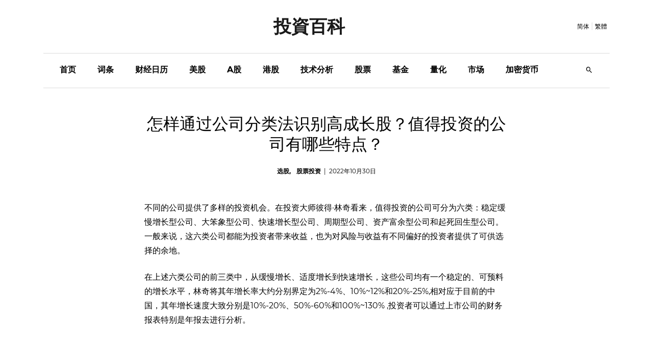

--- FILE ---
content_type: text/html; charset=UTF-8
request_url: https://www.tzbaike.com/s/post/PhkmD3kb/how-to-identify-highgrowth-stocks-through-company-taxonomy-what-are-the-characteristics-of-a-company-worth-investing-in
body_size: 12017
content:
<!DOCTYPE html>
<html lang="zh-Hans">

<head>
    <meta charset="UTF-8">
    <meta name="viewport" content="width=device-width, initial-scale=1.0" />
    <meta http-equiv="X-UA-Compatible" content="ie=edge" />
    <title> 怎样通过公司分类法识别高成长股？值得投资的公司有哪些特点？ </title>
    <script type="application/ld+json">
        {
          "@context": "https://schema.org",
          "@type": "WebSite",
          "name": "投資百科",
          "alternateName": ["投資百科"],
          "url": "https://www.tzbaike.com"
        }
      </script>
    
    



    
<link rel="stylesheet" href="/static/esbuild/assets/post.D4SmgmUm.css" />


    <link rel="apple-touch-icon" sizes="180x180" href="/static/favicon/apple-touch-icon.png">
    <link rel="icon" type="image/png" sizes="96x96" href="/static/favicon/favicon-96x96.png">
    <link rel="icon" type="image/png" sizes="48x48" href="/static/favicon/favicon-48x48.png">
    <link rel="manifest" href="/static/favicon/site.webmanifest">

    

    <!-- <link rel="stylesheet" href="/static/assets/css/style.css?v=23.2.1"> -->
    <link rel="stylesheet" href="/static/esbuild/assets/style.BYWqj3gQ.css" />
    <link rel="alternate" hreflang="zh-Hant" href="/t/post/XX8gzPtK/how-to-identify-highgrowth-stocks-through-company-taxonomy-what-are-the-characteristics-of-a-company-worth-investing-in" />

    


    

    
<meta name="description" content="不同的公司提供了多样的投资机会。在投资大师彼得·林奇看来，值得投资的公司可分为六类：稳定缓慢增长型公司、大笨象型公司、快速增长型公司、周期型公司、资产富余型公司和起死回生型公司。一般来说，这六类公司都能为投资者带来收益，也为对风险与收益有不同偏好的投资者提供了可供选择的余地。"/>

    <meta name="msvalidate.01" content="AD5B2639293AC72D5380E2F8D385C77E" />

    <script>const r=()=>{const t=document.getElementsByTagName("html")[0].lang,e={up:"",down:"",even:""};return["zh-hant","zh_hant"].includes(t.toLowerCase()),e.up="red",e.down="green",e.even="gray",e},s=()=>{const t=document.documentElement,e=r();Object.entries(e).forEach(([o,n])=>{t.style.setProperty(`--color-${o}`,n)})};s();
</script>
    <!-- Global site tag (gtag.js) - Google Analytics -->
    <script async src="https://www.googletagmanager.com/gtag/js?id=G-RGHY7V6KFQ"></script>
    <script>
        window.dataLayer = window.dataLayer || [];
        function gtag() { dataLayer.push(arguments); }
        gtag('js', new Date());

        gtag('config', 'G-RGHY7V6KFQ');
    </script>
    <script async src="https://pagead2.googlesyndication.com/pagead/js/adsbygoogle.js?client=ca-pub-4778244614489132"
    crossorigin="anonymous"></script>
</head>

<body>
    
    <div class="container-scroller">
        <div class="main-panel">
            
            <header id="header">
                <div class="container">
                    <nav class="navbar navbar-expand-lg navbar-light">
                        <div class="d-flex justify-content-between align-items-center navbar-top">
                            <div></div>
                            <div>
                                <a class="navbar-brand" href="/s/">
                                    <h1
                                        style=" width: 300px; height: 30px; /* margin: 0; */ /* padding: 0; */ font-size: 35px; font-weight: bold; margin-bottom: 0; padding-bottom: 0; line-height: 30px; text-align: center; font-family: sans-serif; ">
                                        投資百科
                                    </h1>
                                </a>
                            </div>
                            <div class="d-flex">
                                <ul class="navbar-right">
                                    <li>
                                        <a href="/s/post/PhkmD3kb/how-to-identify-highgrowth-stocks-through-company-taxonomy-what-are-the-characteristics-of-a-company-worth-investing-in">简体</a>
                                    </li>
                                    <li>
                                        <a href="/t/post/XX8gzPtK/how-to-identify-highgrowth-stocks-through-company-taxonomy-what-are-the-characteristics-of-a-company-worth-investing-in">繁體</a>
                                    </li>
                                </ul>
                            </div>
                        </div>
                        <div class="navbar-mobile-search">
                            <button class="" type="button">
                                <i class="mdi mdi-magnify"></i>
                            </button>
                        </div>
                        <div id="global-nav-menu" class="navbar-bottom-menu">
                            <button class="navbar-toggler" type="button" data-target="#navbarSupportedContent"
                                aria-controls="navbarSupportedContent" aria-expanded="false"
                                aria-label="Toggle navigation">
                                <span class="navbar-toggler-icon"></span>
                            </button>

                            <div class="navbar-collapse justify-content-center collapse" id="navbarSupportedContent">
                                <ul class="navbar-nav d-lg-flex justify-content-between align-items-center">
                                    <li>
                                        <button class="navbar-close">
                                            <i class="mdi mdi-close"></i>
                                        </button>
                                    </li>
                                    <li class="nav-item" data-nav-name="bilingual">
                                        <a class="nav-link" href="/t/post/XX8gzPtK/how-to-identify-highgrowth-stocks-through-company-taxonomy-what-are-the-characteristics-of-a-company-worth-investing-in">
                                            <i class="fa fa-language" aria-hidden="true"></i>
                                            繁體
                                        </a>
                                    </li>
                                    <li class="nav-item"
                                        data-nav-name="index">
                                        <a class="nav-link" href="/s/">首页</a>
                                    </li>
                                    <li class="nav-item"
                                        data-nav-name="entries">
                                        <a class="nav-link" href="/s/entries/">词条</a>
                                    </li>
                                    <li class="nav-item dropdown"
                                        data-nav-name="economic">
                                        <a class="nav-link" href="/s/economic/" data-hover="dropdown" role="button"
                                            aria-haspopup="true" aria-expanded="false">财经日历</a>
                                        <div class="dropdown-menu">
                                            <a class="dropdown-item" type="button" href="/s/economic/highlights">
                                                财经要点
                                            </a>
                                        </div>
                                    </li>
                                    <li class="nav-item dropdown"
                                        data-nav-name="us-market">
                                        <a class="nav-link" href="#" data-hover="dropdown" role="button"
                                            aria-haspopup="true" aria-expanded="false">美股</a>
                                        <div class="dropdown-menu">
                                            <a class="dropdown-item" type="button" href="/s/us-market/new-high">
                                                创新高
                                            </a>
                                            <a class="dropdown-item" type="button" href="/s/us-market/golden-cross-10-50">
                                                均线金叉
                                            </a>
                                            <a class="dropdown-item" type="button" href="/s/us-market/surging-stocks">
                                                强势爆升股
                                            </a>
                                        </div>
                                    </li>
                                    <li class="nav-item dropdown"
                                        data-nav-name="cn-market">
                                        <a class="nav-link" href="#" data-hover="dropdown" role="button"
                                            aria-haspopup="true" aria-expanded="false">A股</a>
                                        <div class="dropdown-menu">
                                            <a class="dropdown-item" type="button" href="/s/cn-market/new-high">
                                                创新高
                                            </a>
                                            <a class="dropdown-item" type="button" href="/s/cn-market/golden-cross-10-50">
                                                均线金叉
                                            </a>
                                            <a class="dropdown-item" type="button" href="/s/cn-market/surging-stocks">
                                                强势爆升股
                                            </a>
                                        </div>
                                    </li>
                                    <li class="nav-item dropdown"
                                        data-nav-name="hk-market">
                                        <a class="nav-link" href="#" data-hover="dropdown" role="button"
                                            aria-haspopup="true" aria-expanded="false">港股</a>
                                        <div class="dropdown-menu">
                                            <a class="dropdown-item" type="button" href="/s/hk-market/new-high">
                                                创新高
                                            </a>
                                            <a class="dropdown-item" type="button" href="/s/hk-market/golden-cross-10-50">
                                                均线金叉
                                            </a>
                                            <a class="dropdown-item" type="button" href="/s/hk-market/surging-stocks">
                                                强势爆升股
                                            </a>
                                        </div>
                                    </li>
                                    <li class="nav-item"
                                        data-nav-name="technical">
                                        <a class="nav-link" href="/s/technical/">技术分析</a>
                                    </li>
                                    <li class="nav-item"
                                        data-nav-name="stock">
                                        <a class="nav-link" href="/s/stock/">股票</a>
                                    </li>
                                    <li class="nav-item"
                                        data-nav-name="fund">
                                        <a class="nav-link" href="/s/fund/">基金</a>
                                    </li>
                                    <li class="nav-item"
                                        data-nav-name="quant">
                                        <a class="nav-link" href="/s/quant/">量化</a>
                                    </li>
                                    <li class="nav-item"
                                        data-nav-name="market">
                                        <a class="nav-link" href="/s/market/">市场</a>
                                    </li>
                                    <li class="nav-item"
                                        data-nav-name="crypto">
                                        <a class="nav-link" href="/s/crypto/">加密货币</a>
                                    </li>
                                    <li class="nav-item" id="search-box">
                                        <a class="nav-link" href="javascript:void()"><i class="mdi mdi-magnify"></i></a>
                                    </li>
                                </ul>
                            </div>
                        </div>
                    </nav>

                    <!-- partial -->
                </div>
            </header>
            

            
            <div class="container">
                
<div class="row">
    <div class="col-sm-12">
        <div class="news-post-wrapper">

            
            <div class="news-post-wrapper-sm mb-5">
                <h1 class="text-center">
                    怎样通过公司分类法识别高成长股？值得投资的公司有哪些特点？
                </h1>
                <p class="fs-12 d-flex justify-content-center align-items-center m-0 text-clamp-l1">
                    <span class="text-clamp-l1">
                            <a href="/s/tag/161/stock-picking"
                               class="post-tag font-weight-bold mr-2 mb-sm-0">选股</a>
                            <a href="/s/tag/254/stock-investment"
                               class="post-tag font-weight-bold mb-sm-0">股票投资</a>
                        </span>
                    &nbsp; | &nbsp;
                    <span class="post-date" title="发布日期"> 2022年10月30日 </span>
                </p>
            </div>
            

            
            <div class="news-post-wrapper-sm post-content">
                <div><p>不同的公司提供了多样的投资机会。在投资大师彼得·林奇看来，值得投资的公司可分为六类：稳定缓慢增长型公司、大笨象型公司、快速增长型公司、周期型公司、资产富余型公司和起死回生型公司。一般来说，这六类公司都能为投资者带来收益，也为对风险与收益有不同偏好的投资者提供了可供选择的余地。</p><p>在上述六类公司的前三类中，从缓慢增长、适度增长到快速增长，这些公司均有一个稳定的、可预料的增长水平，林奇将其年增长率大约分别界定为2%-4%、10%~12%和20%-25%,相对应于目前的中国，其年增长速度大致分别是10%-20%、50%-60%和100%~130% ,投资者可以通过上市公司的财务报表特别是年报去进行分析。</p><p>不言而喻，能上涨10倍甚至10倍以上的大<a>牛股</a>，往往将在快速增长型公司中产生。所以，我们找寻的<a>大牛股</a>也将把重点放在快速增长型公司，以及超快速增长型公司上。</p><p>而对于周期型公司、资产富余型公司和起死回生型公司来说，虽然同样会产生大牛股，但由于这些公司更多地具有突发性与不可预测性，难以通过上市公司的年报进行理性分析，因此，本书不将这些公司作为寻找大牛股的依据。</p><p class="tz-p-image-figure-caption"><img src="/assets/image/FZCzowuMwL.jpg"/></p><p>在<a>证券</a>投资中，能寻找到真正属于快速增长型的公司进行投资，恐怕是大多数投资者的最大愿望。那么，快速增长型公司又有哪些特点呢?在中国市场上，又有哪些公司属于快速增长型公司呢?</p><p>林奇毫不掩饰地说，快速增长型公司是他最喜欢投资的类型之一。他认为，如果投资者仔细选择，就会发现这类公司中蕴藏着大<a>量能</a>涨10-40倍，甚至200倍的股票。</p><div><h3>这类公司的特点是：</h3></div><div><h3>1,规模特点。</h3></div><p>这种公司通常规模较小，但却有很高的增长率，在中国，这一类公司的增长率应该是年净利润增长100%~130%的公司。显然，对公司规模大小的确定，应该结合各国的具体实际来判断。在美国属于规模小的公司，在中国很可能是属于大公司，而在中国属于规模大的公司，很可能在美国只能算是中等公司甚至小公司。</p><p>另外，判断公司的规模大小，还得结合行业来看。一般来说，成熟行业的公司规模相对较大，而新兴行业、高科技行业相对来说小公司更多。如钢铁行业中的小公司，在其他新兴行业中很可能就是属于上规模的大公司了。</p><div><h3>2，行业特点。</h3></div><p>一般来说，快速增长型公司大多处在快速增长型行业中。但是，快速增长的公司与快速增长的行业并不完全等同，也就是说，在快速增长型行业中也会有增长较慢的公司；同样，在增长并不快速甚至停滞的行业中，也会有快速增长的公司。对于林奇来说，他甚至更喜欢在他并不看好的行业中去寻找快速增长型公司。</p><p>林奇认为，如果某些行业都被投资者认为有大机会，那么，这个行业中的公司很可能就是被大幅炒高的，也就不可能以比较合理的价格买到，而且风险极大。</p><p>如2000年前后，全球网络股大幅炒作时，这些公司的<a>市盈率</a>往往高达几百倍、上千倍，甚至到最后只讲市盈率，但事实证明，类似这样的炒作是一个巨大的网络泡沫，投资者损失惨重。</p><p>相反，由于大多数投资者认为不景气的行业中不可能有大牛股，倒反而更有可能存在大机会。而且，对于买入者而言，其能够以合适的价格从容地买到合适的股票。事实也证明，在美国非快速增长型行业中，出现了为数不少的“快速增长型公司”。</p><p>比如酒店行业的年增长率仅仅只有2%,但通过占有行业内大部分的市场份额，马里奥特酒店的年增长率却连续10年年均达到20%.另外，百货业的沃尔玛公司以及服装零售业的The Gap公司，也均成为在一个并不快速发展的行业中得到快速增长的公司。而这些公司当初都不被一般投资者所看好，却给了理性的投资者以从容买入的机会。</p><div><h3>3，风险特点。</h3></div><p>高增长和高收益必然伴随着高风险，这也是投资的一个最明显特点。同样，快速增长型公司也相应地较其他类似公司有更大的风险。林奇特别提到了那些刚成立不久、被过分吹嘘而又存在资金短缺的公司，他认为类似这样的公司风险会更大。</p><p>这种类型中还有一类公司最终没有破产。并摆脱了困境，但活过来后变成了缓慢增长型公司。在这种情况下，同样存在着股价大幅下跌的投资风险。第三种情况则是快速增长型公司在经过了快速增长后，增长速度放慢，规模小的会面临倒闭的风险，而规模大的公司则也会面临迅速贬值的风险。</p></div>
            </div>
            

            <div class="sharethis-inline-share-buttons mt-5"></div>



            <div class="news-post-wrapper-sm post-content">
                <h1 class="font-weight-600 text-center mb-4 mt-0 pt-5">

                    推荐阅读
                </h1>

                <div class="">
                    <h3 class="font-weight-600 mb-2">

                        相关文章
                    </h3>
                    <div class="row">
                        <div class="col-sm-12">
                            <h5 class="font-weight-bold mt-3 mb-2">
                                <a href="/s/post/WTus63bL"> 股票知识入门：黄金分割理论 </a>
                            </h5>
                            <p class="fs-15 font-weight-normal mb-3 text-clamp-l3" title="股票知识入门：黄金分割理论
黄金分割率最基本的公式就是将1分成0.618与0.382，然后再根据实际情况的变化，演化出其他的计算公式。股票技术分析师通过长期实验研究，发现黄金分割率同样适用于股市和期市，尤其用来分析和预测个别股与期货价变动的高低点时，准确性极高，因此成为投资者预测未来价位变动的主要凭据之一。">
                                股票知识入门：黄金分割理论
黄金分割率最基本的公式就是将1分成0.618与0.382，然后再根据实际情况的变化，演化出其他的计算公式。股票技术分析师通过长期实验研究，发现黄金分割率同样适用于股市和期市，尤其用来分析和预测个别股与期货价变动的高低点时，准确性极高，因此成为投资者预测未来价位变动的主要凭据之一。
                            </p>
                        </div>
                        <div class="col-sm-12">
                            <h5 class="font-weight-bold mt-3 mb-2">
                                <a href="/s/post/8YtAiaGL"> 选股方法之量价指标 </a>
                            </h5>
                            <p class="fs-15 font-weight-normal mb-3 text-clamp-l3" title="如何选股：量价指标
（1）0BV指标。“能量是因，股价是果”。关于成交量方面的分析，此为相当重要的分析指标之一。1. 必须观察OBV之N字形波动。2. 当OBV超越前一次N字形高点，记一个向上的箭号。3. 当OBV跌破前一次N字形低点，记一个向下的箭号。4. 累计5个向上或向下的箭号，即为短期反转讯号。">
                                如何选股：量价指标
（1）0BV指标。“能量是因，股价是果”。关于成交量方面的分析，此为相当重要的分析指标之一。1. 必须观察OBV之N字形波动。2. 当OBV超越前一次N字形高点，记一个向上的箭号。3. 当OBV跌破前一次N字形低点，记一个向下的箭号。4. 累计5个向上或向下的箭号，即为短期反转讯号。
                            </p>
                        </div>
                        <div class="col-sm-12">
                            <h5 class="font-weight-bold mt-3 mb-2">
                                <a href="/s/post/eD2am2eQ"> 如何骑短线牛股 </a>
                            </h5>
                            <p class="fs-15 font-weight-normal mb-3 text-clamp-l3" title="主力投巨资操作一只股票，都是有预期收益目标的，这一目标通过股票的H标涨幅来体现和实现。也就是说，主力必须得把这只股票拉到一定涨幅，才能实现收益。具体到短线牛股，只要该短线暴涨行情正式确立，这只股票短期内不涨个40%、50%或以上，主力是绝不会罢休的。">
                                主力投巨资操作一只股票，都是有预期收益目标的，这一目标通过股票的H标涨幅来体现和实现。也就是说，主力必须得把这只股票拉到一定涨幅，才能实现收益。具体到短线牛股，只要该短线暴涨行情正式确立，这只股票短期内不涨个40%、50%或以上，主力是绝不会罢休的。
                            </p>
                        </div>
                        <div class="col-sm-12">
                            <h5 class="font-weight-bold mt-3 mb-2">
                                <a href="/s/post/L7ZLxfPf"> 为什么说最聪明的卖出是复利卖出？ </a>
                            </h5>
                            <p class="fs-15 font-weight-normal mb-3 text-clamp-l3" title="复利被称为“世界第八大奇观”。历史上最伟大的科学家之一爱因斯坦在回答“世界上最强大的力量是什么”时竟出人意料地说是“复利”。有人用最简单的计算方法道出复利的秘密:给出的条件是每年让资本增长20%，初始资金为10万元，10年后是62万元，20年后是383万元，40年后是14698万元，100年后是8282亿元。">
                                复利被称为“世界第八大奇观”。历史上最伟大的科学家之一爱因斯坦在回答“世界上最强大的力量是什么”时竟出人意料地说是“复利”。有人用最简单的计算方法道出复利的秘密:给出的条件是每年让资本增长20%，初始资金为10万元，10年后是62万元，20年后是383万元，40年后是14698万元，100年后是8282亿元。
                            </p>
                        </div>
                        <div class="col-sm-12">
                            <h5 class="font-weight-bold mt-3 mb-2">
                                <a href="/s/post/E8dkBEig"> 选股方法之强弱指标 </a>
                            </h5>
                            <p class="fs-15 font-weight-normal mb-3 text-clamp-l3" title="如何选股：强弱指标
（1）RSI指标。中文名称为相对强弱指标。RSI的基本原理是在-个正常的股市中，多空买卖双方的力道必须取得均衡，股价才能稳定。而RSI是对于固定期间内，股价上涨总幅度平均值占总幅度平均值的比例。">
                                如何选股：强弱指标
（1）RSI指标。中文名称为相对强弱指标。RSI的基本原理是在-个正常的股市中，多空买卖双方的力道必须取得均衡，股价才能稳定。而RSI是对于固定期间内，股价上涨总幅度平均值占总幅度平均值的比例。
                            </p>
                        </div>
                        <div class="col-sm-12">
                            <h5 class="font-weight-bold mt-3 mb-2">
                                <a href="/s/post/chH7NVJH"> 前高后低的红柱组合形态 </a>
                            </h5>
                            <p class="fs-15 font-weight-normal mb-3 text-clamp-l3" title="如图4-16所示。 图4-16  金瑞科技走势图图4-16是金瑞科技(600390）的一段走势图，图中有标记的地方是一个前高后低的红柱组合形态。前面我们讲了太多的绿柱组合形态。下面我们看一下前高后低的红柱形态。从实际应用上来说，它们之间的原理是一样的，只是和绿柱的正好相反。红柱的高柱峰代表的是股价上涨幅度大。">
                                如图4-16所示。 图4-16  金瑞科技走势图图4-16是金瑞科技(600390）的一段走势图，图中有标记的地方是一个前高后低的红柱组合形态。前面我们讲了太多的绿柱组合形态。下面我们看一下前高后低的红柱形态。从实际应用上来说，它们之间的原理是一样的，只是和绿柱的正好相反。红柱的高柱峰代表的是股价上涨幅度大。
                            </p>
                        </div>
                        <div class="col-sm-12">
                            <h5 class="font-weight-bold mt-3 mb-2">
                                <a href="/s/post/pZiXvDkD"> 摘星脱帽指的是什么？如何把握摘星脱帽股的投资机会？ </a>
                            </h5>
                            <p class="fs-15 font-weight-normal mb-3 text-clamp-l3" title="摘星脱帽是指实行特别处理的个股恢复成正常交易的个股，去掉ST或* ST特别处理标志。股票摘掉ST或* ST的帽子后，出现涨停是一种常见的盘面现象。摘星脱帽就意味着企业远离退市风险，对股票持有者来说可谓长舒了一口气，对其庄家来说更是阴霾尽去，不来几个涨停难解心头之恨，所以涨停也就顺理成章了。">
                                摘星脱帽是指实行特别处理的个股恢复成正常交易的个股，去掉ST或* ST特别处理标志。股票摘掉ST或* ST的帽子后，出现涨停是一种常见的盘面现象。摘星脱帽就意味着企业远离退市风险，对股票持有者来说可谓长舒了一口气，对其庄家来说更是阴霾尽去，不来几个涨停难解心头之恨，所以涨停也就顺理成章了。
                            </p>
                        </div>
                        <div class="col-sm-12">
                            <h5 class="font-weight-bold mt-3 mb-2">
                                <a href="/s/post/9cN4NBgA"> 横盘整理的K线标准 </a>
                            </h5>
                            <p class="fs-15 font-weight-normal mb-3 text-clamp-l3" title="这是第一位的要素，只有确定了横盘整理K线的界定标准，才能在今后的操作中快速、准确地辨识出这种模式。">
                                这是第一位的要素，只有确定了横盘整理K线的界定标准，才能在今后的操作中快速、准确地辨识出这种模式。
                            </p>
                        </div>
                        <div class="col-sm-12">
                            <h5 class="font-weight-bold mt-3 mb-2">
                                <a href="/s/post/PhkPHwVV"> 长线经典股谱解密 </a>
                            </h5>
                            <p class="fs-15 font-weight-normal mb-3 text-clamp-l3" title="长线操作和短线操作一样，同样有投资者必须遵守的原则。了解并且遵守这些既定的原则，是每一位长线投资者控制风险、赢取利润的前提与保障。一个投资者如果没有自己的投资原则，这个人肯定不会赚到钱。至少不会赚到大钱。这句话绝对不是危言耸听。">
                                长线操作和短线操作一样，同样有投资者必须遵守的原则。了解并且遵守这些既定的原则，是每一位长线投资者控制风险、赢取利润的前提与保障。一个投资者如果没有自己的投资原则，这个人肯定不会赚到钱。至少不会赚到大钱。这句话绝对不是危言耸听。
                            </p>
                        </div>
                        <div class="col-sm-12">
                            <h5 class="font-weight-bold mt-3 mb-2">
                                <a href="/s/post/AaDmjFRa"> 涨停板的基因孕育(香溢触通) </a>
                            </h5>
                            <p class="fs-15 font-weight-normal mb-3 text-clamp-l3" title="把“涨停板”当作一个“涨停基因”来预报涨停,这是量学的一大贡献。据我们长期跟踪统计的结果显示,涨停后再涨停的概率大约只有1/20，绝大多数涨停板的基因会消失。">
                                把“涨停板”当作一个“涨停基因”来预报涨停,这是量学的一大贡献。据我们长期跟踪统计的结果显示,涨停后再涨停的概率大约只有1/20，绝大多数涨停板的基因会消失。
                            </p>
                        </div>
                    </div>
                </div>
            </div>

        </div>
    </div>
</div>

            </div>
            

            
            <footer>
                <div class="container">
                    <div class="row">
                        <div class="col-sm-12">
                            <div class="border-top"></div>
                        </div>

                        <div class="col-sm-3 col-lg-3">
                            <ul class="footer-vertical-nav">
                                <li class="menu-title">
                                    <a>财经要点</a>
                                </li>
                                <li><a title="中国11月M2货币供应年率8.0%" href="/s/economic/highlights#eco-event-2359894"
                                        class="text-clamp-l1">中国11月M2货币供应年率8.0%</a>
                                </li>
                                <li><a title="美国至12月10日美联储利率决定(上限)3.75%" href="/s/economic/highlights#eco-event-2336152"
                                        class="text-clamp-l1">美国至12月10日美联储利率决定(上限)3.75%</a>
                                </li>
                                <li><a title="中国11月CPI年率0.7%" href="/s/economic/highlights#eco-event-2305280"
                                        class="text-clamp-l1">中国11月CPI年率0.7%</a>
                                </li>
                                <li><a title="欧元区第三季度GDP年率修正值1.4%" href="/s/economic/highlights#eco-event-2266642"
                                        class="text-clamp-l1">欧元区第三季度GDP年率修正值1.4%</a>
                                </li>
                                <li><a title="美国11月ISM非制造业PMI52.6" href="/s/economic/highlights#eco-event-2264066"
                                        class="text-clamp-l1">美国11月ISM非制造业PMI52.6</a>
                                </li>
                                <li><a title="中国11月RatingDog服务业PMI52.1" href="/s/economic/highlights#eco-event-2263469"
                                        class="text-clamp-l1">中国11月RatingDog服务业PMI52.1</a>
                                </li>
                            </ul>
                        </div>
                        <div class="col-sm-3 col-lg-3">
                            <ul class="footer-vertical-nav">
                                <li class="menu-title">
                                    <a>投资策略</a>
                                </li>
                                <li><a title="[1月16日]49股入选美股10日上穿50日黄金交叉股票" href="/s/us-market/golden-cross-10-50"
                                        class="text-clamp-l1">[1月16日]49股入选美股10日上穿50日黄金交叉股票</a>
                                </li>
                                <li><a title="[1月16日]304股入选美股52周新高股票" href="/s/us-market/new-high"
                                        class="text-clamp-l1">[1月16日]304股入选美股52周新高股票</a>
                                </li>
                                <li><a title="[1月16日]30股入选港股10日上穿50日黄金交叉股票" href="/s/hk-market/golden-cross-10-50"
                                        class="text-clamp-l1">[1月16日]30股入选港股10日上穿50日黄金交叉股票</a>
                                </li>
                                <li><a title="[1月16日]58股入选港股52周新高股票" href="/s/hk-market/new-high"
                                        class="text-clamp-l1">[1月16日]58股入选港股52周新高股票</a>
                                </li>
                                <li><a title="[1月16日]202股入选A股10日上穿50日黄金交叉股票" href="/s/cn-market/golden-cross-10-50"
                                        class="text-clamp-l1">[1月16日]202股入选A股10日上穿50日黄金交叉股票</a>
                                </li>
                                <li><a title="[1月16日]284股入选A股52周新高股票" href="/s/cn-market/new-high"
                                        class="text-clamp-l1">[1月16日]284股入选A股52周新高股票</a>
                                </li>
                            </ul>
                        </div>
                        <div class="col-sm-3 col-lg-3">
                            <ul class="footer-vertical-nav">
                                <li class="menu-title">
                                    <a>最新文章</a>
                                </li>
                                <li><a title="股市中持续盈利的方法：G值，识别证伪的成长股" href="/s/post/jWD4nMwM/the-method-of-continuous-profitability-in-the-stock-market-g-value-identify-falsified-growth-stocks"
                                        class="text-clamp-l1">股市中持续盈利的方法：G值，识别证伪的成长股</a>
                                </li>
                                <li><a title="股市中持续盈利的方法" href="/s/post/oF4gcPMb/ways-to-make-a-profit-sustained-in-the-stock-market"
                                        class="text-clamp-l1">股市中持续盈利的方法</a>
                                </li>
                                <li><a title="决定投资命运因素有哪些？" href="/s/post/6hFwoEBj/what-are-the-factors-that-determine-the-fate-of-an-investment"
                                        class="text-clamp-l1">决定投资命运因素有哪些？</a>
                                </li>
                                <li><a title="SEP计划与基奥计划：有什么区别？" href="/s/post/MuEhEJZR/sep-program-vs-keogh-plan-whats-the-difference"
                                        class="text-clamp-l1">SEP计划与基奥计划：有什么区别？</a>
                                </li>
                                <li><a title="什么是富兰克林“美德计划”十三法则？" href="/s/post/6QWaMocv/what-is-franklins-virtue-plan-thirteen-rules"
                                        class="text-clamp-l1">什么是富兰克林“美德计划”十三法则？</a>
                                </li>
                                <li><a title="KBC根据MiCA规定首次面向比利时客户提供加密货币交易服务。" href="/s/post/o2MNZdYz/kbc-is-offering-cryptocurrency-trading-services-to-belgian-clients-for-the-first-time-under-mica-regulations"
                                        class="text-clamp-l1">KBC根据MiCA规定首次面向比利时客户提供加密货币交易服务。</a>
                                </li>
                            </ul>
                        </div>
                        <div class="col-sm-3 col-lg-3">
                            <ul class="footer-vertical-nav">
                                <li class="menu-title">
                                    <a>最新词条</a>
                                </li>
                                <li><a title="什么是审计跟踪？它是如何运作的？有哪些类型？以及示例" href="/s/post/674oHFmq/what-is-an-audit-trail-how-does-it-work-what-are-the-types-and-examples"
                                        class="text-clamp-l1">什么是审计跟踪？它是如何运作的？有哪些类型？以及示例</a>
                                </li>
                                <li><a title="计划发起人定义" href="/s/post/AexgTMsx/plan-sponsor-definition"
                                        class="text-clamp-l1">计划发起人定义</a>
                                </li>
                                <li><a title="什么是比较优势？" href="/s/post/7JVrf4DP/what-is-comparative-advantage"
                                        class="text-clamp-l1">什么是比较优势？</a>
                                </li>
                                <li><a title="生产可能性边界（PPF）：在经济学中的目的和用途" href="/s/post/jS9KLrXj/boundary-of-production-possibility-ppf-purpose-and-use-in-economics"
                                        class="text-clamp-l1">生产可能性边界（PPF）：在经济学中的目的和用途</a>
                                </li>
                                <li><a title="市场化公司治理体系概述" href="/s/post/i2je6cD2/overview-of-marketoriented-corporate-governance-system"
                                        class="text-clamp-l1">市场化公司治理体系概述</a>
                                </li>
                                <li><a title="人力资本定义：类型、示例及其与经济的关系" href="/s/post/ahfAQjFm/human-capital-definition-types-examples-and-how-they-relate-to-the-economy"
                                        class="text-clamp-l1">人力资本定义：类型、示例及其与经济的关系</a>
                                </li>
                            </ul>
                        </div>
                    </div>
                    <div class="row">
                        <div class="col-sm-12">
                            <div class="d-flex justify-content-between">
                                <p class="pb-0 mb-0 font-weight-bold text-center" style="
                    height: 28px;
                    font-size: 26px;
                    line-height: 28px;
                    font-family: sans-serif;
                  ">
                                    TZBAIKE.COM
                                </p>

                                <div class="d-flex justify-content-end footer-social">
                                    <h5 class="m-0 font-weight-600 mr-3 d-none d-lg-flex">
                                        Follow on
                                    </h5>
                                    <ul class="social-media">
                                        <li>
                                            <a href="#">
                                                <i class="mdi mdi-facebook"></i>
                                            </a>
                                        </li>
                                        <li>
                                            <a href="https://www.youtube.com/channel/UC8r_eY39owYX5gIv2dky34Q">
                                                <i class="mdi mdi-youtube"></i>
                                            </a>
                                        </li>







                                        <li>
                                            <a href="https://twitter.com/tzbaike_com">
                                                <i class="mdi mdi-twitter"></i>
                                            </a>
                                        </li>
                                    </ul>
                                </div>
                            </div>
                        </div>
                    </div>
                    <div class="row">
                        <div class="col-sm-12">
                            <div
                                class="d-lg-flex justify-content-between align-items-center border-top mt-5 footer-bottom">
                                <ul class="footer-horizontal-menu">
                                    <li><a href="/s/contact">

                                            联系我们
                                        </a></li>
                                    <li><a href="/s/term-of-use">

                                            使用条款
                                        </a></li>
                                    <li><a href="/s/privacy">

                                            隐私政策
                                        </a></li>
                                    <li><a href="/sitemap.xml">

                                            网站地图
                                        </a></li>
                                    <li>
                                        <p class="font-weight-medium">
                                            <a class="pr-0" href="/s/post/PhkmD3kb/how-to-identify-highgrowth-stocks-through-company-taxonomy-what-are-the-characteristics-of-a-company-worth-investing-in">简体</a>
                                            |
                                            <a class="pr-0" href="/t/post/XX8gzPtK/how-to-identify-highgrowth-stocks-through-company-taxonomy-what-are-the-characteristics-of-a-company-worth-investing-in">繁體</a>
                                        </p>
                                    </li>
                                </ul>
                                <p class="font-weight-medium">
                                    © 2026
                                    <a href="/"
                                        class="text-dark">TZBAIKE.COM</a>
                                </p>
                            </div>
                        </div>
                    </div>
                </div>
            </footer>
            

        </div>
    </div>
    
    <div id="search-form-modal" class="modal">
        <form class="search-form" method="post" action="">
            <input type="search" name="q" value="" placeholder="Search..." class="search-input font-weight-medium">
            <button type="submit" class="search-button">
                <svg class="submit-button" style="">
                    <use xmlns:xlink="http://www.w3.org/1999/xlink" xlink:href="#search"></use>
                </svg>
            </button>
            <svg xmlns="http://www.w3.org/2000/svg" width="0" height="0" display="none">
                <symbol id="search" viewBox="0 0 32 32">
                    <path
                        d="M 19.5 3 C 14.26514 3 10 7.2651394 10 12.5 C 10 14.749977 10.810825 16.807458 12.125 18.4375 L 3.28125 27.28125 L 4.71875 28.71875 L 13.5625 19.875 C 15.192542 21.189175 17.250023 22 19.5 22 C 24.73486 22 29 17.73486 29 12.5 C 29 7.2651394 24.73486 3 19.5 3 z M 19.5 5 C 23.65398 5 27 8.3460198 27 12.5 C 27 16.65398 23.65398 20 19.5 20 C 15.34602 20 12 16.65398 12 12.5 C 12 8.3460198 15.34602 5 19.5 5 z" />
                </symbol>
            </svg>
        </form>
    </div>

    <link rel="stylesheet" href="/static/esbuild/assets/utils.DQJbCCX_.css" />
    <script type="module" src="/static/esbuild/assets/utils.CBmrLOz8.js"></script>
    <script>
        var GSCRIPTS = `eyJhZHNfaG9tZSI6ICJcbiAgICAgICAgICAgIDxzY3JpcHQgYXN5bmMgc3JjPVwiaHR0cHM6Ly9wYWdlYWQyLmdvb2dsZXN5bmRpY2F0aW9uLmNvbS9wYWdlYWQvanMvYWRzYnlnb29nbGUuanM/[base64]`;
    </script>
    <link rel="stylesheet" href="/static/assets/vendors/mdi/css/materialdesignicons.min.css" />
    <link rel="stylesheet" href="/static/assets/font-awesome-4.7.0/css/font-awesome.min.css">
    

    
<script type='text/javascript'
        src='https://platform-api.sharethis.com/js/sharethis.js#property=626525569bd6f3001973a0c1&product=inline-share-buttons'
        async='async'></script>

<script defer src="https://static.cloudflareinsights.com/beacon.min.js/vcd15cbe7772f49c399c6a5babf22c1241717689176015" integrity="sha512-ZpsOmlRQV6y907TI0dKBHq9Md29nnaEIPlkf84rnaERnq6zvWvPUqr2ft8M1aS28oN72PdrCzSjY4U6VaAw1EQ==" data-cf-beacon='{"version":"2024.11.0","token":"24b2c94a1bef49d5baaa8588651c5e86","r":1,"server_timing":{"name":{"cfCacheStatus":true,"cfEdge":true,"cfExtPri":true,"cfL4":true,"cfOrigin":true,"cfSpeedBrain":true},"location_startswith":null}}' crossorigin="anonymous"></script>
</body>

</html>

--- FILE ---
content_type: text/html; charset=utf-8
request_url: https://www.google.com/recaptcha/api2/aframe
body_size: 258
content:
<!DOCTYPE HTML><html><head><meta http-equiv="content-type" content="text/html; charset=UTF-8"></head><body><script nonce="qO-P_qoGr1TP4NGVgq61Ww">/** Anti-fraud and anti-abuse applications only. See google.com/recaptcha */ try{var clients={'sodar':'https://pagead2.googlesyndication.com/pagead/sodar?'};window.addEventListener("message",function(a){try{if(a.source===window.parent){var b=JSON.parse(a.data);var c=clients[b['id']];if(c){var d=document.createElement('img');d.src=c+b['params']+'&rc='+(localStorage.getItem("rc::a")?sessionStorage.getItem("rc::b"):"");window.document.body.appendChild(d);sessionStorage.setItem("rc::e",parseInt(sessionStorage.getItem("rc::e")||0)+1);localStorage.setItem("rc::h",'1768746869280');}}}catch(b){}});window.parent.postMessage("_grecaptcha_ready", "*");}catch(b){}</script></body></html>

--- FILE ---
content_type: application/javascript
request_url: https://www.tzbaike.com/static/esbuild/assets/common.CaXgMDb3.js
body_size: 34983
content:
var fr=Object.defineProperty;var lr=(A,T,N)=>T in A?fr(A,T,{enumerable:!0,configurable:!0,writable:!0,value:N}):A[T]=N;var it=(A,T,N)=>lr(A,typeof T!="symbol"?T+"":T,N);var cr=typeof globalThis<"u"?globalThis:typeof window<"u"?window:typeof global<"u"?global:typeof self<"u"?self:{};function dr(A){return A&&A.__esModule&&Object.prototype.hasOwnProperty.call(A,"default")?A.default:A}function vr(A){if(A.__esModule)return A;var T=A.default;if(typeof T=="function"){var N=function M(){return this instanceof M?Reflect.construct(T,arguments,this.constructor):T.apply(this,arguments)};N.prototype=T.prototype}else N={};return Object.defineProperty(N,"__esModule",{value:!0}),Object.keys(A).forEach(function(M){var z=Object.getOwnPropertyDescriptor(A,M);Object.defineProperty(N,M,z.get?z:{enumerable:!0,get:function(){return A[M]}})}),N}var Gt={exports:{}};/*!
 * jQuery JavaScript Library v3.6.3
 * https://jquery.com/
 *
 * Includes Sizzle.js
 * https://sizzlejs.com/
 *
 * Copyright OpenJS Foundation and other contributors
 * Released under the MIT license
 * https://jquery.org/license
 *
 * Date: 2022-12-20T21:28Z
 */var Gn;function pr(){return Gn||(Gn=1,function(A){(function(T,N){A.exports=T.document?N(T,!0):function(M){if(!M.document)throw new Error("jQuery requires a window with a document");return N(M)}})(typeof window<"u"?window:cr,function(T,N){var M=[],z=Object.getPrototypeOf,G=M.slice,me=M.flat?function(e){return M.flat.call(e)}:function(e){return M.concat.apply([],e)},Tt=M.push,rt=M.indexOf,ot={},Jt=ot.toString,at=ot.hasOwnProperty,Yt=at.toString,Jn=Yt.call(Object),$={},I=function(t){return typeof t=="function"&&typeof t.nodeType!="number"&&typeof t.item!="function"},Pe=function(t){return t!=null&&t===t.window},R=T.document,Yn={type:!0,src:!0,nonce:!0,noModule:!0};function Kt(e,t,n){n=n||R;var i,o,a=n.createElement("script");if(a.text=e,t)for(i in Yn)o=t[i]||t.getAttribute&&t.getAttribute(i),o&&a.setAttribute(i,o);n.head.appendChild(a).parentNode.removeChild(a)}function He(e){return e==null?e+"":typeof e=="object"||typeof e=="function"?ot[Jt.call(e)]||"object":typeof e}var Zt="3.6.3",r=function(e,t){return new r.fn.init(e,t)};r.fn=r.prototype={jquery:Zt,constructor:r,length:0,toArray:function(){return G.call(this)},get:function(e){return e==null?G.call(this):e<0?this[e+this.length]:this[e]},pushStack:function(e){var t=r.merge(this.constructor(),e);return t.prevObject=this,t},each:function(e){return r.each(this,e)},map:function(e){return this.pushStack(r.map(this,function(t,n){return e.call(t,n,t)}))},slice:function(){return this.pushStack(G.apply(this,arguments))},first:function(){return this.eq(0)},last:function(){return this.eq(-1)},even:function(){return this.pushStack(r.grep(this,function(e,t){return(t+1)%2}))},odd:function(){return this.pushStack(r.grep(this,function(e,t){return t%2}))},eq:function(e){var t=this.length,n=+e+(e<0?t:0);return this.pushStack(n>=0&&n<t?[this[n]]:[])},end:function(){return this.prevObject||this.constructor()},push:Tt,sort:M.sort,splice:M.splice},r.extend=r.fn.extend=function(){var e,t,n,i,o,a,s=arguments[0]||{},c=1,f=arguments.length,h=!1;for(typeof s=="boolean"&&(h=s,s=arguments[c]||{},c++),typeof s!="object"&&!I(s)&&(s={}),c===f&&(s=this,c--);c<f;c++)if((e=arguments[c])!=null)for(t in e)i=e[t],!(t==="__proto__"||s===i)&&(h&&i&&(r.isPlainObject(i)||(o=Array.isArray(i)))?(n=s[t],o&&!Array.isArray(n)?a=[]:!o&&!r.isPlainObject(n)?a={}:a=n,o=!1,s[t]=r.extend(h,a,i)):i!==void 0&&(s[t]=i));return s},r.extend({expando:"jQuery"+(Zt+Math.random()).replace(/\D/g,""),isReady:!0,error:function(e){throw new Error(e)},noop:function(){},isPlainObject:function(e){var t,n;return!e||Jt.call(e)!=="[object Object]"?!1:(t=z(e),t?(n=at.call(t,"constructor")&&t.constructor,typeof n=="function"&&Yt.call(n)===Jn):!0)},isEmptyObject:function(e){var t;for(t in e)return!1;return!0},globalEval:function(e,t,n){Kt(e,{nonce:t&&t.nonce},n)},each:function(e,t){var n,i=0;if(Ct(e))for(n=e.length;i<n&&t.call(e[i],i,e[i])!==!1;i++);else for(i in e)if(t.call(e[i],i,e[i])===!1)break;return e},makeArray:function(e,t){var n=t||[];return e!=null&&(Ct(Object(e))?r.merge(n,typeof e=="string"?[e]:e):Tt.call(n,e)),n},inArray:function(e,t,n){return t==null?-1:rt.call(t,e,n)},merge:function(e,t){for(var n=+t.length,i=0,o=e.length;i<n;i++)e[o++]=t[i];return e.length=o,e},grep:function(e,t,n){for(var i,o=[],a=0,s=e.length,c=!n;a<s;a++)i=!t(e[a],a),i!==c&&o.push(e[a]);return o},map:function(e,t,n){var i,o,a=0,s=[];if(Ct(e))for(i=e.length;a<i;a++)o=t(e[a],a,n),o!=null&&s.push(o);else for(a in e)o=t(e[a],a,n),o!=null&&s.push(o);return me(s)},guid:1,support:$}),typeof Symbol=="function"&&(r.fn[Symbol.iterator]=M[Symbol.iterator]),r.each("Boolean Number String Function Array Date RegExp Object Error Symbol".split(" "),function(e,t){ot["[object "+t+"]"]=t.toLowerCase()});function Ct(e){var t=!!e&&"length"in e&&e.length,n=He(e);return I(e)||Pe(e)?!1:n==="array"||t===0||typeof t=="number"&&t>0&&t-1 in e}var Ne=function(e){var t,n,i,o,a,s,c,f,h,y,x,g,v,k,H,E,Y,J,ae,B="sizzle"+1*new Date,P=e.document,re=0,F=0,Q=vt(),Ze=vt(),ht=vt(),se=vt(),De=function(u,l){return u===l&&(x=!0),0},je={}.hasOwnProperty,oe=[],Ce=oe.pop,de=oe.push,Se=oe.push,Rn=oe.slice,qe=function(u,l){for(var d=0,m=u.length;d<m;d++)if(u[d]===l)return d;return-1},Ft="checked|selected|async|autofocus|autoplay|controls|defer|disabled|hidden|ismap|loop|multiple|open|readonly|required|scoped",W="[\\x20\\t\\r\\n\\f]",Le="(?:\\\\[\\da-fA-F]{1,6}"+W+"?|\\\\[^\\r\\n\\f]|[\\w-]|[^\0-\\x7f])+",Fn="\\["+W+"*("+Le+")(?:"+W+"*([*^$|!~]?=)"+W+`*(?:'((?:\\\\.|[^\\\\'])*)'|"((?:\\\\.|[^\\\\"])*)"|(`+Le+"))|)"+W+"*\\]",$t=":("+Le+`)(?:\\((('((?:\\\\.|[^\\\\'])*)'|"((?:\\\\.|[^\\\\"])*)")|((?:\\\\.|[^\\\\()[\\]]|`+Fn+")*)|.*)\\)|)",Qi=new RegExp(W+"+","g"),gt=new RegExp("^"+W+"+|((?:^|[^\\\\])(?:\\\\.)*)"+W+"+$","g"),Ji=new RegExp("^"+W+"*,"+W+"*"),$n=new RegExp("^"+W+"*([>+~]|"+W+")"+W+"*"),Yi=new RegExp(W+"|>"),Ki=new RegExp($t),Zi=new RegExp("^"+Le+"$"),yt={ID:new RegExp("^#("+Le+")"),CLASS:new RegExp("^\\.("+Le+")"),TAG:new RegExp("^("+Le+"|[*])"),ATTR:new RegExp("^"+Fn),PSEUDO:new RegExp("^"+$t),CHILD:new RegExp("^:(only|first|last|nth|nth-last)-(child|of-type)(?:\\("+W+"*(even|odd|(([+-]|)(\\d*)n|)"+W+"*(?:([+-]|)"+W+"*(\\d+)|))"+W+"*\\)|)","i"),bool:new RegExp("^(?:"+Ft+")$","i"),needsContext:new RegExp("^"+W+"*[>+~]|:(even|odd|eq|gt|lt|nth|first|last)(?:\\("+W+"*((?:-\\d)?\\d*)"+W+"*\\)|)(?=[^-]|$)","i")},er=/HTML$/i,tr=/^(?:input|select|textarea|button)$/i,nr=/^h\d$/i,et=/^[^{]+\{\s*\[native \w/,ir=/^(?:#([\w-]+)|(\w+)|\.([\w-]+))$/,Wt=/[+~]/,we=new RegExp("\\\\[\\da-fA-F]{1,6}"+W+"?|\\\\([^\\r\\n\\f])","g"),Te=function(u,l){var d="0x"+u.slice(1)-65536;return l||(d<0?String.fromCharCode(d+65536):String.fromCharCode(d>>10|55296,d&1023|56320))},Wn=/([\0-\x1f\x7f]|^-?\d)|^-$|[^\0-\x1f\x7f-\uFFFF\w-]/g,Bn=function(u,l){return l?u==="\0"?"�":u.slice(0,-1)+"\\"+u.charCodeAt(u.length-1).toString(16)+" ":"\\"+u},zn=function(){g()},rr=bt(function(u){return u.disabled===!0&&u.nodeName.toLowerCase()==="fieldset"},{dir:"parentNode",next:"legend"});try{Se.apply(oe=Rn.call(P.childNodes),P.childNodes),oe[P.childNodes.length].nodeType}catch{Se={apply:oe.length?function(l,d){de.apply(l,Rn.call(d))}:function(l,d){for(var m=l.length,p=0;l[m++]=d[p++];);l.length=m-1}}}function U(u,l,d,m){var p,b,w,C,S,q,D,O=l&&l.ownerDocument,_=l?l.nodeType:9;if(d=d||[],typeof u!="string"||!u||_!==1&&_!==9&&_!==11)return d;if(!m&&(g(l),l=l||v,H)){if(_!==11&&(S=ir.exec(u)))if(p=S[1]){if(_===9)if(w=l.getElementById(p)){if(w.id===p)return d.push(w),d}else return d;else if(O&&(w=O.getElementById(p))&&ae(l,w)&&w.id===p)return d.push(w),d}else{if(S[2])return Se.apply(d,l.getElementsByTagName(u)),d;if((p=S[3])&&n.getElementsByClassName&&l.getElementsByClassName)return Se.apply(d,l.getElementsByClassName(p)),d}if(n.qsa&&!se[u+" "]&&(!E||!E.test(u))&&(_!==1||l.nodeName.toLowerCase()!=="object")){if(D=u,O=l,_===1&&(Yi.test(u)||$n.test(u))){for(O=Wt.test(u)&&zt(l.parentNode)||l,(O!==l||!n.scope)&&((C=l.getAttribute("id"))?C=C.replace(Wn,Bn):l.setAttribute("id",C=B)),q=s(u),b=q.length;b--;)q[b]=(C?"#"+C:":scope")+" "+mt(q[b]);D=q.join(",")}try{if(n.cssSupportsSelector&&!CSS.supports("selector(:is("+D+"))"))throw new Error;return Se.apply(d,O.querySelectorAll(D)),d}catch{se(u,!0)}finally{C===B&&l.removeAttribute("id")}}}return f(u.replace(gt,"$1"),l,d,m)}function vt(){var u=[];function l(d,m){return u.push(d+" ")>i.cacheLength&&delete l[u.shift()],l[d+" "]=m}return l}function ge(u){return u[B]=!0,u}function pe(u){var l=v.createElement("fieldset");try{return!!u(l)}catch{return!1}finally{l.parentNode&&l.parentNode.removeChild(l),l=null}}function Bt(u,l){for(var d=u.split("|"),m=d.length;m--;)i.attrHandle[d[m]]=l}function Un(u,l){var d=l&&u,m=d&&u.nodeType===1&&l.nodeType===1&&u.sourceIndex-l.sourceIndex;if(m)return m;if(d){for(;d=d.nextSibling;)if(d===l)return-1}return u?1:-1}function or(u){return function(l){var d=l.nodeName.toLowerCase();return d==="input"&&l.type===u}}function ar(u){return function(l){var d=l.nodeName.toLowerCase();return(d==="input"||d==="button")&&l.type===u}}function Vn(u){return function(l){return"form"in l?l.parentNode&&l.disabled===!1?"label"in l?"label"in l.parentNode?l.parentNode.disabled===u:l.disabled===u:l.isDisabled===u||l.isDisabled!==!u&&rr(l)===u:l.disabled===u:"label"in l?l.disabled===u:!1}}function Oe(u){return ge(function(l){return l=+l,ge(function(d,m){for(var p,b=u([],d.length,l),w=b.length;w--;)d[p=b[w]]&&(d[p]=!(m[p]=d[p]))})})}function zt(u){return u&&typeof u.getElementsByTagName<"u"&&u}n=U.support={},a=U.isXML=function(u){var l=u&&u.namespaceURI,d=u&&(u.ownerDocument||u).documentElement;return!er.test(l||d&&d.nodeName||"HTML")},g=U.setDocument=function(u){var l,d,m=u?u.ownerDocument||u:P;return m==v||m.nodeType!==9||!m.documentElement||(v=m,k=v.documentElement,H=!a(v),P!=v&&(d=v.defaultView)&&d.top!==d&&(d.addEventListener?d.addEventListener("unload",zn,!1):d.attachEvent&&d.attachEvent("onunload",zn)),n.scope=pe(function(p){return k.appendChild(p).appendChild(v.createElement("div")),typeof p.querySelectorAll<"u"&&!p.querySelectorAll(":scope fieldset div").length}),n.cssSupportsSelector=pe(function(){return CSS.supports("selector(*)")&&v.querySelectorAll(":is(:jqfake)")&&!CSS.supports("selector(:is(*,:jqfake))")}),n.attributes=pe(function(p){return p.className="i",!p.getAttribute("className")}),n.getElementsByTagName=pe(function(p){return p.appendChild(v.createComment("")),!p.getElementsByTagName("*").length}),n.getElementsByClassName=et.test(v.getElementsByClassName),n.getById=pe(function(p){return k.appendChild(p).id=B,!v.getElementsByName||!v.getElementsByName(B).length}),n.getById?(i.filter.ID=function(p){var b=p.replace(we,Te);return function(w){return w.getAttribute("id")===b}},i.find.ID=function(p,b){if(typeof b.getElementById<"u"&&H){var w=b.getElementById(p);return w?[w]:[]}}):(i.filter.ID=function(p){var b=p.replace(we,Te);return function(w){var C=typeof w.getAttributeNode<"u"&&w.getAttributeNode("id");return C&&C.value===b}},i.find.ID=function(p,b){if(typeof b.getElementById<"u"&&H){var w,C,S,q=b.getElementById(p);if(q){if(w=q.getAttributeNode("id"),w&&w.value===p)return[q];for(S=b.getElementsByName(p),C=0;q=S[C++];)if(w=q.getAttributeNode("id"),w&&w.value===p)return[q]}return[]}}),i.find.TAG=n.getElementsByTagName?function(p,b){if(typeof b.getElementsByTagName<"u")return b.getElementsByTagName(p);if(n.qsa)return b.querySelectorAll(p)}:function(p,b){var w,C=[],S=0,q=b.getElementsByTagName(p);if(p==="*"){for(;w=q[S++];)w.nodeType===1&&C.push(w);return C}return q},i.find.CLASS=n.getElementsByClassName&&function(p,b){if(typeof b.getElementsByClassName<"u"&&H)return b.getElementsByClassName(p)},Y=[],E=[],(n.qsa=et.test(v.querySelectorAll))&&(pe(function(p){var b;k.appendChild(p).innerHTML="<a id='"+B+"'></a><select id='"+B+"-\r\\' msallowcapture=''><option selected=''></option></select>",p.querySelectorAll("[msallowcapture^='']").length&&E.push("[*^$]="+W+`*(?:''|"")`),p.querySelectorAll("[selected]").length||E.push("\\["+W+"*(?:value|"+Ft+")"),p.querySelectorAll("[id~="+B+"-]").length||E.push("~="),b=v.createElement("input"),b.setAttribute("name",""),p.appendChild(b),p.querySelectorAll("[name='']").length||E.push("\\["+W+"*name"+W+"*="+W+`*(?:''|"")`),p.querySelectorAll(":checked").length||E.push(":checked"),p.querySelectorAll("a#"+B+"+*").length||E.push(".#.+[+~]"),p.querySelectorAll("\\\f"),E.push("[\\r\\n\\f]")}),pe(function(p){p.innerHTML="<a href='' disabled='disabled'></a><select disabled='disabled'><option/></select>";var b=v.createElement("input");b.setAttribute("type","hidden"),p.appendChild(b).setAttribute("name","D"),p.querySelectorAll("[name=d]").length&&E.push("name"+W+"*[*^$|!~]?="),p.querySelectorAll(":enabled").length!==2&&E.push(":enabled",":disabled"),k.appendChild(p).disabled=!0,p.querySelectorAll(":disabled").length!==2&&E.push(":enabled",":disabled"),p.querySelectorAll("*,:x"),E.push(",.*:")})),(n.matchesSelector=et.test(J=k.matches||k.webkitMatchesSelector||k.mozMatchesSelector||k.oMatchesSelector||k.msMatchesSelector))&&pe(function(p){n.disconnectedMatch=J.call(p,"*"),J.call(p,"[s!='']:x"),Y.push("!=",$t)}),n.cssSupportsSelector||E.push(":has"),E=E.length&&new RegExp(E.join("|")),Y=Y.length&&new RegExp(Y.join("|")),l=et.test(k.compareDocumentPosition),ae=l||et.test(k.contains)?function(p,b){var w=p.nodeType===9&&p.documentElement||p,C=b&&b.parentNode;return p===C||!!(C&&C.nodeType===1&&(w.contains?w.contains(C):p.compareDocumentPosition&&p.compareDocumentPosition(C)&16))}:function(p,b){if(b){for(;b=b.parentNode;)if(b===p)return!0}return!1},De=l?function(p,b){if(p===b)return x=!0,0;var w=!p.compareDocumentPosition-!b.compareDocumentPosition;return w||(w=(p.ownerDocument||p)==(b.ownerDocument||b)?p.compareDocumentPosition(b):1,w&1||!n.sortDetached&&b.compareDocumentPosition(p)===w?p==v||p.ownerDocument==P&&ae(P,p)?-1:b==v||b.ownerDocument==P&&ae(P,b)?1:y?qe(y,p)-qe(y,b):0:w&4?-1:1)}:function(p,b){if(p===b)return x=!0,0;var w,C=0,S=p.parentNode,q=b.parentNode,D=[p],O=[b];if(!S||!q)return p==v?-1:b==v?1:S?-1:q?1:y?qe(y,p)-qe(y,b):0;if(S===q)return Un(p,b);for(w=p;w=w.parentNode;)D.unshift(w);for(w=b;w=w.parentNode;)O.unshift(w);for(;D[C]===O[C];)C++;return C?Un(D[C],O[C]):D[C]==P?-1:O[C]==P?1:0}),v},U.matches=function(u,l){return U(u,null,null,l)},U.matchesSelector=function(u,l){if(g(u),n.matchesSelector&&H&&!se[l+" "]&&(!Y||!Y.test(l))&&(!E||!E.test(l)))try{var d=J.call(u,l);if(d||n.disconnectedMatch||u.document&&u.document.nodeType!==11)return d}catch{se(l,!0)}return U(l,v,null,[u]).length>0},U.contains=function(u,l){return(u.ownerDocument||u)!=v&&g(u),ae(u,l)},U.attr=function(u,l){(u.ownerDocument||u)!=v&&g(u);var d=i.attrHandle[l.toLowerCase()],m=d&&je.call(i.attrHandle,l.toLowerCase())?d(u,l,!H):void 0;return m!==void 0?m:n.attributes||!H?u.getAttribute(l):(m=u.getAttributeNode(l))&&m.specified?m.value:null},U.escape=function(u){return(u+"").replace(Wn,Bn)},U.error=function(u){throw new Error("Syntax error, unrecognized expression: "+u)},U.uniqueSort=function(u){var l,d=[],m=0,p=0;if(x=!n.detectDuplicates,y=!n.sortStable&&u.slice(0),u.sort(De),x){for(;l=u[p++];)l===u[p]&&(m=d.push(p));for(;m--;)u.splice(d[m],1)}return y=null,u},o=U.getText=function(u){var l,d="",m=0,p=u.nodeType;if(p){if(p===1||p===9||p===11){if(typeof u.textContent=="string")return u.textContent;for(u=u.firstChild;u;u=u.nextSibling)d+=o(u)}else if(p===3||p===4)return u.nodeValue}else for(;l=u[m++];)d+=o(l);return d},i=U.selectors={cacheLength:50,createPseudo:ge,match:yt,attrHandle:{},find:{},relative:{">":{dir:"parentNode",first:!0}," ":{dir:"parentNode"},"+":{dir:"previousSibling",first:!0},"~":{dir:"previousSibling"}},preFilter:{ATTR:function(u){return u[1]=u[1].replace(we,Te),u[3]=(u[3]||u[4]||u[5]||"").replace(we,Te),u[2]==="~="&&(u[3]=" "+u[3]+" "),u.slice(0,4)},CHILD:function(u){return u[1]=u[1].toLowerCase(),u[1].slice(0,3)==="nth"?(u[3]||U.error(u[0]),u[4]=+(u[4]?u[5]+(u[6]||1):2*(u[3]==="even"||u[3]==="odd")),u[5]=+(u[7]+u[8]||u[3]==="odd")):u[3]&&U.error(u[0]),u},PSEUDO:function(u){var l,d=!u[6]&&u[2];return yt.CHILD.test(u[0])?null:(u[3]?u[2]=u[4]||u[5]||"":d&&Ki.test(d)&&(l=s(d,!0))&&(l=d.indexOf(")",d.length-l)-d.length)&&(u[0]=u[0].slice(0,l),u[2]=d.slice(0,l)),u.slice(0,3))}},filter:{TAG:function(u){var l=u.replace(we,Te).toLowerCase();return u==="*"?function(){return!0}:function(d){return d.nodeName&&d.nodeName.toLowerCase()===l}},CLASS:function(u){var l=Q[u+" "];return l||(l=new RegExp("(^|"+W+")"+u+"("+W+"|$)"))&&Q(u,function(d){return l.test(typeof d.className=="string"&&d.className||typeof d.getAttribute<"u"&&d.getAttribute("class")||"")})},ATTR:function(u,l,d){return function(m){var p=U.attr(m,u);return p==null?l==="!=":l?(p+="",l==="="?p===d:l==="!="?p!==d:l==="^="?d&&p.indexOf(d)===0:l==="*="?d&&p.indexOf(d)>-1:l==="$="?d&&p.slice(-d.length)===d:l==="~="?(" "+p.replace(Qi," ")+" ").indexOf(d)>-1:l==="|="?p===d||p.slice(0,d.length+1)===d+"-":!1):!0}},CHILD:function(u,l,d,m,p){var b=u.slice(0,3)!=="nth",w=u.slice(-4)!=="last",C=l==="of-type";return m===1&&p===0?function(S){return!!S.parentNode}:function(S,q,D){var O,_,V,L,K,ee,ue=b!==w?"nextSibling":"previousSibling",X=S.parentNode,tt=C&&S.nodeName.toLowerCase(),nt=!D&&!C,fe=!1;if(X){if(b){for(;ue;){for(L=S;L=L[ue];)if(C?L.nodeName.toLowerCase()===tt:L.nodeType===1)return!1;ee=ue=u==="only"&&!ee&&"nextSibling"}return!0}if(ee=[w?X.firstChild:X.lastChild],w&&nt){for(L=X,V=L[B]||(L[B]={}),_=V[L.uniqueID]||(V[L.uniqueID]={}),O=_[u]||[],K=O[0]===re&&O[1],fe=K&&O[2],L=K&&X.childNodes[K];L=++K&&L&&L[ue]||(fe=K=0)||ee.pop();)if(L.nodeType===1&&++fe&&L===S){_[u]=[re,K,fe];break}}else if(nt&&(L=S,V=L[B]||(L[B]={}),_=V[L.uniqueID]||(V[L.uniqueID]={}),O=_[u]||[],K=O[0]===re&&O[1],fe=K),fe===!1)for(;(L=++K&&L&&L[ue]||(fe=K=0)||ee.pop())&&!((C?L.nodeName.toLowerCase()===tt:L.nodeType===1)&&++fe&&(nt&&(V=L[B]||(L[B]={}),_=V[L.uniqueID]||(V[L.uniqueID]={}),_[u]=[re,fe]),L===S)););return fe-=p,fe===m||fe%m===0&&fe/m>=0}}},PSEUDO:function(u,l){var d,m=i.pseudos[u]||i.setFilters[u.toLowerCase()]||U.error("unsupported pseudo: "+u);return m[B]?m(l):m.length>1?(d=[u,u,"",l],i.setFilters.hasOwnProperty(u.toLowerCase())?ge(function(p,b){for(var w,C=m(p,l),S=C.length;S--;)w=qe(p,C[S]),p[w]=!(b[w]=C[S])}):function(p){return m(p,0,d)}):m}},pseudos:{not:ge(function(u){var l=[],d=[],m=c(u.replace(gt,"$1"));return m[B]?ge(function(p,b,w,C){for(var S,q=m(p,null,C,[]),D=p.length;D--;)(S=q[D])&&(p[D]=!(b[D]=S))}):function(p,b,w){return l[0]=p,m(l,null,w,d),l[0]=null,!d.pop()}}),has:ge(function(u){return function(l){return U(u,l).length>0}}),contains:ge(function(u){return u=u.replace(we,Te),function(l){return(l.textContent||o(l)).indexOf(u)>-1}}),lang:ge(function(u){return Zi.test(u||"")||U.error("unsupported lang: "+u),u=u.replace(we,Te).toLowerCase(),function(l){var d;do if(d=H?l.lang:l.getAttribute("xml:lang")||l.getAttribute("lang"))return d=d.toLowerCase(),d===u||d.indexOf(u+"-")===0;while((l=l.parentNode)&&l.nodeType===1);return!1}}),target:function(u){var l=e.location&&e.location.hash;return l&&l.slice(1)===u.id},root:function(u){return u===k},focus:function(u){return u===v.activeElement&&(!v.hasFocus||v.hasFocus())&&!!(u.type||u.href||~u.tabIndex)},enabled:Vn(!1),disabled:Vn(!0),checked:function(u){var l=u.nodeName.toLowerCase();return l==="input"&&!!u.checked||l==="option"&&!!u.selected},selected:function(u){return u.parentNode&&u.parentNode.selectedIndex,u.selected===!0},empty:function(u){for(u=u.firstChild;u;u=u.nextSibling)if(u.nodeType<6)return!1;return!0},parent:function(u){return!i.pseudos.empty(u)},header:function(u){return nr.test(u.nodeName)},input:function(u){return tr.test(u.nodeName)},button:function(u){var l=u.nodeName.toLowerCase();return l==="input"&&u.type==="button"||l==="button"},text:function(u){var l;return u.nodeName.toLowerCase()==="input"&&u.type==="text"&&((l=u.getAttribute("type"))==null||l.toLowerCase()==="text")},first:Oe(function(){return[0]}),last:Oe(function(u,l){return[l-1]}),eq:Oe(function(u,l,d){return[d<0?d+l:d]}),even:Oe(function(u,l){for(var d=0;d<l;d+=2)u.push(d);return u}),odd:Oe(function(u,l){for(var d=1;d<l;d+=2)u.push(d);return u}),lt:Oe(function(u,l,d){for(var m=d<0?d+l:d>l?l:d;--m>=0;)u.push(m);return u}),gt:Oe(function(u,l,d){for(var m=d<0?d+l:d;++m<l;)u.push(m);return u})}},i.pseudos.nth=i.pseudos.eq;for(t in{radio:!0,checkbox:!0,file:!0,password:!0,image:!0})i.pseudos[t]=or(t);for(t in{submit:!0,reset:!0})i.pseudos[t]=ar(t);function Xn(){}Xn.prototype=i.filters=i.pseudos,i.setFilters=new Xn,s=U.tokenize=function(u,l){var d,m,p,b,w,C,S,q=Ze[u+" "];if(q)return l?0:q.slice(0);for(w=u,C=[],S=i.preFilter;w;){(!d||(m=Ji.exec(w)))&&(m&&(w=w.slice(m[0].length)||w),C.push(p=[])),d=!1,(m=$n.exec(w))&&(d=m.shift(),p.push({value:d,type:m[0].replace(gt," ")}),w=w.slice(d.length));for(b in i.filter)(m=yt[b].exec(w))&&(!S[b]||(m=S[b](m)))&&(d=m.shift(),p.push({value:d,type:b,matches:m}),w=w.slice(d.length));if(!d)break}return l?w.length:w?U.error(u):Ze(u,C).slice(0)};function mt(u){for(var l=0,d=u.length,m="";l<d;l++)m+=u[l].value;return m}function bt(u,l,d){var m=l.dir,p=l.next,b=p||m,w=d&&b==="parentNode",C=F++;return l.first?function(S,q,D){for(;S=S[m];)if(S.nodeType===1||w)return u(S,q,D);return!1}:function(S,q,D){var O,_,V,L=[re,C];if(D){for(;S=S[m];)if((S.nodeType===1||w)&&u(S,q,D))return!0}else for(;S=S[m];)if(S.nodeType===1||w)if(V=S[B]||(S[B]={}),_=V[S.uniqueID]||(V[S.uniqueID]={}),p&&p===S.nodeName.toLowerCase())S=S[m]||S;else{if((O=_[b])&&O[0]===re&&O[1]===C)return L[2]=O[2];if(_[b]=L,L[2]=u(S,q,D))return!0}return!1}}function Ut(u){return u.length>1?function(l,d,m){for(var p=u.length;p--;)if(!u[p](l,d,m))return!1;return!0}:u[0]}function sr(u,l,d){for(var m=0,p=l.length;m<p;m++)U(u,l[m],d);return d}function xt(u,l,d,m,p){for(var b,w=[],C=0,S=u.length,q=l!=null;C<S;C++)(b=u[C])&&(!d||d(b,m,p))&&(w.push(b),q&&l.push(C));return w}function Vt(u,l,d,m,p,b){return m&&!m[B]&&(m=Vt(m)),p&&!p[B]&&(p=Vt(p,b)),ge(function(w,C,S,q){var D,O,_,V=[],L=[],K=C.length,ee=w||sr(l||"*",S.nodeType?[S]:S,[]),ue=u&&(w||!l)?xt(ee,V,u,S,q):ee,X=d?p||(w?u:K||m)?[]:C:ue;if(d&&d(ue,X,S,q),m)for(D=xt(X,L),m(D,[],S,q),O=D.length;O--;)(_=D[O])&&(X[L[O]]=!(ue[L[O]]=_));if(w){if(p||u){if(p){for(D=[],O=X.length;O--;)(_=X[O])&&D.push(ue[O]=_);p(null,X=[],D,q)}for(O=X.length;O--;)(_=X[O])&&(D=p?qe(w,_):V[O])>-1&&(w[D]=!(C[D]=_))}}else X=xt(X===C?X.splice(K,X.length):X),p?p(null,C,X,q):Se.apply(C,X)})}function Xt(u){for(var l,d,m,p=u.length,b=i.relative[u[0].type],w=b||i.relative[" "],C=b?1:0,S=bt(function(O){return O===l},w,!0),q=bt(function(O){return qe(l,O)>-1},w,!0),D=[function(O,_,V){var L=!b&&(V||_!==h)||((l=_).nodeType?S(O,_,V):q(O,_,V));return l=null,L}];C<p;C++)if(d=i.relative[u[C].type])D=[bt(Ut(D),d)];else{if(d=i.filter[u[C].type].apply(null,u[C].matches),d[B]){for(m=++C;m<p&&!i.relative[u[m].type];m++);return Vt(C>1&&Ut(D),C>1&&mt(u.slice(0,C-1).concat({value:u[C-2].type===" "?"*":""})).replace(gt,"$1"),d,C<m&&Xt(u.slice(C,m)),m<p&&Xt(u=u.slice(m)),m<p&&mt(u))}D.push(d)}return Ut(D)}function ur(u,l){var d=l.length>0,m=u.length>0,p=function(b,w,C,S,q){var D,O,_,V=0,L="0",K=b&&[],ee=[],ue=h,X=b||m&&i.find.TAG("*",q),tt=re+=ue==null?1:Math.random()||.1,nt=X.length;for(q&&(h=w==v||w||q);L!==nt&&(D=X[L])!=null;L++){if(m&&D){for(O=0,!w&&D.ownerDocument!=v&&(g(D),C=!H);_=u[O++];)if(_(D,w||v,C)){S.push(D);break}q&&(re=tt)}d&&((D=!_&&D)&&V--,b&&K.push(D))}if(V+=L,d&&L!==V){for(O=0;_=l[O++];)_(K,ee,w,C);if(b){if(V>0)for(;L--;)K[L]||ee[L]||(ee[L]=Ce.call(S));ee=xt(ee)}Se.apply(S,ee),q&&!b&&ee.length>0&&V+l.length>1&&U.uniqueSort(S)}return q&&(re=tt,h=ue),K};return d?ge(p):p}return c=U.compile=function(u,l){var d,m=[],p=[],b=ht[u+" "];if(!b){for(l||(l=s(u)),d=l.length;d--;)b=Xt(l[d]),b[B]?m.push(b):p.push(b);b=ht(u,ur(p,m)),b.selector=u}return b},f=U.select=function(u,l,d,m){var p,b,w,C,S,q=typeof u=="function"&&u,D=!m&&s(u=q.selector||u);if(d=d||[],D.length===1){if(b=D[0]=D[0].slice(0),b.length>2&&(w=b[0]).type==="ID"&&l.nodeType===9&&H&&i.relative[b[1].type]){if(l=(i.find.ID(w.matches[0].replace(we,Te),l)||[])[0],l)q&&(l=l.parentNode);else return d;u=u.slice(b.shift().value.length)}for(p=yt.needsContext.test(u)?0:b.length;p--&&(w=b[p],!i.relative[C=w.type]);)if((S=i.find[C])&&(m=S(w.matches[0].replace(we,Te),Wt.test(b[0].type)&&zt(l.parentNode)||l))){if(b.splice(p,1),u=m.length&&mt(b),!u)return Se.apply(d,m),d;break}}return(q||c(u,D))(m,l,!H,d,!l||Wt.test(u)&&zt(l.parentNode)||l),d},n.sortStable=B.split("").sort(De).join("")===B,n.detectDuplicates=!!x,g(),n.sortDetached=pe(function(u){return u.compareDocumentPosition(v.createElement("fieldset"))&1}),pe(function(u){return u.innerHTML="<a href='#'></a>",u.firstChild.getAttribute("href")==="#"})||Bt("type|href|height|width",function(u,l,d){if(!d)return u.getAttribute(l,l.toLowerCase()==="type"?1:2)}),(!n.attributes||!pe(function(u){return u.innerHTML="<input/>",u.firstChild.setAttribute("value",""),u.firstChild.getAttribute("value")===""}))&&Bt("value",function(u,l,d){if(!d&&u.nodeName.toLowerCase()==="input")return u.defaultValue}),pe(function(u){return u.getAttribute("disabled")==null})||Bt(Ft,function(u,l,d){var m;if(!d)return u[l]===!0?l.toLowerCase():(m=u.getAttributeNode(l))&&m.specified?m.value:null}),U}(T);r.find=Ne,r.expr=Ne.selectors,r.expr[":"]=r.expr.pseudos,r.uniqueSort=r.unique=Ne.uniqueSort,r.text=Ne.getText,r.isXMLDoc=Ne.isXML,r.contains=Ne.contains,r.escapeSelector=Ne.escape;var Ie=function(e,t,n){for(var i=[],o=n!==void 0;(e=e[t])&&e.nodeType!==9;)if(e.nodeType===1){if(o&&r(e).is(n))break;i.push(e)}return i},en=function(e,t){for(var n=[];e;e=e.nextSibling)e.nodeType===1&&e!==t&&n.push(e);return n},tn=r.expr.match.needsContext;function le(e,t){return e.nodeName&&e.nodeName.toLowerCase()===t.toLowerCase()}var nn=/^<([a-z][^\/\0>:\x20\t\r\n\f]*)[\x20\t\r\n\f]*\/?>(?:<\/\1>|)$/i;function St(e,t,n){return I(t)?r.grep(e,function(i,o){return!!t.call(i,o,i)!==n}):t.nodeType?r.grep(e,function(i){return i===t!==n}):typeof t!="string"?r.grep(e,function(i){return rt.call(t,i)>-1!==n}):r.filter(t,e,n)}r.filter=function(e,t,n){var i=t[0];return n&&(e=":not("+e+")"),t.length===1&&i.nodeType===1?r.find.matchesSelector(i,e)?[i]:[]:r.find.matches(e,r.grep(t,function(o){return o.nodeType===1}))},r.fn.extend({find:function(e){var t,n,i=this.length,o=this;if(typeof e!="string")return this.pushStack(r(e).filter(function(){for(t=0;t<i;t++)if(r.contains(o[t],this))return!0}));for(n=this.pushStack([]),t=0;t<i;t++)r.find(e,o[t],n);return i>1?r.uniqueSort(n):n},filter:function(e){return this.pushStack(St(this,e||[],!1))},not:function(e){return this.pushStack(St(this,e||[],!0))},is:function(e){return!!St(this,typeof e=="string"&&tn.test(e)?r(e):e||[],!1).length}});var rn,Kn=/^(?:\s*(<[\w\W]+>)[^>]*|#([\w-]+))$/,Zn=r.fn.init=function(e,t,n){var i,o;if(!e)return this;if(n=n||rn,typeof e=="string")if(e[0]==="<"&&e[e.length-1]===">"&&e.length>=3?i=[null,e,null]:i=Kn.exec(e),i&&(i[1]||!t))if(i[1]){if(t=t instanceof r?t[0]:t,r.merge(this,r.parseHTML(i[1],t&&t.nodeType?t.ownerDocument||t:R,!0)),nn.test(i[1])&&r.isPlainObject(t))for(i in t)I(this[i])?this[i](t[i]):this.attr(i,t[i]);return this}else return o=R.getElementById(i[2]),o&&(this[0]=o,this.length=1),this;else return!t||t.jquery?(t||n).find(e):this.constructor(t).find(e);else{if(e.nodeType)return this[0]=e,this.length=1,this;if(I(e))return n.ready!==void 0?n.ready(e):e(r)}return r.makeArray(e,this)};Zn.prototype=r.fn,rn=r(R);var ei=/^(?:parents|prev(?:Until|All))/,ti={children:!0,contents:!0,next:!0,prev:!0};r.fn.extend({has:function(e){var t=r(e,this),n=t.length;return this.filter(function(){for(var i=0;i<n;i++)if(r.contains(this,t[i]))return!0})},closest:function(e,t){var n,i=0,o=this.length,a=[],s=typeof e!="string"&&r(e);if(!tn.test(e)){for(;i<o;i++)for(n=this[i];n&&n!==t;n=n.parentNode)if(n.nodeType<11&&(s?s.index(n)>-1:n.nodeType===1&&r.find.matchesSelector(n,e))){a.push(n);break}}return this.pushStack(a.length>1?r.uniqueSort(a):a)},index:function(e){return e?typeof e=="string"?rt.call(r(e),this[0]):rt.call(this,e.jquery?e[0]:e):this[0]&&this[0].parentNode?this.first().prevAll().length:-1},add:function(e,t){return this.pushStack(r.uniqueSort(r.merge(this.get(),r(e,t))))},addBack:function(e){return this.add(e==null?this.prevObject:this.prevObject.filter(e))}});function on(e,t){for(;(e=e[t])&&e.nodeType!==1;);return e}r.each({parent:function(e){var t=e.parentNode;return t&&t.nodeType!==11?t:null},parents:function(e){return Ie(e,"parentNode")},parentsUntil:function(e,t,n){return Ie(e,"parentNode",n)},next:function(e){return on(e,"nextSibling")},prev:function(e){return on(e,"previousSibling")},nextAll:function(e){return Ie(e,"nextSibling")},prevAll:function(e){return Ie(e,"previousSibling")},nextUntil:function(e,t,n){return Ie(e,"nextSibling",n)},prevUntil:function(e,t,n){return Ie(e,"previousSibling",n)},siblings:function(e){return en((e.parentNode||{}).firstChild,e)},children:function(e){return en(e.firstChild)},contents:function(e){return e.contentDocument!=null&&z(e.contentDocument)?e.contentDocument:(le(e,"template")&&(e=e.content||e),r.merge([],e.childNodes))}},function(e,t){r.fn[e]=function(n,i){var o=r.map(this,t,n);return e.slice(-5)!=="Until"&&(i=n),i&&typeof i=="string"&&(o=r.filter(i,o)),this.length>1&&(ti[e]||r.uniqueSort(o),ei.test(e)&&o.reverse()),this.pushStack(o)}});var ye=/[^\x20\t\r\n\f]+/g;function ni(e){var t={};return r.each(e.match(ye)||[],function(n,i){t[i]=!0}),t}r.Callbacks=function(e){e=typeof e=="string"?ni(e):r.extend({},e);var t,n,i,o,a=[],s=[],c=-1,f=function(){for(o=o||e.once,i=t=!0;s.length;c=-1)for(n=s.shift();++c<a.length;)a[c].apply(n[0],n[1])===!1&&e.stopOnFalse&&(c=a.length,n=!1);e.memory||(n=!1),t=!1,o&&(n?a=[]:a="")},h={add:function(){return a&&(n&&!t&&(c=a.length-1,s.push(n)),function y(x){r.each(x,function(g,v){I(v)?(!e.unique||!h.has(v))&&a.push(v):v&&v.length&&He(v)!=="string"&&y(v)})}(arguments),n&&!t&&f()),this},remove:function(){return r.each(arguments,function(y,x){for(var g;(g=r.inArray(x,a,g))>-1;)a.splice(g,1),g<=c&&c--}),this},has:function(y){return y?r.inArray(y,a)>-1:a.length>0},empty:function(){return a&&(a=[]),this},disable:function(){return o=s=[],a=n="",this},disabled:function(){return!a},lock:function(){return o=s=[],!n&&!t&&(a=n=""),this},locked:function(){return!!o},fireWith:function(y,x){return o||(x=x||[],x=[y,x.slice?x.slice():x],s.push(x),t||f()),this},fire:function(){return h.fireWith(this,arguments),this},fired:function(){return!!i}};return h};function Me(e){return e}function st(e){throw e}function an(e,t,n,i){var o;try{e&&I(o=e.promise)?o.call(e).done(t).fail(n):e&&I(o=e.then)?o.call(e,t,n):t.apply(void 0,[e].slice(i))}catch(a){n.apply(void 0,[a])}}r.extend({Deferred:function(e){var t=[["notify","progress",r.Callbacks("memory"),r.Callbacks("memory"),2],["resolve","done",r.Callbacks("once memory"),r.Callbacks("once memory"),0,"resolved"],["reject","fail",r.Callbacks("once memory"),r.Callbacks("once memory"),1,"rejected"]],n="pending",i={state:function(){return n},always:function(){return o.done(arguments).fail(arguments),this},catch:function(a){return i.then(null,a)},pipe:function(){var a=arguments;return r.Deferred(function(s){r.each(t,function(c,f){var h=I(a[f[4]])&&a[f[4]];o[f[1]](function(){var y=h&&h.apply(this,arguments);y&&I(y.promise)?y.promise().progress(s.notify).done(s.resolve).fail(s.reject):s[f[0]+"With"](this,h?[y]:arguments)})}),a=null}).promise()},then:function(a,s,c){var f=0;function h(y,x,g,v){return function(){var k=this,H=arguments,E=function(){var J,ae;if(!(y<f)){if(J=g.apply(k,H),J===x.promise())throw new TypeError("Thenable self-resolution");ae=J&&(typeof J=="object"||typeof J=="function")&&J.then,I(ae)?v?ae.call(J,h(f,x,Me,v),h(f,x,st,v)):(f++,ae.call(J,h(f,x,Me,v),h(f,x,st,v),h(f,x,Me,x.notifyWith))):(g!==Me&&(k=void 0,H=[J]),(v||x.resolveWith)(k,H))}},Y=v?E:function(){try{E()}catch(J){r.Deferred.exceptionHook&&r.Deferred.exceptionHook(J,Y.stackTrace),y+1>=f&&(g!==st&&(k=void 0,H=[J]),x.rejectWith(k,H))}};y?Y():(r.Deferred.getStackHook&&(Y.stackTrace=r.Deferred.getStackHook()),T.setTimeout(Y))}}return r.Deferred(function(y){t[0][3].add(h(0,y,I(c)?c:Me,y.notifyWith)),t[1][3].add(h(0,y,I(a)?a:Me)),t[2][3].add(h(0,y,I(s)?s:st))}).promise()},promise:function(a){return a!=null?r.extend(a,i):i}},o={};return r.each(t,function(a,s){var c=s[2],f=s[5];i[s[1]]=c.add,f&&c.add(function(){n=f},t[3-a][2].disable,t[3-a][3].disable,t[0][2].lock,t[0][3].lock),c.add(s[3].fire),o[s[0]]=function(){return o[s[0]+"With"](this===o?void 0:this,arguments),this},o[s[0]+"With"]=c.fireWith}),i.promise(o),e&&e.call(o,o),o},when:function(e){var t=arguments.length,n=t,i=Array(n),o=G.call(arguments),a=r.Deferred(),s=function(c){return function(f){i[c]=this,o[c]=arguments.length>1?G.call(arguments):f,--t||a.resolveWith(i,o)}};if(t<=1&&(an(e,a.done(s(n)).resolve,a.reject,!t),a.state()==="pending"||I(o[n]&&o[n].then)))return a.then();for(;n--;)an(o[n],s(n),a.reject);return a.promise()}});var ii=/^(Eval|Internal|Range|Reference|Syntax|Type|URI)Error$/;r.Deferred.exceptionHook=function(e,t){T.console&&T.console.warn&&e&&ii.test(e.name)&&T.console.warn("jQuery.Deferred exception: "+e.message,e.stack,t)},r.readyException=function(e){T.setTimeout(function(){throw e})};var Nt=r.Deferred();r.fn.ready=function(e){return Nt.then(e).catch(function(t){r.readyException(t)}),this},r.extend({isReady:!1,readyWait:1,ready:function(e){(e===!0?--r.readyWait:r.isReady)||(r.isReady=!0,!(e!==!0&&--r.readyWait>0)&&Nt.resolveWith(R,[r]))}}),r.ready.then=Nt.then;function ut(){R.removeEventListener("DOMContentLoaded",ut),T.removeEventListener("load",ut),r.ready()}R.readyState==="complete"||R.readyState!=="loading"&&!R.documentElement.doScroll?T.setTimeout(r.ready):(R.addEventListener("DOMContentLoaded",ut),T.addEventListener("load",ut));var be=function(e,t,n,i,o,a,s){var c=0,f=e.length,h=n==null;if(He(n)==="object"){o=!0;for(c in n)be(e,t,c,n[c],!0,a,s)}else if(i!==void 0&&(o=!0,I(i)||(s=!0),h&&(s?(t.call(e,i),t=null):(h=t,t=function(y,x,g){return h.call(r(y),g)})),t))for(;c<f;c++)t(e[c],n,s?i:i.call(e[c],c,t(e[c],n)));return o?e:h?t.call(e):f?t(e[0],n):a},ri=/^-ms-/,oi=/-([a-z])/g;function ai(e,t){return t.toUpperCase()}function ve(e){return e.replace(ri,"ms-").replace(oi,ai)}var Ue=function(e){return e.nodeType===1||e.nodeType===9||!+e.nodeType};function Ve(){this.expando=r.expando+Ve.uid++}Ve.uid=1,Ve.prototype={cache:function(e){var t=e[this.expando];return t||(t={},Ue(e)&&(e.nodeType?e[this.expando]=t:Object.defineProperty(e,this.expando,{value:t,configurable:!0}))),t},set:function(e,t,n){var i,o=this.cache(e);if(typeof t=="string")o[ve(t)]=n;else for(i in t)o[ve(i)]=t[i];return o},get:function(e,t){return t===void 0?this.cache(e):e[this.expando]&&e[this.expando][ve(t)]},access:function(e,t,n){return t===void 0||t&&typeof t=="string"&&n===void 0?this.get(e,t):(this.set(e,t,n),n!==void 0?n:t)},remove:function(e,t){var n,i=e[this.expando];if(i!==void 0){if(t!==void 0)for(Array.isArray(t)?t=t.map(ve):(t=ve(t),t=t in i?[t]:t.match(ye)||[]),n=t.length;n--;)delete i[t[n]];(t===void 0||r.isEmptyObject(i))&&(e.nodeType?e[this.expando]=void 0:delete e[this.expando])}},hasData:function(e){var t=e[this.expando];return t!==void 0&&!r.isEmptyObject(t)}};var j=new Ve,te=new Ve,si=/^(?:\{[\w\W]*\}|\[[\w\W]*\])$/,ui=/[A-Z]/g;function fi(e){return e==="true"?!0:e==="false"?!1:e==="null"?null:e===+e+""?+e:si.test(e)?JSON.parse(e):e}function sn(e,t,n){var i;if(n===void 0&&e.nodeType===1)if(i="data-"+t.replace(ui,"-$&").toLowerCase(),n=e.getAttribute(i),typeof n=="string"){try{n=fi(n)}catch{}te.set(e,t,n)}else n=void 0;return n}r.extend({hasData:function(e){return te.hasData(e)||j.hasData(e)},data:function(e,t,n){return te.access(e,t,n)},removeData:function(e,t){te.remove(e,t)},_data:function(e,t,n){return j.access(e,t,n)},_removeData:function(e,t){j.remove(e,t)}}),r.fn.extend({data:function(e,t){var n,i,o,a=this[0],s=a&&a.attributes;if(e===void 0){if(this.length&&(o=te.get(a),a.nodeType===1&&!j.get(a,"hasDataAttrs"))){for(n=s.length;n--;)s[n]&&(i=s[n].name,i.indexOf("data-")===0&&(i=ve(i.slice(5)),sn(a,i,o[i])));j.set(a,"hasDataAttrs",!0)}return o}return typeof e=="object"?this.each(function(){te.set(this,e)}):be(this,function(c){var f;if(a&&c===void 0)return f=te.get(a,e),f!==void 0||(f=sn(a,e),f!==void 0)?f:void 0;this.each(function(){te.set(this,e,c)})},null,t,arguments.length>1,null,!0)},removeData:function(e){return this.each(function(){te.remove(this,e)})}}),r.extend({queue:function(e,t,n){var i;if(e)return t=(t||"fx")+"queue",i=j.get(e,t),n&&(!i||Array.isArray(n)?i=j.access(e,t,r.makeArray(n)):i.push(n)),i||[]},dequeue:function(e,t){t=t||"fx";var n=r.queue(e,t),i=n.length,o=n.shift(),a=r._queueHooks(e,t),s=function(){r.dequeue(e,t)};o==="inprogress"&&(o=n.shift(),i--),o&&(t==="fx"&&n.unshift("inprogress"),delete a.stop,o.call(e,s,a)),!i&&a&&a.empty.fire()},_queueHooks:function(e,t){var n=t+"queueHooks";return j.get(e,n)||j.access(e,n,{empty:r.Callbacks("once memory").add(function(){j.remove(e,[t+"queue",n])})})}}),r.fn.extend({queue:function(e,t){var n=2;return typeof e!="string"&&(t=e,e="fx",n--),arguments.length<n?r.queue(this[0],e):t===void 0?this:this.each(function(){var i=r.queue(this,e,t);r._queueHooks(this,e),e==="fx"&&i[0]!=="inprogress"&&r.dequeue(this,e)})},dequeue:function(e){return this.each(function(){r.dequeue(this,e)})},clearQueue:function(e){return this.queue(e||"fx",[])},promise:function(e,t){var n,i=1,o=r.Deferred(),a=this,s=this.length,c=function(){--i||o.resolveWith(a,[a])};for(typeof e!="string"&&(t=e,e=void 0),e=e||"fx";s--;)n=j.get(a[s],e+"queueHooks"),n&&n.empty&&(i++,n.empty.add(c));return c(),o.promise(t)}});var un=/[+-]?(?:\d*\.|)\d+(?:[eE][+-]?\d+|)/.source,Xe=new RegExp("^(?:([+-])=|)("+un+")([a-z%]*)$","i"),xe=["Top","Right","Bottom","Left"],Ee=R.documentElement,_e=function(e){return r.contains(e.ownerDocument,e)},li={composed:!0};Ee.getRootNode&&(_e=function(e){return r.contains(e.ownerDocument,e)||e.getRootNode(li)===e.ownerDocument});var ft=function(e,t){return e=t||e,e.style.display==="none"||e.style.display===""&&_e(e)&&r.css(e,"display")==="none"};function fn(e,t,n,i){var o,a,s=20,c=i?function(){return i.cur()}:function(){return r.css(e,t,"")},f=c(),h=n&&n[3]||(r.cssNumber[t]?"":"px"),y=e.nodeType&&(r.cssNumber[t]||h!=="px"&&+f)&&Xe.exec(r.css(e,t));if(y&&y[3]!==h){for(f=f/2,h=h||y[3],y=+f||1;s--;)r.style(e,t,y+h),(1-a)*(1-(a=c()/f||.5))<=0&&(s=0),y=y/a;y=y*2,r.style(e,t,y+h),n=n||[]}return n&&(y=+y||+f||0,o=n[1]?y+(n[1]+1)*n[2]:+n[2],i&&(i.unit=h,i.start=y,i.end=o)),o}var ln={};function ci(e){var t,n=e.ownerDocument,i=e.nodeName,o=ln[i];return o||(t=n.body.appendChild(n.createElement(i)),o=r.css(t,"display"),t.parentNode.removeChild(t),o==="none"&&(o="block"),ln[i]=o,o)}function Re(e,t){for(var n,i,o=[],a=0,s=e.length;a<s;a++)i=e[a],i.style&&(n=i.style.display,t?(n==="none"&&(o[a]=j.get(i,"display")||null,o[a]||(i.style.display="")),i.style.display===""&&ft(i)&&(o[a]=ci(i))):n!=="none"&&(o[a]="none",j.set(i,"display",n)));for(a=0;a<s;a++)o[a]!=null&&(e[a].style.display=o[a]);return e}r.fn.extend({show:function(){return Re(this,!0)},hide:function(){return Re(this)},toggle:function(e){return typeof e=="boolean"?e?this.show():this.hide():this.each(function(){ft(this)?r(this).show():r(this).hide()})}});var Ge=/^(?:checkbox|radio)$/i,cn=/<([a-z][^\/\0>\x20\t\r\n\f]*)/i,dn=/^$|^module$|\/(?:java|ecma)script/i;(function(){var e=R.createDocumentFragment(),t=e.appendChild(R.createElement("div")),n=R.createElement("input");n.setAttribute("type","radio"),n.setAttribute("checked","checked"),n.setAttribute("name","t"),t.appendChild(n),$.checkClone=t.cloneNode(!0).cloneNode(!0).lastChild.checked,t.innerHTML="<textarea>x</textarea>",$.noCloneChecked=!!t.cloneNode(!0).lastChild.defaultValue,t.innerHTML="<option></option>",$.option=!!t.lastChild})();var ce={thead:[1,"<table>","</table>"],col:[2,"<table><colgroup>","</colgroup></table>"],tr:[2,"<table><tbody>","</tbody></table>"],td:[3,"<table><tbody><tr>","</tr></tbody></table>"],_default:[0,"",""]};ce.tbody=ce.tfoot=ce.colgroup=ce.caption=ce.thead,ce.th=ce.td,$.option||(ce.optgroup=ce.option=[1,"<select multiple='multiple'>","</select>"]);function ne(e,t){var n;return typeof e.getElementsByTagName<"u"?n=e.getElementsByTagName(t||"*"):typeof e.querySelectorAll<"u"?n=e.querySelectorAll(t||"*"):n=[],t===void 0||t&&le(e,t)?r.merge([e],n):n}function Et(e,t){for(var n=0,i=e.length;n<i;n++)j.set(e[n],"globalEval",!t||j.get(t[n],"globalEval"))}var di=/<|&#?\w+;/;function pn(e,t,n,i,o){for(var a,s,c,f,h,y,x=t.createDocumentFragment(),g=[],v=0,k=e.length;v<k;v++)if(a=e[v],a||a===0)if(He(a)==="object")r.merge(g,a.nodeType?[a]:a);else if(!di.test(a))g.push(t.createTextNode(a));else{for(s=s||x.appendChild(t.createElement("div")),c=(cn.exec(a)||["",""])[1].toLowerCase(),f=ce[c]||ce._default,s.innerHTML=f[1]+r.htmlPrefilter(a)+f[2],y=f[0];y--;)s=s.lastChild;r.merge(g,s.childNodes),s=x.firstChild,s.textContent=""}for(x.textContent="",v=0;a=g[v++];){if(i&&r.inArray(a,i)>-1){o&&o.push(a);continue}if(h=_e(a),s=ne(x.appendChild(a),"script"),h&&Et(s),n)for(y=0;a=s[y++];)dn.test(a.type||"")&&n.push(a)}return x}var hn=/^([^.]*)(?:\.(.+)|)/;function Fe(){return!0}function $e(){return!1}function pi(e,t){return e===hi()==(t==="focus")}function hi(){try{return R.activeElement}catch{}}function At(e,t,n,i,o,a){var s,c;if(typeof t=="object"){typeof n!="string"&&(i=i||n,n=void 0);for(c in t)At(e,c,n,i,t[c],a);return e}if(i==null&&o==null?(o=n,i=n=void 0):o==null&&(typeof n=="string"?(o=i,i=void 0):(o=i,i=n,n=void 0)),o===!1)o=$e;else if(!o)return e;return a===1&&(s=o,o=function(f){return r().off(f),s.apply(this,arguments)},o.guid=s.guid||(s.guid=r.guid++)),e.each(function(){r.event.add(this,t,o,i,n)})}r.event={global:{},add:function(e,t,n,i,o){var a,s,c,f,h,y,x,g,v,k,H,E=j.get(e);if(Ue(e))for(n.handler&&(a=n,n=a.handler,o=a.selector),o&&r.find.matchesSelector(Ee,o),n.guid||(n.guid=r.guid++),(f=E.events)||(f=E.events=Object.create(null)),(s=E.handle)||(s=E.handle=function(Y){return typeof r<"u"&&r.event.triggered!==Y.type?r.event.dispatch.apply(e,arguments):void 0}),t=(t||"").match(ye)||[""],h=t.length;h--;)c=hn.exec(t[h])||[],v=H=c[1],k=(c[2]||"").split(".").sort(),v&&(x=r.event.special[v]||{},v=(o?x.delegateType:x.bindType)||v,x=r.event.special[v]||{},y=r.extend({type:v,origType:H,data:i,handler:n,guid:n.guid,selector:o,needsContext:o&&r.expr.match.needsContext.test(o),namespace:k.join(".")},a),(g=f[v])||(g=f[v]=[],g.delegateCount=0,(!x.setup||x.setup.call(e,i,k,s)===!1)&&e.addEventListener&&e.addEventListener(v,s)),x.add&&(x.add.call(e,y),y.handler.guid||(y.handler.guid=n.guid)),o?g.splice(g.delegateCount++,0,y):g.push(y),r.event.global[v]=!0)},remove:function(e,t,n,i,o){var a,s,c,f,h,y,x,g,v,k,H,E=j.hasData(e)&&j.get(e);if(!(!E||!(f=E.events))){for(t=(t||"").match(ye)||[""],h=t.length;h--;){if(c=hn.exec(t[h])||[],v=H=c[1],k=(c[2]||"").split(".").sort(),!v){for(v in f)r.event.remove(e,v+t[h],n,i,!0);continue}for(x=r.event.special[v]||{},v=(i?x.delegateType:x.bindType)||v,g=f[v]||[],c=c[2]&&new RegExp("(^|\\.)"+k.join("\\.(?:.*\\.|)")+"(\\.|$)"),s=a=g.length;a--;)y=g[a],(o||H===y.origType)&&(!n||n.guid===y.guid)&&(!c||c.test(y.namespace))&&(!i||i===y.selector||i==="**"&&y.selector)&&(g.splice(a,1),y.selector&&g.delegateCount--,x.remove&&x.remove.call(e,y));s&&!g.length&&((!x.teardown||x.teardown.call(e,k,E.handle)===!1)&&r.removeEvent(e,v,E.handle),delete f[v])}r.isEmptyObject(f)&&j.remove(e,"handle events")}},dispatch:function(e){var t,n,i,o,a,s,c=new Array(arguments.length),f=r.event.fix(e),h=(j.get(this,"events")||Object.create(null))[f.type]||[],y=r.event.special[f.type]||{};for(c[0]=f,t=1;t<arguments.length;t++)c[t]=arguments[t];if(f.delegateTarget=this,!(y.preDispatch&&y.preDispatch.call(this,f)===!1)){for(s=r.event.handlers.call(this,f,h),t=0;(o=s[t++])&&!f.isPropagationStopped();)for(f.currentTarget=o.elem,n=0;(a=o.handlers[n++])&&!f.isImmediatePropagationStopped();)(!f.rnamespace||a.namespace===!1||f.rnamespace.test(a.namespace))&&(f.handleObj=a,f.data=a.data,i=((r.event.special[a.origType]||{}).handle||a.handler).apply(o.elem,c),i!==void 0&&(f.result=i)===!1&&(f.preventDefault(),f.stopPropagation()));return y.postDispatch&&y.postDispatch.call(this,f),f.result}},handlers:function(e,t){var n,i,o,a,s,c=[],f=t.delegateCount,h=e.target;if(f&&h.nodeType&&!(e.type==="click"&&e.button>=1)){for(;h!==this;h=h.parentNode||this)if(h.nodeType===1&&!(e.type==="click"&&h.disabled===!0)){for(a=[],s={},n=0;n<f;n++)i=t[n],o=i.selector+" ",s[o]===void 0&&(s[o]=i.needsContext?r(o,this).index(h)>-1:r.find(o,this,null,[h]).length),s[o]&&a.push(i);a.length&&c.push({elem:h,handlers:a})}}return h=this,f<t.length&&c.push({elem:h,handlers:t.slice(f)}),c},addProp:function(e,t){Object.defineProperty(r.Event.prototype,e,{enumerable:!0,configurable:!0,get:I(t)?function(){if(this.originalEvent)return t(this.originalEvent)}:function(){if(this.originalEvent)return this.originalEvent[e]},set:function(n){Object.defineProperty(this,e,{enumerable:!0,configurable:!0,writable:!0,value:n})}})},fix:function(e){return e[r.expando]?e:new r.Event(e)},special:{load:{noBubble:!0},click:{setup:function(e){var t=this||e;return Ge.test(t.type)&&t.click&&le(t,"input")&&lt(t,"click",Fe),!1},trigger:function(e){var t=this||e;return Ge.test(t.type)&&t.click&&le(t,"input")&&lt(t,"click"),!0},_default:function(e){var t=e.target;return Ge.test(t.type)&&t.click&&le(t,"input")&&j.get(t,"click")||le(t,"a")}},beforeunload:{postDispatch:function(e){e.result!==void 0&&e.originalEvent&&(e.originalEvent.returnValue=e.result)}}}};function lt(e,t,n){if(!n){j.get(e,t)===void 0&&r.event.add(e,t,Fe);return}j.set(e,t,!1),r.event.add(e,t,{namespace:!1,handler:function(i){var o,a,s=j.get(this,t);if(i.isTrigger&1&&this[t]){if(s.length)(r.event.special[t]||{}).delegateType&&i.stopPropagation();else if(s=G.call(arguments),j.set(this,t,s),o=n(this,t),this[t](),a=j.get(this,t),s!==a||o?j.set(this,t,!1):a={},s!==a)return i.stopImmediatePropagation(),i.preventDefault(),a&&a.value}else s.length&&(j.set(this,t,{value:r.event.trigger(r.extend(s[0],r.Event.prototype),s.slice(1),this)}),i.stopImmediatePropagation())}})}r.removeEvent=function(e,t,n){e.removeEventListener&&e.removeEventListener(t,n)},r.Event=function(e,t){if(!(this instanceof r.Event))return new r.Event(e,t);e&&e.type?(this.originalEvent=e,this.type=e.type,this.isDefaultPrevented=e.defaultPrevented||e.defaultPrevented===void 0&&e.returnValue===!1?Fe:$e,this.target=e.target&&e.target.nodeType===3?e.target.parentNode:e.target,this.currentTarget=e.currentTarget,this.relatedTarget=e.relatedTarget):this.type=e,t&&r.extend(this,t),this.timeStamp=e&&e.timeStamp||Date.now(),this[r.expando]=!0},r.Event.prototype={constructor:r.Event,isDefaultPrevented:$e,isPropagationStopped:$e,isImmediatePropagationStopped:$e,isSimulated:!1,preventDefault:function(){var e=this.originalEvent;this.isDefaultPrevented=Fe,e&&!this.isSimulated&&e.preventDefault()},stopPropagation:function(){var e=this.originalEvent;this.isPropagationStopped=Fe,e&&!this.isSimulated&&e.stopPropagation()},stopImmediatePropagation:function(){var e=this.originalEvent;this.isImmediatePropagationStopped=Fe,e&&!this.isSimulated&&e.stopImmediatePropagation(),this.stopPropagation()}},r.each({altKey:!0,bubbles:!0,cancelable:!0,changedTouches:!0,ctrlKey:!0,detail:!0,eventPhase:!0,metaKey:!0,pageX:!0,pageY:!0,shiftKey:!0,view:!0,char:!0,code:!0,charCode:!0,key:!0,keyCode:!0,button:!0,buttons:!0,clientX:!0,clientY:!0,offsetX:!0,offsetY:!0,pointerId:!0,pointerType:!0,screenX:!0,screenY:!0,targetTouches:!0,toElement:!0,touches:!0,which:!0},r.event.addProp),r.each({focus:"focusin",blur:"focusout"},function(e,t){r.event.special[e]={setup:function(){return lt(this,e,pi),!1},trigger:function(){return lt(this,e),!0},_default:function(n){return j.get(n.target,e)},delegateType:t}}),r.each({mouseenter:"mouseover",mouseleave:"mouseout",pointerenter:"pointerover",pointerleave:"pointerout"},function(e,t){r.event.special[e]={delegateType:t,bindType:t,handle:function(n){var i,o=this,a=n.relatedTarget,s=n.handleObj;return(!a||a!==o&&!r.contains(o,a))&&(n.type=s.origType,i=s.handler.apply(this,arguments),n.type=t),i}}}),r.fn.extend({on:function(e,t,n,i){return At(this,e,t,n,i)},one:function(e,t,n,i){return At(this,e,t,n,i,1)},off:function(e,t,n){var i,o;if(e&&e.preventDefault&&e.handleObj)return i=e.handleObj,r(e.delegateTarget).off(i.namespace?i.origType+"."+i.namespace:i.origType,i.selector,i.handler),this;if(typeof e=="object"){for(o in e)this.off(o,t,e[o]);return this}return(t===!1||typeof t=="function")&&(n=t,t=void 0),n===!1&&(n=$e),this.each(function(){r.event.remove(this,e,n,t)})}});var gi=/<script|<style|<link/i,yi=/checked\s*(?:[^=]|=\s*.checked.)/i,vi=/^\s*<!\[CDATA\[|\]\]>\s*$/g;function gn(e,t){return le(e,"table")&&le(t.nodeType!==11?t:t.firstChild,"tr")&&r(e).children("tbody")[0]||e}function mi(e){return e.type=(e.getAttribute("type")!==null)+"/"+e.type,e}function bi(e){return(e.type||"").slice(0,5)==="true/"?e.type=e.type.slice(5):e.removeAttribute("type"),e}function yn(e,t){var n,i,o,a,s,c,f;if(t.nodeType===1){if(j.hasData(e)&&(a=j.get(e),f=a.events,f)){j.remove(t,"handle events");for(o in f)for(n=0,i=f[o].length;n<i;n++)r.event.add(t,o,f[o][n])}te.hasData(e)&&(s=te.access(e),c=r.extend({},s),te.set(t,c))}}function xi(e,t){var n=t.nodeName.toLowerCase();n==="input"&&Ge.test(e.type)?t.checked=e.checked:(n==="input"||n==="textarea")&&(t.defaultValue=e.defaultValue)}function We(e,t,n,i){t=me(t);var o,a,s,c,f,h,y=0,x=e.length,g=x-1,v=t[0],k=I(v);if(k||x>1&&typeof v=="string"&&!$.checkClone&&yi.test(v))return e.each(function(H){var E=e.eq(H);k&&(t[0]=v.call(this,H,E.html())),We(E,t,n,i)});if(x&&(o=pn(t,e[0].ownerDocument,!1,e,i),a=o.firstChild,o.childNodes.length===1&&(o=a),a||i)){for(s=r.map(ne(o,"script"),mi),c=s.length;y<x;y++)f=o,y!==g&&(f=r.clone(f,!0,!0),c&&r.merge(s,ne(f,"script"))),n.call(e[y],f,y);if(c)for(h=s[s.length-1].ownerDocument,r.map(s,bi),y=0;y<c;y++)f=s[y],dn.test(f.type||"")&&!j.access(f,"globalEval")&&r.contains(h,f)&&(f.src&&(f.type||"").toLowerCase()!=="module"?r._evalUrl&&!f.noModule&&r._evalUrl(f.src,{nonce:f.nonce||f.getAttribute("nonce")},h):Kt(f.textContent.replace(vi,""),f,h))}return e}function vn(e,t,n){for(var i,o=t?r.filter(t,e):e,a=0;(i=o[a])!=null;a++)!n&&i.nodeType===1&&r.cleanData(ne(i)),i.parentNode&&(n&&_e(i)&&Et(ne(i,"script")),i.parentNode.removeChild(i));return e}r.extend({htmlPrefilter:function(e){return e},clone:function(e,t,n){var i,o,a,s,c=e.cloneNode(!0),f=_e(e);if(!$.noCloneChecked&&(e.nodeType===1||e.nodeType===11)&&!r.isXMLDoc(e))for(s=ne(c),a=ne(e),i=0,o=a.length;i<o;i++)xi(a[i],s[i]);if(t)if(n)for(a=a||ne(e),s=s||ne(c),i=0,o=a.length;i<o;i++)yn(a[i],s[i]);else yn(e,c);return s=ne(c,"script"),s.length>0&&Et(s,!f&&ne(e,"script")),c},cleanData:function(e){for(var t,n,i,o=r.event.special,a=0;(n=e[a])!==void 0;a++)if(Ue(n)){if(t=n[j.expando]){if(t.events)for(i in t.events)o[i]?r.event.remove(n,i):r.removeEvent(n,i,t.handle);n[j.expando]=void 0}n[te.expando]&&(n[te.expando]=void 0)}}}),r.fn.extend({detach:function(e){return vn(this,e,!0)},remove:function(e){return vn(this,e)},text:function(e){return be(this,function(t){return t===void 0?r.text(this):this.empty().each(function(){(this.nodeType===1||this.nodeType===11||this.nodeType===9)&&(this.textContent=t)})},null,e,arguments.length)},append:function(){return We(this,arguments,function(e){if(this.nodeType===1||this.nodeType===11||this.nodeType===9){var t=gn(this,e);t.appendChild(e)}})},prepend:function(){return We(this,arguments,function(e){if(this.nodeType===1||this.nodeType===11||this.nodeType===9){var t=gn(this,e);t.insertBefore(e,t.firstChild)}})},before:function(){return We(this,arguments,function(e){this.parentNode&&this.parentNode.insertBefore(e,this)})},after:function(){return We(this,arguments,function(e){this.parentNode&&this.parentNode.insertBefore(e,this.nextSibling)})},empty:function(){for(var e,t=0;(e=this[t])!=null;t++)e.nodeType===1&&(r.cleanData(ne(e,!1)),e.textContent="");return this},clone:function(e,t){return e=e??!1,t=t??e,this.map(function(){return r.clone(this,e,t)})},html:function(e){return be(this,function(t){var n=this[0]||{},i=0,o=this.length;if(t===void 0&&n.nodeType===1)return n.innerHTML;if(typeof t=="string"&&!gi.test(t)&&!ce[(cn.exec(t)||["",""])[1].toLowerCase()]){t=r.htmlPrefilter(t);try{for(;i<o;i++)n=this[i]||{},n.nodeType===1&&(r.cleanData(ne(n,!1)),n.innerHTML=t);n=0}catch{}}n&&this.empty().append(t)},null,e,arguments.length)},replaceWith:function(){var e=[];return We(this,arguments,function(t){var n=this.parentNode;r.inArray(this,e)<0&&(r.cleanData(ne(this)),n&&n.replaceChild(t,this))},e)}}),r.each({appendTo:"append",prependTo:"prepend",insertBefore:"before",insertAfter:"after",replaceAll:"replaceWith"},function(e,t){r.fn[e]=function(n){for(var i,o=[],a=r(n),s=a.length-1,c=0;c<=s;c++)i=c===s?this:this.clone(!0),r(a[c])[t](i),Tt.apply(o,i.get());return this.pushStack(o)}});var kt=new RegExp("^("+un+")(?!px)[a-z%]+$","i"),Dt=/^--/,ct=function(e){var t=e.ownerDocument.defaultView;return(!t||!t.opener)&&(t=T),t.getComputedStyle(e)},mn=function(e,t,n){var i,o,a={};for(o in t)a[o]=e.style[o],e.style[o]=t[o];i=n.call(e);for(o in t)e.style[o]=a[o];return i},wi=new RegExp(xe.join("|"),"i"),bn="[\\x20\\t\\r\\n\\f]",Ti=new RegExp("^"+bn+"+|((?:^|[^\\\\])(?:\\\\.)*)"+bn+"+$","g");(function(){function e(){if(h){f.style.cssText="position:absolute;left:-11111px;width:60px;margin-top:1px;padding:0;border:0",h.style.cssText="position:relative;display:block;box-sizing:border-box;overflow:scroll;margin:auto;border:1px;padding:1px;width:60%;top:1%",Ee.appendChild(f).appendChild(h);var y=T.getComputedStyle(h);n=y.top!=="1%",c=t(y.marginLeft)===12,h.style.right="60%",a=t(y.right)===36,i=t(y.width)===36,h.style.position="absolute",o=t(h.offsetWidth/3)===12,Ee.removeChild(f),h=null}}function t(y){return Math.round(parseFloat(y))}var n,i,o,a,s,c,f=R.createElement("div"),h=R.createElement("div");h.style&&(h.style.backgroundClip="content-box",h.cloneNode(!0).style.backgroundClip="",$.clearCloneStyle=h.style.backgroundClip==="content-box",r.extend($,{boxSizingReliable:function(){return e(),i},pixelBoxStyles:function(){return e(),a},pixelPosition:function(){return e(),n},reliableMarginLeft:function(){return e(),c},scrollboxSize:function(){return e(),o},reliableTrDimensions:function(){var y,x,g,v;return s==null&&(y=R.createElement("table"),x=R.createElement("tr"),g=R.createElement("div"),y.style.cssText="position:absolute;left:-11111px;border-collapse:separate",x.style.cssText="border:1px solid",x.style.height="1px",g.style.height="9px",g.style.display="block",Ee.appendChild(y).appendChild(x).appendChild(g),v=T.getComputedStyle(x),s=parseInt(v.height,10)+parseInt(v.borderTopWidth,10)+parseInt(v.borderBottomWidth,10)===x.offsetHeight,Ee.removeChild(y)),s}}))})();function Qe(e,t,n){var i,o,a,s,c=Dt.test(t),f=e.style;return n=n||ct(e),n&&(s=n.getPropertyValue(t)||n[t],c&&s&&(s=s.replace(Ti,"$1")||void 0),s===""&&!_e(e)&&(s=r.style(e,t)),!$.pixelBoxStyles()&&kt.test(s)&&wi.test(t)&&(i=f.width,o=f.minWidth,a=f.maxWidth,f.minWidth=f.maxWidth=f.width=s,s=n.width,f.width=i,f.minWidth=o,f.maxWidth=a)),s!==void 0?s+"":s}function xn(e,t){return{get:function(){if(e()){delete this.get;return}return(this.get=t).apply(this,arguments)}}}var wn=["Webkit","Moz","ms"],Tn=R.createElement("div").style,Cn={};function Ci(e){for(var t=e[0].toUpperCase()+e.slice(1),n=wn.length;n--;)if(e=wn[n]+t,e in Tn)return e}function jt(e){var t=r.cssProps[e]||Cn[e];return t||(e in Tn?e:Cn[e]=Ci(e)||e)}var Si=/^(none|table(?!-c[ea]).+)/,Ni={position:"absolute",visibility:"hidden",display:"block"},Sn={letterSpacing:"0",fontWeight:"400"};function Nn(e,t,n){var i=Xe.exec(t);return i?Math.max(0,i[2]-(n||0))+(i[3]||"px"):t}function qt(e,t,n,i,o,a){var s=t==="width"?1:0,c=0,f=0;if(n===(i?"border":"content"))return 0;for(;s<4;s+=2)n==="margin"&&(f+=r.css(e,n+xe[s],!0,o)),i?(n==="content"&&(f-=r.css(e,"padding"+xe[s],!0,o)),n!=="margin"&&(f-=r.css(e,"border"+xe[s]+"Width",!0,o))):(f+=r.css(e,"padding"+xe[s],!0,o),n!=="padding"?f+=r.css(e,"border"+xe[s]+"Width",!0,o):c+=r.css(e,"border"+xe[s]+"Width",!0,o));return!i&&a>=0&&(f+=Math.max(0,Math.ceil(e["offset"+t[0].toUpperCase()+t.slice(1)]-a-f-c-.5))||0),f}function En(e,t,n){var i=ct(e),o=!$.boxSizingReliable()||n,a=o&&r.css(e,"boxSizing",!1,i)==="border-box",s=a,c=Qe(e,t,i),f="offset"+t[0].toUpperCase()+t.slice(1);if(kt.test(c)){if(!n)return c;c="auto"}return(!$.boxSizingReliable()&&a||!$.reliableTrDimensions()&&le(e,"tr")||c==="auto"||!parseFloat(c)&&r.css(e,"display",!1,i)==="inline")&&e.getClientRects().length&&(a=r.css(e,"boxSizing",!1,i)==="border-box",s=f in e,s&&(c=e[f])),c=parseFloat(c)||0,c+qt(e,t,n||(a?"border":"content"),s,i,c)+"px"}r.extend({cssHooks:{opacity:{get:function(e,t){if(t){var n=Qe(e,"opacity");return n===""?"1":n}}}},cssNumber:{animationIterationCount:!0,columnCount:!0,fillOpacity:!0,flexGrow:!0,flexShrink:!0,fontWeight:!0,gridArea:!0,gridColumn:!0,gridColumnEnd:!0,gridColumnStart:!0,gridRow:!0,gridRowEnd:!0,gridRowStart:!0,lineHeight:!0,opacity:!0,order:!0,orphans:!0,widows:!0,zIndex:!0,zoom:!0},cssProps:{},style:function(e,t,n,i){if(!(!e||e.nodeType===3||e.nodeType===8||!e.style)){var o,a,s,c=ve(t),f=Dt.test(t),h=e.style;if(f||(t=jt(c)),s=r.cssHooks[t]||r.cssHooks[c],n!==void 0){if(a=typeof n,a==="string"&&(o=Xe.exec(n))&&o[1]&&(n=fn(e,t,o),a="number"),n==null||n!==n)return;a==="number"&&!f&&(n+=o&&o[3]||(r.cssNumber[c]?"":"px")),!$.clearCloneStyle&&n===""&&t.indexOf("background")===0&&(h[t]="inherit"),(!s||!("set"in s)||(n=s.set(e,n,i))!==void 0)&&(f?h.setProperty(t,n):h[t]=n)}else return s&&"get"in s&&(o=s.get(e,!1,i))!==void 0?o:h[t]}},css:function(e,t,n,i){var o,a,s,c=ve(t),f=Dt.test(t);return f||(t=jt(c)),s=r.cssHooks[t]||r.cssHooks[c],s&&"get"in s&&(o=s.get(e,!0,n)),o===void 0&&(o=Qe(e,t,i)),o==="normal"&&t in Sn&&(o=Sn[t]),n===""||n?(a=parseFloat(o),n===!0||isFinite(a)?a||0:o):o}}),r.each(["height","width"],function(e,t){r.cssHooks[t]={get:function(n,i,o){if(i)return Si.test(r.css(n,"display"))&&(!n.getClientRects().length||!n.getBoundingClientRect().width)?mn(n,Ni,function(){return En(n,t,o)}):En(n,t,o)},set:function(n,i,o){var a,s=ct(n),c=!$.scrollboxSize()&&s.position==="absolute",f=c||o,h=f&&r.css(n,"boxSizing",!1,s)==="border-box",y=o?qt(n,t,o,h,s):0;return h&&c&&(y-=Math.ceil(n["offset"+t[0].toUpperCase()+t.slice(1)]-parseFloat(s[t])-qt(n,t,"border",!1,s)-.5)),y&&(a=Xe.exec(i))&&(a[3]||"px")!=="px"&&(n.style[t]=i,i=r.css(n,t)),Nn(n,i,y)}}}),r.cssHooks.marginLeft=xn($.reliableMarginLeft,function(e,t){if(t)return(parseFloat(Qe(e,"marginLeft"))||e.getBoundingClientRect().left-mn(e,{marginLeft:0},function(){return e.getBoundingClientRect().left}))+"px"}),r.each({margin:"",padding:"",border:"Width"},function(e,t){r.cssHooks[e+t]={expand:function(n){for(var i=0,o={},a=typeof n=="string"?n.split(" "):[n];i<4;i++)o[e+xe[i]+t]=a[i]||a[i-2]||a[0];return o}},e!=="margin"&&(r.cssHooks[e+t].set=Nn)}),r.fn.extend({css:function(e,t){return be(this,function(n,i,o){var a,s,c={},f=0;if(Array.isArray(i)){for(a=ct(n),s=i.length;f<s;f++)c[i[f]]=r.css(n,i[f],!1,a);return c}return o!==void 0?r.style(n,i,o):r.css(n,i)},e,t,arguments.length>1)}});function ie(e,t,n,i,o){return new ie.prototype.init(e,t,n,i,o)}r.Tween=ie,ie.prototype={constructor:ie,init:function(e,t,n,i,o,a){this.elem=e,this.prop=n,this.easing=o||r.easing._default,this.options=t,this.start=this.now=this.cur(),this.end=i,this.unit=a||(r.cssNumber[n]?"":"px")},cur:function(){var e=ie.propHooks[this.prop];return e&&e.get?e.get(this):ie.propHooks._default.get(this)},run:function(e){var t,n=ie.propHooks[this.prop];return this.options.duration?this.pos=t=r.easing[this.easing](e,this.options.duration*e,0,1,this.options.duration):this.pos=t=e,this.now=(this.end-this.start)*t+this.start,this.options.step&&this.options.step.call(this.elem,this.now,this),n&&n.set?n.set(this):ie.propHooks._default.set(this),this}},ie.prototype.init.prototype=ie.prototype,ie.propHooks={_default:{get:function(e){var t;return e.elem.nodeType!==1||e.elem[e.prop]!=null&&e.elem.style[e.prop]==null?e.elem[e.prop]:(t=r.css(e.elem,e.prop,""),!t||t==="auto"?0:t)},set:function(e){r.fx.step[e.prop]?r.fx.step[e.prop](e):e.elem.nodeType===1&&(r.cssHooks[e.prop]||e.elem.style[jt(e.prop)]!=null)?r.style(e.elem,e.prop,e.now+e.unit):e.elem[e.prop]=e.now}}},ie.propHooks.scrollTop=ie.propHooks.scrollLeft={set:function(e){e.elem.nodeType&&e.elem.parentNode&&(e.elem[e.prop]=e.now)}},r.easing={linear:function(e){return e},swing:function(e){return .5-Math.cos(e*Math.PI)/2},_default:"swing"},r.fx=ie.prototype.init,r.fx.step={};var Be,dt,Ei=/^(?:toggle|show|hide)$/,Ai=/queueHooks$/;function Lt(){dt&&(R.hidden===!1&&T.requestAnimationFrame?T.requestAnimationFrame(Lt):T.setTimeout(Lt,r.fx.interval),r.fx.tick())}function An(){return T.setTimeout(function(){Be=void 0}),Be=Date.now()}function pt(e,t){var n,i=0,o={height:e};for(t=t?1:0;i<4;i+=2-t)n=xe[i],o["margin"+n]=o["padding"+n]=e;return t&&(o.opacity=o.width=e),o}function kn(e,t,n){for(var i,o=(he.tweeners[t]||[]).concat(he.tweeners["*"]),a=0,s=o.length;a<s;a++)if(i=o[a].call(n,t,e))return i}function ki(e,t,n){var i,o,a,s,c,f,h,y,x="width"in t||"height"in t,g=this,v={},k=e.style,H=e.nodeType&&ft(e),E=j.get(e,"fxshow");n.queue||(s=r._queueHooks(e,"fx"),s.unqueued==null&&(s.unqueued=0,c=s.empty.fire,s.empty.fire=function(){s.unqueued||c()}),s.unqueued++,g.always(function(){g.always(function(){s.unqueued--,r.queue(e,"fx").length||s.empty.fire()})}));for(i in t)if(o=t[i],Ei.test(o)){if(delete t[i],a=a||o==="toggle",o===(H?"hide":"show"))if(o==="show"&&E&&E[i]!==void 0)H=!0;else continue;v[i]=E&&E[i]||r.style(e,i)}if(f=!r.isEmptyObject(t),!(!f&&r.isEmptyObject(v))){x&&e.nodeType===1&&(n.overflow=[k.overflow,k.overflowX,k.overflowY],h=E&&E.display,h==null&&(h=j.get(e,"display")),y=r.css(e,"display"),y==="none"&&(h?y=h:(Re([e],!0),h=e.style.display||h,y=r.css(e,"display"),Re([e]))),(y==="inline"||y==="inline-block"&&h!=null)&&r.css(e,"float")==="none"&&(f||(g.done(function(){k.display=h}),h==null&&(y=k.display,h=y==="none"?"":y)),k.display="inline-block")),n.overflow&&(k.overflow="hidden",g.always(function(){k.overflow=n.overflow[0],k.overflowX=n.overflow[1],k.overflowY=n.overflow[2]})),f=!1;for(i in v)f||(E?"hidden"in E&&(H=E.hidden):E=j.access(e,"fxshow",{display:h}),a&&(E.hidden=!H),H&&Re([e],!0),g.done(function(){H||Re([e]),j.remove(e,"fxshow");for(i in v)r.style(e,i,v[i])})),f=kn(H?E[i]:0,i,g),i in E||(E[i]=f.start,H&&(f.end=f.start,f.start=0))}}function Di(e,t){var n,i,o,a,s;for(n in e)if(i=ve(n),o=t[i],a=e[n],Array.isArray(a)&&(o=a[1],a=e[n]=a[0]),n!==i&&(e[i]=a,delete e[n]),s=r.cssHooks[i],s&&"expand"in s){a=s.expand(a),delete e[i];for(n in a)n in e||(e[n]=a[n],t[n]=o)}else t[i]=o}function he(e,t,n){var i,o,a=0,s=he.prefilters.length,c=r.Deferred().always(function(){delete f.elem}),f=function(){if(o)return!1;for(var x=Be||An(),g=Math.max(0,h.startTime+h.duration-x),v=g/h.duration||0,k=1-v,H=0,E=h.tweens.length;H<E;H++)h.tweens[H].run(k);return c.notifyWith(e,[h,k,g]),k<1&&E?g:(E||c.notifyWith(e,[h,1,0]),c.resolveWith(e,[h]),!1)},h=c.promise({elem:e,props:r.extend({},t),opts:r.extend(!0,{specialEasing:{},easing:r.easing._default},n),originalProperties:t,originalOptions:n,startTime:Be||An(),duration:n.duration,tweens:[],createTween:function(x,g){var v=r.Tween(e,h.opts,x,g,h.opts.specialEasing[x]||h.opts.easing);return h.tweens.push(v),v},stop:function(x){var g=0,v=x?h.tweens.length:0;if(o)return this;for(o=!0;g<v;g++)h.tweens[g].run(1);return x?(c.notifyWith(e,[h,1,0]),c.resolveWith(e,[h,x])):c.rejectWith(e,[h,x]),this}}),y=h.props;for(Di(y,h.opts.specialEasing);a<s;a++)if(i=he.prefilters[a].call(h,e,y,h.opts),i)return I(i.stop)&&(r._queueHooks(h.elem,h.opts.queue).stop=i.stop.bind(i)),i;return r.map(y,kn,h),I(h.opts.start)&&h.opts.start.call(e,h),h.progress(h.opts.progress).done(h.opts.done,h.opts.complete).fail(h.opts.fail).always(h.opts.always),r.fx.timer(r.extend(f,{elem:e,anim:h,queue:h.opts.queue})),h}r.Animation=r.extend(he,{tweeners:{"*":[function(e,t){var n=this.createTween(e,t);return fn(n.elem,e,Xe.exec(t),n),n}]},tweener:function(e,t){I(e)?(t=e,e=["*"]):e=e.match(ye);for(var n,i=0,o=e.length;i<o;i++)n=e[i],he.tweeners[n]=he.tweeners[n]||[],he.tweeners[n].unshift(t)},prefilters:[ki],prefilter:function(e,t){t?he.prefilters.unshift(e):he.prefilters.push(e)}}),r.speed=function(e,t,n){var i=e&&typeof e=="object"?r.extend({},e):{complete:n||!n&&t||I(e)&&e,duration:e,easing:n&&t||t&&!I(t)&&t};return r.fx.off?i.duration=0:typeof i.duration!="number"&&(i.duration in r.fx.speeds?i.duration=r.fx.speeds[i.duration]:i.duration=r.fx.speeds._default),(i.queue==null||i.queue===!0)&&(i.queue="fx"),i.old=i.complete,i.complete=function(){I(i.old)&&i.old.call(this),i.queue&&r.dequeue(this,i.queue)},i},r.fn.extend({fadeTo:function(e,t,n,i){return this.filter(ft).css("opacity",0).show().end().animate({opacity:t},e,n,i)},animate:function(e,t,n,i){var o=r.isEmptyObject(e),a=r.speed(t,n,i),s=function(){var c=he(this,r.extend({},e),a);(o||j.get(this,"finish"))&&c.stop(!0)};return s.finish=s,o||a.queue===!1?this.each(s):this.queue(a.queue,s)},stop:function(e,t,n){var i=function(o){var a=o.stop;delete o.stop,a(n)};return typeof e!="string"&&(n=t,t=e,e=void 0),t&&this.queue(e||"fx",[]),this.each(function(){var o=!0,a=e!=null&&e+"queueHooks",s=r.timers,c=j.get(this);if(a)c[a]&&c[a].stop&&i(c[a]);else for(a in c)c[a]&&c[a].stop&&Ai.test(a)&&i(c[a]);for(a=s.length;a--;)s[a].elem===this&&(e==null||s[a].queue===e)&&(s[a].anim.stop(n),o=!1,s.splice(a,1));(o||!n)&&r.dequeue(this,e)})},finish:function(e){return e!==!1&&(e=e||"fx"),this.each(function(){var t,n=j.get(this),i=n[e+"queue"],o=n[e+"queueHooks"],a=r.timers,s=i?i.length:0;for(n.finish=!0,r.queue(this,e,[]),o&&o.stop&&o.stop.call(this,!0),t=a.length;t--;)a[t].elem===this&&a[t].queue===e&&(a[t].anim.stop(!0),a.splice(t,1));for(t=0;t<s;t++)i[t]&&i[t].finish&&i[t].finish.call(this);delete n.finish})}}),r.each(["toggle","show","hide"],function(e,t){var n=r.fn[t];r.fn[t]=function(i,o,a){return i==null||typeof i=="boolean"?n.apply(this,arguments):this.animate(pt(t,!0),i,o,a)}}),r.each({slideDown:pt("show"),slideUp:pt("hide"),slideToggle:pt("toggle"),fadeIn:{opacity:"show"},fadeOut:{opacity:"hide"},fadeToggle:{opacity:"toggle"}},function(e,t){r.fn[e]=function(n,i,o){return this.animate(t,n,i,o)}}),r.timers=[],r.fx.tick=function(){var e,t=0,n=r.timers;for(Be=Date.now();t<n.length;t++)e=n[t],!e()&&n[t]===e&&n.splice(t--,1);n.length||r.fx.stop(),Be=void 0},r.fx.timer=function(e){r.timers.push(e),r.fx.start()},r.fx.interval=13,r.fx.start=function(){dt||(dt=!0,Lt())},r.fx.stop=function(){dt=null},r.fx.speeds={slow:600,fast:200,_default:400},r.fn.delay=function(e,t){return e=r.fx&&r.fx.speeds[e]||e,t=t||"fx",this.queue(t,function(n,i){var o=T.setTimeout(n,e);i.stop=function(){T.clearTimeout(o)}})},function(){var e=R.createElement("input"),t=R.createElement("select"),n=t.appendChild(R.createElement("option"));e.type="checkbox",$.checkOn=e.value!=="",$.optSelected=n.selected,e=R.createElement("input"),e.value="t",e.type="radio",$.radioValue=e.value==="t"}();var Dn,Je=r.expr.attrHandle;r.fn.extend({attr:function(e,t){return be(this,r.attr,e,t,arguments.length>1)},removeAttr:function(e){return this.each(function(){r.removeAttr(this,e)})}}),r.extend({attr:function(e,t,n){var i,o,a=e.nodeType;if(!(a===3||a===8||a===2)){if(typeof e.getAttribute>"u")return r.prop(e,t,n);if((a!==1||!r.isXMLDoc(e))&&(o=r.attrHooks[t.toLowerCase()]||(r.expr.match.bool.test(t)?Dn:void 0)),n!==void 0){if(n===null){r.removeAttr(e,t);return}return o&&"set"in o&&(i=o.set(e,n,t))!==void 0?i:(e.setAttribute(t,n+""),n)}return o&&"get"in o&&(i=o.get(e,t))!==null?i:(i=r.find.attr(e,t),i??void 0)}},attrHooks:{type:{set:function(e,t){if(!$.radioValue&&t==="radio"&&le(e,"input")){var n=e.value;return e.setAttribute("type",t),n&&(e.value=n),t}}}},removeAttr:function(e,t){var n,i=0,o=t&&t.match(ye);if(o&&e.nodeType===1)for(;n=o[i++];)e.removeAttribute(n)}}),Dn={set:function(e,t,n){return t===!1?r.removeAttr(e,n):e.setAttribute(n,n),n}},r.each(r.expr.match.bool.source.match(/\w+/g),function(e,t){var n=Je[t]||r.find.attr;Je[t]=function(i,o,a){var s,c,f=o.toLowerCase();return a||(c=Je[f],Je[f]=s,s=n(i,o,a)!=null?f:null,Je[f]=c),s}});var ji=/^(?:input|select|textarea|button)$/i,qi=/^(?:a|area)$/i;r.fn.extend({prop:function(e,t){return be(this,r.prop,e,t,arguments.length>1)},removeProp:function(e){return this.each(function(){delete this[r.propFix[e]||e]})}}),r.extend({prop:function(e,t,n){var i,o,a=e.nodeType;if(!(a===3||a===8||a===2))return(a!==1||!r.isXMLDoc(e))&&(t=r.propFix[t]||t,o=r.propHooks[t]),n!==void 0?o&&"set"in o&&(i=o.set(e,n,t))!==void 0?i:e[t]=n:o&&"get"in o&&(i=o.get(e,t))!==null?i:e[t]},propHooks:{tabIndex:{get:function(e){var t=r.find.attr(e,"tabindex");return t?parseInt(t,10):ji.test(e.nodeName)||qi.test(e.nodeName)&&e.href?0:-1}}},propFix:{for:"htmlFor",class:"className"}}),$.optSelected||(r.propHooks.selected={get:function(e){var t=e.parentNode;return t&&t.parentNode&&t.parentNode.selectedIndex,null},set:function(e){var t=e.parentNode;t&&(t.selectedIndex,t.parentNode&&t.parentNode.selectedIndex)}}),r.each(["tabIndex","readOnly","maxLength","cellSpacing","cellPadding","rowSpan","colSpan","useMap","frameBorder","contentEditable"],function(){r.propFix[this.toLowerCase()]=this});function Ae(e){var t=e.match(ye)||[];return t.join(" ")}function ke(e){return e.getAttribute&&e.getAttribute("class")||""}function Ot(e){return Array.isArray(e)?e:typeof e=="string"?e.match(ye)||[]:[]}r.fn.extend({addClass:function(e){var t,n,i,o,a,s;return I(e)?this.each(function(c){r(this).addClass(e.call(this,c,ke(this)))}):(t=Ot(e),t.length?this.each(function(){if(i=ke(this),n=this.nodeType===1&&" "+Ae(i)+" ",n){for(a=0;a<t.length;a++)o=t[a],n.indexOf(" "+o+" ")<0&&(n+=o+" ");s=Ae(n),i!==s&&this.setAttribute("class",s)}}):this)},removeClass:function(e){var t,n,i,o,a,s;return I(e)?this.each(function(c){r(this).removeClass(e.call(this,c,ke(this)))}):arguments.length?(t=Ot(e),t.length?this.each(function(){if(i=ke(this),n=this.nodeType===1&&" "+Ae(i)+" ",n){for(a=0;a<t.length;a++)for(o=t[a];n.indexOf(" "+o+" ")>-1;)n=n.replace(" "+o+" "," ");s=Ae(n),i!==s&&this.setAttribute("class",s)}}):this):this.attr("class","")},toggleClass:function(e,t){var n,i,o,a,s=typeof e,c=s==="string"||Array.isArray(e);return I(e)?this.each(function(f){r(this).toggleClass(e.call(this,f,ke(this),t),t)}):typeof t=="boolean"&&c?t?this.addClass(e):this.removeClass(e):(n=Ot(e),this.each(function(){if(c)for(a=r(this),o=0;o<n.length;o++)i=n[o],a.hasClass(i)?a.removeClass(i):a.addClass(i);else(e===void 0||s==="boolean")&&(i=ke(this),i&&j.set(this,"__className__",i),this.setAttribute&&this.setAttribute("class",i||e===!1?"":j.get(this,"__className__")||""))}))},hasClass:function(e){var t,n,i=0;for(t=" "+e+" ";n=this[i++];)if(n.nodeType===1&&(" "+Ae(ke(n))+" ").indexOf(t)>-1)return!0;return!1}});var Li=/\r/g;r.fn.extend({val:function(e){var t,n,i,o=this[0];return arguments.length?(i=I(e),this.each(function(a){var s;this.nodeType===1&&(i?s=e.call(this,a,r(this).val()):s=e,s==null?s="":typeof s=="number"?s+="":Array.isArray(s)&&(s=r.map(s,function(c){return c==null?"":c+""})),t=r.valHooks[this.type]||r.valHooks[this.nodeName.toLowerCase()],(!t||!("set"in t)||t.set(this,s,"value")===void 0)&&(this.value=s))})):o?(t=r.valHooks[o.type]||r.valHooks[o.nodeName.toLowerCase()],t&&"get"in t&&(n=t.get(o,"value"))!==void 0?n:(n=o.value,typeof n=="string"?n.replace(Li,""):n??"")):void 0}}),r.extend({valHooks:{option:{get:function(e){var t=r.find.attr(e,"value");return t??Ae(r.text(e))}},select:{get:function(e){var t,n,i,o=e.options,a=e.selectedIndex,s=e.type==="select-one",c=s?null:[],f=s?a+1:o.length;for(a<0?i=f:i=s?a:0;i<f;i++)if(n=o[i],(n.selected||i===a)&&!n.disabled&&(!n.parentNode.disabled||!le(n.parentNode,"optgroup"))){if(t=r(n).val(),s)return t;c.push(t)}return c},set:function(e,t){for(var n,i,o=e.options,a=r.makeArray(t),s=o.length;s--;)i=o[s],(i.selected=r.inArray(r.valHooks.option.get(i),a)>-1)&&(n=!0);return n||(e.selectedIndex=-1),a}}}}),r.each(["radio","checkbox"],function(){r.valHooks[this]={set:function(e,t){if(Array.isArray(t))return e.checked=r.inArray(r(e).val(),t)>-1}},$.checkOn||(r.valHooks[this].get=function(e){return e.getAttribute("value")===null?"on":e.value})}),$.focusin="onfocusin"in T;var jn=/^(?:focusinfocus|focusoutblur)$/,qn=function(e){e.stopPropagation()};r.extend(r.event,{trigger:function(e,t,n,i){var o,a,s,c,f,h,y,x,g=[n||R],v=at.call(e,"type")?e.type:e,k=at.call(e,"namespace")?e.namespace.split("."):[];if(a=x=s=n=n||R,!(n.nodeType===3||n.nodeType===8)&&!jn.test(v+r.event.triggered)&&(v.indexOf(".")>-1&&(k=v.split("."),v=k.shift(),k.sort()),f=v.indexOf(":")<0&&"on"+v,e=e[r.expando]?e:new r.Event(v,typeof e=="object"&&e),e.isTrigger=i?2:3,e.namespace=k.join("."),e.rnamespace=e.namespace?new RegExp("(^|\\.)"+k.join("\\.(?:.*\\.|)")+"(\\.|$)"):null,e.result=void 0,e.target||(e.target=n),t=t==null?[e]:r.makeArray(t,[e]),y=r.event.special[v]||{},!(!i&&y.trigger&&y.trigger.apply(n,t)===!1))){if(!i&&!y.noBubble&&!Pe(n)){for(c=y.delegateType||v,jn.test(c+v)||(a=a.parentNode);a;a=a.parentNode)g.push(a),s=a;s===(n.ownerDocument||R)&&g.push(s.defaultView||s.parentWindow||T)}for(o=0;(a=g[o++])&&!e.isPropagationStopped();)x=a,e.type=o>1?c:y.bindType||v,h=(j.get(a,"events")||Object.create(null))[e.type]&&j.get(a,"handle"),h&&h.apply(a,t),h=f&&a[f],h&&h.apply&&Ue(a)&&(e.result=h.apply(a,t),e.result===!1&&e.preventDefault());return e.type=v,!i&&!e.isDefaultPrevented()&&(!y._default||y._default.apply(g.pop(),t)===!1)&&Ue(n)&&f&&I(n[v])&&!Pe(n)&&(s=n[f],s&&(n[f]=null),r.event.triggered=v,e.isPropagationStopped()&&x.addEventListener(v,qn),n[v](),e.isPropagationStopped()&&x.removeEventListener(v,qn),r.event.triggered=void 0,s&&(n[f]=s)),e.result}},simulate:function(e,t,n){var i=r.extend(new r.Event,n,{type:e,isSimulated:!0});r.event.trigger(i,null,t)}}),r.fn.extend({trigger:function(e,t){return this.each(function(){r.event.trigger(e,t,this)})},triggerHandler:function(e,t){var n=this[0];if(n)return r.event.trigger(e,t,n,!0)}}),$.focusin||r.each({focus:"focusin",blur:"focusout"},function(e,t){var n=function(i){r.event.simulate(t,i.target,r.event.fix(i))};r.event.special[t]={setup:function(){var i=this.ownerDocument||this.document||this,o=j.access(i,t);o||i.addEventListener(e,n,!0),j.access(i,t,(o||0)+1)},teardown:function(){var i=this.ownerDocument||this.document||this,o=j.access(i,t)-1;o?j.access(i,t,o):(i.removeEventListener(e,n,!0),j.remove(i,t))}}});var Ye=T.location,Ln={guid:Date.now()},Pt=/\?/;r.parseXML=function(e){var t,n;if(!e||typeof e!="string")return null;try{t=new T.DOMParser().parseFromString(e,"text/xml")}catch{}return n=t&&t.getElementsByTagName("parsererror")[0],(!t||n)&&r.error("Invalid XML: "+(n?r.map(n.childNodes,function(i){return i.textContent}).join(`
`):e)),t};var Oi=/\[\]$/,On=/\r?\n/g,Pi=/^(?:submit|button|image|reset|file)$/i,Hi=/^(?:input|select|textarea|keygen)/i;function Ht(e,t,n,i){var o;if(Array.isArray(t))r.each(t,function(a,s){n||Oi.test(e)?i(e,s):Ht(e+"["+(typeof s=="object"&&s!=null?a:"")+"]",s,n,i)});else if(!n&&He(t)==="object")for(o in t)Ht(e+"["+o+"]",t[o],n,i);else i(e,t)}r.param=function(e,t){var n,i=[],o=function(a,s){var c=I(s)?s():s;i[i.length]=encodeURIComponent(a)+"="+encodeURIComponent(c??"")};if(e==null)return"";if(Array.isArray(e)||e.jquery&&!r.isPlainObject(e))r.each(e,function(){o(this.name,this.value)});else for(n in e)Ht(n,e[n],t,o);return i.join("&")},r.fn.extend({serialize:function(){return r.param(this.serializeArray())},serializeArray:function(){return this.map(function(){var e=r.prop(this,"elements");return e?r.makeArray(e):this}).filter(function(){var e=this.type;return this.name&&!r(this).is(":disabled")&&Hi.test(this.nodeName)&&!Pi.test(e)&&(this.checked||!Ge.test(e))}).map(function(e,t){var n=r(this).val();return n==null?null:Array.isArray(n)?r.map(n,function(i){return{name:t.name,value:i.replace(On,`\r
`)}}):{name:t.name,value:n.replace(On,`\r
`)}}).get()}});var Ii=/%20/g,Mi=/#.*$/,_i=/([?&])_=[^&]*/,Ri=/^(.*?):[ \t]*([^\r\n]*)$/mg,Fi=/^(?:about|app|app-storage|.+-extension|file|res|widget):$/,$i=/^(?:GET|HEAD)$/,Wi=/^\/\//,Pn={},It={},Hn="*/".concat("*"),Mt=R.createElement("a");Mt.href=Ye.href;function In(e){return function(t,n){typeof t!="string"&&(n=t,t="*");var i,o=0,a=t.toLowerCase().match(ye)||[];if(I(n))for(;i=a[o++];)i[0]==="+"?(i=i.slice(1)||"*",(e[i]=e[i]||[]).unshift(n)):(e[i]=e[i]||[]).push(n)}}function Mn(e,t,n,i){var o={},a=e===It;function s(c){var f;return o[c]=!0,r.each(e[c]||[],function(h,y){var x=y(t,n,i);if(typeof x=="string"&&!a&&!o[x])return t.dataTypes.unshift(x),s(x),!1;if(a)return!(f=x)}),f}return s(t.dataTypes[0])||!o["*"]&&s("*")}function _t(e,t){var n,i,o=r.ajaxSettings.flatOptions||{};for(n in t)t[n]!==void 0&&((o[n]?e:i||(i={}))[n]=t[n]);return i&&r.extend(!0,e,i),e}function Bi(e,t,n){for(var i,o,a,s,c=e.contents,f=e.dataTypes;f[0]==="*";)f.shift(),i===void 0&&(i=e.mimeType||t.getResponseHeader("Content-Type"));if(i){for(o in c)if(c[o]&&c[o].test(i)){f.unshift(o);break}}if(f[0]in n)a=f[0];else{for(o in n){if(!f[0]||e.converters[o+" "+f[0]]){a=o;break}s||(s=o)}a=a||s}if(a)return a!==f[0]&&f.unshift(a),n[a]}function zi(e,t,n,i){var o,a,s,c,f,h={},y=e.dataTypes.slice();if(y[1])for(s in e.converters)h[s.toLowerCase()]=e.converters[s];for(a=y.shift();a;)if(e.responseFields[a]&&(n[e.responseFields[a]]=t),!f&&i&&e.dataFilter&&(t=e.dataFilter(t,e.dataType)),f=a,a=y.shift(),a){if(a==="*")a=f;else if(f!=="*"&&f!==a){if(s=h[f+" "+a]||h["* "+a],!s){for(o in h)if(c=o.split(" "),c[1]===a&&(s=h[f+" "+c[0]]||h["* "+c[0]],s)){s===!0?s=h[o]:h[o]!==!0&&(a=c[0],y.unshift(c[1]));break}}if(s!==!0)if(s&&e.throws)t=s(t);else try{t=s(t)}catch(x){return{state:"parsererror",error:s?x:"No conversion from "+f+" to "+a}}}}return{state:"success",data:t}}r.extend({active:0,lastModified:{},etag:{},ajaxSettings:{url:Ye.href,type:"GET",isLocal:Fi.test(Ye.protocol),global:!0,processData:!0,async:!0,contentType:"application/x-www-form-urlencoded; charset=UTF-8",accepts:{"*":Hn,text:"text/plain",html:"text/html",xml:"application/xml, text/xml",json:"application/json, text/javascript"},contents:{xml:/\bxml\b/,html:/\bhtml/,json:/\bjson\b/},responseFields:{xml:"responseXML",text:"responseText",json:"responseJSON"},converters:{"* text":String,"text html":!0,"text json":JSON.parse,"text xml":r.parseXML},flatOptions:{url:!0,context:!0}},ajaxSetup:function(e,t){return t?_t(_t(e,r.ajaxSettings),t):_t(r.ajaxSettings,e)},ajaxPrefilter:In(Pn),ajaxTransport:In(It),ajax:function(e,t){typeof e=="object"&&(t=e,e=void 0),t=t||{};var n,i,o,a,s,c,f,h,y,x,g=r.ajaxSetup({},t),v=g.context||g,k=g.context&&(v.nodeType||v.jquery)?r(v):r.event,H=r.Deferred(),E=r.Callbacks("once memory"),Y=g.statusCode||{},J={},ae={},B="canceled",P={readyState:0,getResponseHeader:function(F){var Q;if(f){if(!a)for(a={};Q=Ri.exec(o);)a[Q[1].toLowerCase()+" "]=(a[Q[1].toLowerCase()+" "]||[]).concat(Q[2]);Q=a[F.toLowerCase()+" "]}return Q==null?null:Q.join(", ")},getAllResponseHeaders:function(){return f?o:null},setRequestHeader:function(F,Q){return f==null&&(F=ae[F.toLowerCase()]=ae[F.toLowerCase()]||F,J[F]=Q),this},overrideMimeType:function(F){return f==null&&(g.mimeType=F),this},statusCode:function(F){var Q;if(F)if(f)P.always(F[P.status]);else for(Q in F)Y[Q]=[Y[Q],F[Q]];return this},abort:function(F){var Q=F||B;return n&&n.abort(Q),re(0,Q),this}};if(H.promise(P),g.url=((e||g.url||Ye.href)+"").replace(Wi,Ye.protocol+"//"),g.type=t.method||t.type||g.method||g.type,g.dataTypes=(g.dataType||"*").toLowerCase().match(ye)||[""],g.crossDomain==null){c=R.createElement("a");try{c.href=g.url,c.href=c.href,g.crossDomain=Mt.protocol+"//"+Mt.host!=c.protocol+"//"+c.host}catch{g.crossDomain=!0}}if(g.data&&g.processData&&typeof g.data!="string"&&(g.data=r.param(g.data,g.traditional)),Mn(Pn,g,t,P),f)return P;h=r.event&&g.global,h&&r.active++===0&&r.event.trigger("ajaxStart"),g.type=g.type.toUpperCase(),g.hasContent=!$i.test(g.type),i=g.url.replace(Mi,""),g.hasContent?g.data&&g.processData&&(g.contentType||"").indexOf("application/x-www-form-urlencoded")===0&&(g.data=g.data.replace(Ii,"+")):(x=g.url.slice(i.length),g.data&&(g.processData||typeof g.data=="string")&&(i+=(Pt.test(i)?"&":"?")+g.data,delete g.data),g.cache===!1&&(i=i.replace(_i,"$1"),x=(Pt.test(i)?"&":"?")+"_="+Ln.guid+++x),g.url=i+x),g.ifModified&&(r.lastModified[i]&&P.setRequestHeader("If-Modified-Since",r.lastModified[i]),r.etag[i]&&P.setRequestHeader("If-None-Match",r.etag[i])),(g.data&&g.hasContent&&g.contentType!==!1||t.contentType)&&P.setRequestHeader("Content-Type",g.contentType),P.setRequestHeader("Accept",g.dataTypes[0]&&g.accepts[g.dataTypes[0]]?g.accepts[g.dataTypes[0]]+(g.dataTypes[0]!=="*"?", "+Hn+"; q=0.01":""):g.accepts["*"]);for(y in g.headers)P.setRequestHeader(y,g.headers[y]);if(g.beforeSend&&(g.beforeSend.call(v,P,g)===!1||f))return P.abort();if(B="abort",E.add(g.complete),P.done(g.success),P.fail(g.error),n=Mn(It,g,t,P),!n)re(-1,"No Transport");else{if(P.readyState=1,h&&k.trigger("ajaxSend",[P,g]),f)return P;g.async&&g.timeout>0&&(s=T.setTimeout(function(){P.abort("timeout")},g.timeout));try{f=!1,n.send(J,re)}catch(F){if(f)throw F;re(-1,F)}}function re(F,Q,Ze,ht){var se,De,je,oe,Ce,de=Q;f||(f=!0,s&&T.clearTimeout(s),n=void 0,o=ht||"",P.readyState=F>0?4:0,se=F>=200&&F<300||F===304,Ze&&(oe=Bi(g,P,Ze)),!se&&r.inArray("script",g.dataTypes)>-1&&r.inArray("json",g.dataTypes)<0&&(g.converters["text script"]=function(){}),oe=zi(g,oe,P,se),se?(g.ifModified&&(Ce=P.getResponseHeader("Last-Modified"),Ce&&(r.lastModified[i]=Ce),Ce=P.getResponseHeader("etag"),Ce&&(r.etag[i]=Ce)),F===204||g.type==="HEAD"?de="nocontent":F===304?de="notmodified":(de=oe.state,De=oe.data,je=oe.error,se=!je)):(je=de,(F||!de)&&(de="error",F<0&&(F=0))),P.status=F,P.statusText=(Q||de)+"",se?H.resolveWith(v,[De,de,P]):H.rejectWith(v,[P,de,je]),P.statusCode(Y),Y=void 0,h&&k.trigger(se?"ajaxSuccess":"ajaxError",[P,g,se?De:je]),E.fireWith(v,[P,de]),h&&(k.trigger("ajaxComplete",[P,g]),--r.active||r.event.trigger("ajaxStop")))}return P},getJSON:function(e,t,n){return r.get(e,t,n,"json")},getScript:function(e,t){return r.get(e,void 0,t,"script")}}),r.each(["get","post"],function(e,t){r[t]=function(n,i,o,a){return I(i)&&(a=a||o,o=i,i=void 0),r.ajax(r.extend({url:n,type:t,dataType:a,data:i,success:o},r.isPlainObject(n)&&n))}}),r.ajaxPrefilter(function(e){var t;for(t in e.headers)t.toLowerCase()==="content-type"&&(e.contentType=e.headers[t]||"")}),r._evalUrl=function(e,t,n){return r.ajax({url:e,type:"GET",dataType:"script",cache:!0,async:!1,global:!1,converters:{"text script":function(){}},dataFilter:function(i){r.globalEval(i,t,n)}})},r.fn.extend({wrapAll:function(e){var t;return this[0]&&(I(e)&&(e=e.call(this[0])),t=r(e,this[0].ownerDocument).eq(0).clone(!0),this[0].parentNode&&t.insertBefore(this[0]),t.map(function(){for(var n=this;n.firstElementChild;)n=n.firstElementChild;return n}).append(this)),this},wrapInner:function(e){return I(e)?this.each(function(t){r(this).wrapInner(e.call(this,t))}):this.each(function(){var t=r(this),n=t.contents();n.length?n.wrapAll(e):t.append(e)})},wrap:function(e){var t=I(e);return this.each(function(n){r(this).wrapAll(t?e.call(this,n):e)})},unwrap:function(e){return this.parent(e).not("body").each(function(){r(this).replaceWith(this.childNodes)}),this}}),r.expr.pseudos.hidden=function(e){return!r.expr.pseudos.visible(e)},r.expr.pseudos.visible=function(e){return!!(e.offsetWidth||e.offsetHeight||e.getClientRects().length)},r.ajaxSettings.xhr=function(){try{return new T.XMLHttpRequest}catch{}};var Ui={0:200,1223:204},Ke=r.ajaxSettings.xhr();$.cors=!!Ke&&"withCredentials"in Ke,$.ajax=Ke=!!Ke,r.ajaxTransport(function(e){var t,n;if($.cors||Ke&&!e.crossDomain)return{send:function(i,o){var a,s=e.xhr();if(s.open(e.type,e.url,e.async,e.username,e.password),e.xhrFields)for(a in e.xhrFields)s[a]=e.xhrFields[a];e.mimeType&&s.overrideMimeType&&s.overrideMimeType(e.mimeType),!e.crossDomain&&!i["X-Requested-With"]&&(i["X-Requested-With"]="XMLHttpRequest");for(a in i)s.setRequestHeader(a,i[a]);t=function(c){return function(){t&&(t=n=s.onload=s.onerror=s.onabort=s.ontimeout=s.onreadystatechange=null,c==="abort"?s.abort():c==="error"?typeof s.status!="number"?o(0,"error"):o(s.status,s.statusText):o(Ui[s.status]||s.status,s.statusText,(s.responseType||"text")!=="text"||typeof s.responseText!="string"?{binary:s.response}:{text:s.responseText},s.getAllResponseHeaders()))}},s.onload=t(),n=s.onerror=s.ontimeout=t("error"),s.onabort!==void 0?s.onabort=n:s.onreadystatechange=function(){s.readyState===4&&T.setTimeout(function(){t&&n()})},t=t("abort");try{s.send(e.hasContent&&e.data||null)}catch(c){if(t)throw c}},abort:function(){t&&t()}}}),r.ajaxPrefilter(function(e){e.crossDomain&&(e.contents.script=!1)}),r.ajaxSetup({accepts:{script:"text/javascript, application/javascript, application/ecmascript, application/x-ecmascript"},contents:{script:/\b(?:java|ecma)script\b/},converters:{"text script":function(e){return r.globalEval(e),e}}}),r.ajaxPrefilter("script",function(e){e.cache===void 0&&(e.cache=!1),e.crossDomain&&(e.type="GET")}),r.ajaxTransport("script",function(e){if(e.crossDomain||e.scriptAttrs){var t,n;return{send:function(i,o){t=r("<script>").attr(e.scriptAttrs||{}).prop({charset:e.scriptCharset,src:e.url}).on("load error",n=function(a){t.remove(),n=null,a&&o(a.type==="error"?404:200,a.type)}),R.head.appendChild(t[0])},abort:function(){n&&n()}}}});var _n=[],Rt=/(=)\?(?=&|$)|\?\?/;r.ajaxSetup({jsonp:"callback",jsonpCallback:function(){var e=_n.pop()||r.expando+"_"+Ln.guid++;return this[e]=!0,e}}),r.ajaxPrefilter("json jsonp",function(e,t,n){var i,o,a,s=e.jsonp!==!1&&(Rt.test(e.url)?"url":typeof e.data=="string"&&(e.contentType||"").indexOf("application/x-www-form-urlencoded")===0&&Rt.test(e.data)&&"data");if(s||e.dataTypes[0]==="jsonp")return i=e.jsonpCallback=I(e.jsonpCallback)?e.jsonpCallback():e.jsonpCallback,s?e[s]=e[s].replace(Rt,"$1"+i):e.jsonp!==!1&&(e.url+=(Pt.test(e.url)?"&":"?")+e.jsonp+"="+i),e.converters["script json"]=function(){return a||r.error(i+" was not called"),a[0]},e.dataTypes[0]="json",o=T[i],T[i]=function(){a=arguments},n.always(function(){o===void 0?r(T).removeProp(i):T[i]=o,e[i]&&(e.jsonpCallback=t.jsonpCallback,_n.push(i)),a&&I(o)&&o(a[0]),a=o=void 0}),"script"}),$.createHTMLDocument=function(){var e=R.implementation.createHTMLDocument("").body;return e.innerHTML="<form></form><form></form>",e.childNodes.length===2}(),r.parseHTML=function(e,t,n){if(typeof e!="string")return[];typeof t=="boolean"&&(n=t,t=!1);var i,o,a;return t||($.createHTMLDocument?(t=R.implementation.createHTMLDocument(""),i=t.createElement("base"),i.href=R.location.href,t.head.appendChild(i)):t=R),o=nn.exec(e),a=!n&&[],o?[t.createElement(o[1])]:(o=pn([e],t,a),a&&a.length&&r(a).remove(),r.merge([],o.childNodes))},r.fn.load=function(e,t,n){var i,o,a,s=this,c=e.indexOf(" ");return c>-1&&(i=Ae(e.slice(c)),e=e.slice(0,c)),I(t)?(n=t,t=void 0):t&&typeof t=="object"&&(o="POST"),s.length>0&&r.ajax({url:e,type:o||"GET",dataType:"html",data:t}).done(function(f){a=arguments,s.html(i?r("<div>").append(r.parseHTML(f)).find(i):f)}).always(n&&function(f,h){s.each(function(){n.apply(this,a||[f.responseText,h,f])})}),this},r.expr.pseudos.animated=function(e){return r.grep(r.timers,function(t){return e===t.elem}).length},r.offset={setOffset:function(e,t,n){var i,o,a,s,c,f,h,y=r.css(e,"position"),x=r(e),g={};y==="static"&&(e.style.position="relative"),c=x.offset(),a=r.css(e,"top"),f=r.css(e,"left"),h=(y==="absolute"||y==="fixed")&&(a+f).indexOf("auto")>-1,h?(i=x.position(),s=i.top,o=i.left):(s=parseFloat(a)||0,o=parseFloat(f)||0),I(t)&&(t=t.call(e,n,r.extend({},c))),t.top!=null&&(g.top=t.top-c.top+s),t.left!=null&&(g.left=t.left-c.left+o),"using"in t?t.using.call(e,g):x.css(g)}},r.fn.extend({offset:function(e){if(arguments.length)return e===void 0?this:this.each(function(o){r.offset.setOffset(this,e,o)});var t,n,i=this[0];if(i)return i.getClientRects().length?(t=i.getBoundingClientRect(),n=i.ownerDocument.defaultView,{top:t.top+n.pageYOffset,left:t.left+n.pageXOffset}):{top:0,left:0}},position:function(){if(this[0]){var e,t,n,i=this[0],o={top:0,left:0};if(r.css(i,"position")==="fixed")t=i.getBoundingClientRect();else{for(t=this.offset(),n=i.ownerDocument,e=i.offsetParent||n.documentElement;e&&(e===n.body||e===n.documentElement)&&r.css(e,"position")==="static";)e=e.parentNode;e&&e!==i&&e.nodeType===1&&(o=r(e).offset(),o.top+=r.css(e,"borderTopWidth",!0),o.left+=r.css(e,"borderLeftWidth",!0))}return{top:t.top-o.top-r.css(i,"marginTop",!0),left:t.left-o.left-r.css(i,"marginLeft",!0)}}},offsetParent:function(){return this.map(function(){for(var e=this.offsetParent;e&&r.css(e,"position")==="static";)e=e.offsetParent;return e||Ee})}}),r.each({scrollLeft:"pageXOffset",scrollTop:"pageYOffset"},function(e,t){var n=t==="pageYOffset";r.fn[e]=function(i){return be(this,function(o,a,s){var c;if(Pe(o)?c=o:o.nodeType===9&&(c=o.defaultView),s===void 0)return c?c[t]:o[a];c?c.scrollTo(n?c.pageXOffset:s,n?s:c.pageYOffset):o[a]=s},e,i,arguments.length)}}),r.each(["top","left"],function(e,t){r.cssHooks[t]=xn($.pixelPosition,function(n,i){if(i)return i=Qe(n,t),kt.test(i)?r(n).position()[t]+"px":i})}),r.each({Height:"height",Width:"width"},function(e,t){r.each({padding:"inner"+e,content:t,"":"outer"+e},function(n,i){r.fn[i]=function(o,a){var s=arguments.length&&(n||typeof o!="boolean"),c=n||(o===!0||a===!0?"margin":"border");return be(this,function(f,h,y){var x;return Pe(f)?i.indexOf("outer")===0?f["inner"+e]:f.document.documentElement["client"+e]:f.nodeType===9?(x=f.documentElement,Math.max(f.body["scroll"+e],x["scroll"+e],f.body["offset"+e],x["offset"+e],x["client"+e])):y===void 0?r.css(f,h,c):r.style(f,h,y,c)},t,s?o:void 0,s)}})}),r.each(["ajaxStart","ajaxStop","ajaxComplete","ajaxError","ajaxSuccess","ajaxSend"],function(e,t){r.fn[t]=function(n){return this.on(t,n)}}),r.fn.extend({bind:function(e,t,n){return this.on(e,null,t,n)},unbind:function(e,t){return this.off(e,null,t)},delegate:function(e,t,n,i){return this.on(t,e,n,i)},undelegate:function(e,t,n){return arguments.length===1?this.off(e,"**"):this.off(t,e||"**",n)},hover:function(e,t){return this.mouseenter(e).mouseleave(t||e)}}),r.each("blur focus focusin focusout resize scroll click dblclick mousedown mouseup mousemove mouseover mouseout mouseenter mouseleave change select submit keydown keypress keyup contextmenu".split(" "),function(e,t){r.fn[t]=function(n,i){return arguments.length>0?this.on(t,null,n,i):this.trigger(t)}});var Vi=/^[\s\uFEFF\xA0]+|([^\s\uFEFF\xA0])[\s\uFEFF\xA0]+$/g;r.proxy=function(e,t){var n,i,o;if(typeof t=="string"&&(n=e[t],t=e,e=n),!!I(e))return i=G.call(arguments,2),o=function(){return e.apply(t||this,i.concat(G.call(arguments)))},o.guid=e.guid=e.guid||r.guid++,o},r.holdReady=function(e){e?r.readyWait++:r.ready(!0)},r.isArray=Array.isArray,r.parseJSON=JSON.parse,r.nodeName=le,r.isFunction=I,r.isWindow=Pe,r.camelCase=ve,r.type=He,r.now=Date.now,r.isNumeric=function(e){var t=r.type(e);return(t==="number"||t==="string")&&!isNaN(e-parseFloat(e))},r.trim=function(e){return e==null?"":(e+"").replace(Vi,"$1")};var Xi=T.jQuery,Gi=T.$;return r.noConflict=function(e){return T.$===r&&(T.$=Gi),e&&T.jQuery===r&&(T.jQuery=Xi),r},typeof N>"u"&&(T.jQuery=T.$=r),r})}(Gt)),Gt.exports}var hr=pr();const Z=dr(hr);window.jQuery=Z;const mr=window.fetch;var Qt=(A=>(A.zh_CN="zh_CN",A.zh_HK="zh_HK",A))(Qt||{});function Qn(){let A=!1;return function(T){(/(android|bb\d+|meego).+mobile|avantgo|bada\/|blackberry|blazer|compal|elaine|fennec|hiptop|iemobile|ip(hone|od)|iris|kindle|lge |maemo|midp|mmp|mobile.+firefox|netfront|opera m(ob|in)i|palm( os)?|phone|p(ixi|re)\/|plucker|pocket|psp|series(4|6)0|symbian|treo|up\.(browser|link)|vodafone|wap|windows ce|xda|xiino/i.test(T)||/1207|6310|6590|3gso|4thp|50[1-6]i|770s|802s|a wa|abac|ac(er|oo|s\-)|ai(ko|rn)|al(av|ca|co)|amoi|an(ex|ny|yw)|aptu|ar(ch|go)|as(te|us)|attw|au(di|\-m|r |s )|avan|be(ck|ll|nq)|bi(lb|rd)|bl(ac|az)|br(e|v)w|bumb|bw\-(n|u)|c55\/|capi|ccwa|cdm\-|cell|chtm|cldc|cmd\-|co(mp|nd)|craw|da(it|ll|ng)|dbte|dc\-s|devi|dica|dmob|do(c|p)o|ds(12|\-d)|el(49|ai)|em(l2|ul)|er(ic|k0)|esl8|ez([4-7]0|os|wa|ze)|fetc|fly(\-|_)|g1 u|g560|gene|gf\-5|g\-mo|go(\.w|od)|gr(ad|un)|haie|hcit|hd\-(m|p|t)|hei\-|hi(pt|ta)|hp( i|ip)|hs\-c|ht(c(\-| |_|a|g|p|s|t)|tp)|hu(aw|tc)|i\-(20|go|ma)|i230|iac( |\-|\/)|ibro|idea|ig01|ikom|im1k|inno|ipaq|iris|ja(t|v)a|jbro|jemu|jigs|kddi|keji|kgt( |\/)|klon|kpt |kwc\-|kyo(c|k)|le(no|xi)|lg( g|\/(k|l|u)|50|54|\-[a-w])|libw|lynx|m1\-w|m3ga|m50\/|ma(te|ui|xo)|mc(01|21|ca)|m\-cr|me(rc|ri)|mi(o8|oa|ts)|mmef|mo(01|02|bi|de|do|t(\-| |o|v)|zz)|mt(50|p1|v )|mwbp|mywa|n10[0-2]|n20[2-3]|n30(0|2)|n50(0|2|5)|n7(0(0|1)|10)|ne((c|m)\-|on|tf|wf|wg|wt)|nok(6|i)|nzph|o2im|op(ti|wv)|oran|owg1|p800|pan(a|d|t)|pdxg|pg(13|\-([1-8]|c))|phil|pire|pl(ay|uc)|pn\-2|po(ck|rt|se)|prox|psio|pt\-g|qa\-a|qc(07|12|21|32|60|\-[2-7]|i\-)|qtek|r380|r600|raks|rim9|ro(ve|zo)|s55\/|sa(ge|ma|mm|ms|ny|va)|sc(01|h\-|oo|p\-)|sdk\/|se(c(\-|0|1)|47|mc|nd|ri)|sgh\-|shar|sie(\-|m)|sk\-0|sl(45|id)|sm(al|ar|b3|it|t5)|so(ft|ny)|sp(01|h\-|v\-|v )|sy(01|mb)|t2(18|50)|t6(00|10|18)|ta(gt|lk)|tcl\-|tdg\-|tel(i|m)|tim\-|t\-mo|to(pl|sh)|ts(70|m\-|m3|m5)|tx\-9|up(\.b|g1|si)|utst|v400|v750|veri|vi(rg|te)|vk(40|5[0-3]|\-v)|vm40|voda|vulc|vx(52|53|60|61|70|80|81|83|85|98)|w3c(\-| )|webc|whit|wi(g |nc|nw)|wmlb|wonu|x700|yas\-|your|zeto|zte\-/i.test(T.substr(0,4)))&&(A=!0)}(navigator.userAgent||navigator.vendor||window.opera),A}function br(){return window.safari!==void 0}let ze;try{const A=window.atob(window.GSCRIPTS);ze=JSON.parse(A)}catch{console.error("GSCRIPTS is not defined"),ze={ads_home:"",ads_infeed:"",ads_article:""}}const xr=A=>{const T=A.find("p, ul, ol"),N=Qn()?0:1;let M=N;T.each(function(z,G){z===N&&Z(G).after("<div class='google-ads-article mb-4'></div>"),z>N&&z===M+Math.floor(Math.random()*5)+6&&(Z(G).after("<div class='google-ads-article mb-4'></div>"),M=z)})},wr=(A,T=11,N=void 0,M="<div class='google-ads-infeed mb-4 mb-sm-5'></div>")=>{if(N!==void 0&&N<A.length){const z=Z(A[N-1]);z.next().hasClass("google-ads-infeed")||z.after(M)}A.each(function(z,G){if(z!==A.length-1&&z!==0&&z%T===0){if(Z(G).next().hasClass("google-ads-infeed"))return;Z(G).after(M)}}),gr()},gr=()=>{let A;Qn()?(A=Z("div.google-ads-home"),A.each(function(T,N){Z(N).children().length===0&&Z(N).append(ze.ads_infeed)})):(A=Z("div.google-ads-home"),A.each(function(T,N){Z(N).children().length===0&&Z(N).append(ze.ads_home)})),A=Z("div.google-ads-infeed"),A.each(function(T,N){Z(N).children().length===0&&Z(N).append(ze.ads_infeed)}),A=Z("div.google-ads-article"),A.each(function(T,N){Z(N).children().length===0&&Z(N).append(ze.ads_article)})};function Tr(A){const T=A.getBoundingClientRect();return{docLeft:T.left+window.scrollX,docTop:T.top+window.scrollY,absBottom:T.height+T.top}}function Cr(A,T,N){if(A===0)return A.toString();let M=[{value:1,symbol:""},{value:1e3,symbol:"k"},{value:1e6,symbol:"M"},{value:1e9,symbol:"G"},{value:1e12,symbol:"T"},{value:1e15,symbol:"P"},{value:1e18,symbol:"E"}];N==Qt.zh_CN?M=[{value:1,symbol:""},{value:1e4,symbol:"万"},{value:1e8,symbol:"亿"},{value:1e12,symbol:"万亿"}]:N==Qt.zh_HK&&(M=[{value:1,symbol:""},{value:1e4,symbol:"萬"},{value:1e8,symbol:"億"},{value:1e12,symbol:"萬億"}]);const z=/\.0+$|(\.[0-9]*[1-9])0+$/,G=M.slice().reverse().find(function(me){return A>=me.value});{let me=0;return A/G.value<10?me=2:A/G.value<100?me=1:me=0,G?(A/G.value).toFixed(me).replace(z,"$1")+G.symbol:"0"}}const wt=function(A){return()=>{}}();class Sr{constructor(T,N=20,M=5*60){it(this,"domain");it(this,"expire",60*5*1e3);it(this,"maxLength",20);it(this,"spliter",":");this.domain=T,this.maxLength=N,this.expire=M*1e3}get items(){let T=[];return Object.keys(localStorage).forEach(N=>{if(N.startsWith(this.domain)){const M=N.split(this.spliter);if(M.length===3){const z=parseInt(M[1]);let G=!1;Date.now()>z+this.expire&&(G=!0),T.push({key:N,timestamp:z,expire:G,cache_key:M[2]})}}}),T.forEach(N=>{N.expire&&(wt("FIFOStorage - expire item: ",N.key),localStorage.removeItem(N.key))}),T=T.filter(N=>!N.expire),T.sort((N,M)=>M.timestamp-N.timestamp),T.length>this.maxLength&&(T.slice(this.maxLength).forEach(N=>{wt("FIFOStorage - exceed max length, remove item: ",N.key),localStorage.removeItem(N.key)}),T=T.slice(0,this.maxLength)),T}get(T){T=T.toString();for(const N of this.items)if(N.cache_key==T){const M=localStorage.getItem(N.key);try{const z=JSON.parse(M);return wt(`FIFOStorage - load cache data ${T}: `,z),z}catch(z){console.error(z)}}return null}set(T,N){wt(`FIFOStorage - set cache: ${T}`,N);const M=JSON.stringify(N);T=encodeURIComponent(T.toString()),localStorage.setItem(`${this.domain}${this.spliter}${Date.now()}${this.spliter}${T}`,M)}}export{Z as $,Sr as F,Qt as L,wr as a,Tr as b,cr as c,br as d,xr as e,mr as f,vr as g,Qn as i,Cr as n,pr as r,gr as s};


--- FILE ---
content_type: application/javascript
request_url: https://www.tzbaike.com/static/esbuild/assets/utils.CBmrLOz8.js
body_size: 27243
content:
const __vite__mapDeps=(i,m=__vite__mapDeps,d=(m.f||(m.f=["assets/home.XniAswjj.js","assets/common.CaXgMDb3.js","assets/home.DIxW8pXy.css","assets/post.DNubpnHa.js","assets/post.D4SmgmUm.css"])))=>i.map(i=>d[i]);
import{_ as Jt}from"./preload-helper.BqPt1Q58.js";import{g as wn,r as oi,c as Nn,$ as S,a as si,i as Ln,s as Pn}from"./common.CaXgMDb3.js";import{t as Rn}from"./tippy.esm.B6ORXGi0.js";var Zt={exports:{}};/**!
 * @fileOverview Kickass library to create and place poppers near their reference elements.
 * @version 1.16.1
 * @license
 * Copyright (c) 2016 Federico Zivolo and contributors
 *
 * Permission is hereby granted, free of charge, to any person obtaining a copy
 * of this software and associated documentation files (the "Software"), to deal
 * in the Software without restriction, including without limitation the rights
 * to use, copy, modify, merge, publish, distribute, sublicense, and/or sell
 * copies of the Software, and to permit persons to whom the Software is
 * furnished to do so, subject to the following conditions:
 *
 * The above copyright notice and this permission notice shall be included in all
 * copies or substantial portions of the Software.
 *
 * THE SOFTWARE IS PROVIDED "AS IS", WITHOUT WARRANTY OF ANY KIND, EXPRESS OR
 * IMPLIED, INCLUDING BUT NOT LIMITED TO THE WARRANTIES OF MERCHANTABILITY,
 * FITNESS FOR A PARTICULAR PURPOSE AND NONINFRINGEMENT. IN NO EVENT SHALL THE
 * AUTHORS OR COPYRIGHT HOLDERS BE LIABLE FOR ANY CLAIM, DAMAGES OR OTHER
 * LIABILITY, WHETHER IN AN ACTION OF CONTRACT, TORT OR OTHERWISE, ARISING FROM,
 * OUT OF OR IN CONNECTION WITH THE SOFTWARE OR THE USE OR OTHER DEALINGS IN THE
 * SOFTWARE.
 */var qe=typeof window<"u"&&typeof document<"u"&&typeof navigator<"u",Hn=function(){for(var i=["Edge","Trident","Firefox"],r=0;r<i.length;r+=1)if(qe&&navigator.userAgent.indexOf(i[r])>=0)return 1;return 0}();function Wn(i){var r=!1;return function(){r||(r=!0,window.Promise.resolve().then(function(){r=!1,i()}))}}function kn(i){var r=!1;return function(){r||(r=!0,setTimeout(function(){r=!1,i()},Hn))}}var Mn=qe&&window.Promise,Fn=Mn?Wn:kn;function ai(i){var r={};return i&&r.toString.call(i)==="[object Function]"}function ve(i,r){if(i.nodeType!==1)return[];var a=i.ownerDocument.defaultView,e=a.getComputedStyle(i,null);return r?e[r]:e}function Pt(i){return i.nodeName==="HTML"?i:i.parentNode||i.host}function Xe(i){if(!i)return document.body;switch(i.nodeName){case"HTML":case"BODY":return i.ownerDocument.body;case"#document":return i.body}var r=ve(i),a=r.overflow,e=r.overflowX,u=r.overflowY;return/(auto|scroll|overlay)/.test(a+u+e)?i:Xe(Pt(i))}function li(i){return i&&i.referenceNode?i.referenceNode:i}var $t=qe&&!!(window.MSInputMethodContext&&document.documentMode),ei=qe&&/MSIE 10/.test(navigator.userAgent);function Pe(i){return i===11?$t:i===10?ei:$t||ei}function we(i){if(!i)return document.documentElement;for(var r=Pe(10)?document.body:null,a=i.offsetParent||null;a===r&&i.nextElementSibling;)a=(i=i.nextElementSibling).offsetParent;var e=a&&a.nodeName;return!e||e==="BODY"||e==="HTML"?i?i.ownerDocument.documentElement:document.documentElement:["TH","TD","TABLE"].indexOf(a.nodeName)!==-1&&ve(a,"position")==="static"?we(a):a}function Vn(i){var r=i.nodeName;return r==="BODY"?!1:r==="HTML"||we(i.firstElementChild)===i}function wt(i){return i.parentNode!==null?wt(i.parentNode):i}function ft(i,r){if(!i||!i.nodeType||!r||!r.nodeType)return document.documentElement;var a=i.compareDocumentPosition(r)&Node.DOCUMENT_POSITION_FOLLOWING,e=a?i:r,u=a?r:i,c=document.createRange();c.setStart(e,0),c.setEnd(u,0);var p=c.commonAncestorContainer;if(i!==p&&r!==p||e.contains(u))return Vn(p)?p:we(p);var g=wt(i);return g.host?ft(g.host,r):ft(i,wt(r).host)}function Ne(i){var r=arguments.length>1&&arguments[1]!==void 0?arguments[1]:"top",a=r==="top"?"scrollTop":"scrollLeft",e=i.nodeName;if(e==="BODY"||e==="HTML"){var u=i.ownerDocument.documentElement,c=i.ownerDocument.scrollingElement||u;return c[a]}return i[a]}function Un(i,r){var a=arguments.length>2&&arguments[2]!==void 0?arguments[2]:!1,e=Ne(r,"top"),u=Ne(r,"left"),c=a?-1:1;return i.top+=e*c,i.bottom+=e*c,i.left+=u*c,i.right+=u*c,i}function ti(i,r){var a=r==="x"?"Left":"Top",e=a==="Left"?"Right":"Bottom";return parseFloat(i["border"+a+"Width"])+parseFloat(i["border"+e+"Width"])}function ii(i,r,a,e){return Math.max(r["offset"+i],r["scroll"+i],a["client"+i],a["offset"+i],a["scroll"+i],Pe(10)?parseInt(a["offset"+i])+parseInt(e["margin"+(i==="Height"?"Top":"Left")])+parseInt(e["margin"+(i==="Height"?"Bottom":"Right")]):0)}function fi(i){var r=i.body,a=i.documentElement,e=Pe(10)&&getComputedStyle(a);return{height:ii("Height",r,a,e),width:ii("Width",r,a,e)}}var Bn=function(i,r){if(!(i instanceof r))throw new TypeError("Cannot call a class as a function")},xn=function(){function i(r,a){for(var e=0;e<a.length;e++){var u=a[e];u.enumerable=u.enumerable||!1,u.configurable=!0,"value"in u&&(u.writable=!0),Object.defineProperty(r,u.key,u)}}return function(r,a,e){return a&&i(r.prototype,a),e&&i(r,e),r}}(),Le=function(i,r,a){return r in i?Object.defineProperty(i,r,{value:a,enumerable:!0,configurable:!0,writable:!0}):i[r]=a,i},K=Object.assign||function(i){for(var r=1;r<arguments.length;r++){var a=arguments[r];for(var e in a)Object.prototype.hasOwnProperty.call(a,e)&&(i[e]=a[e])}return i};function fe(i){return K({},i,{right:i.left+i.width,bottom:i.top+i.height})}function Nt(i){var r={};try{if(Pe(10)){r=i.getBoundingClientRect();var a=Ne(i,"top"),e=Ne(i,"left");r.top+=a,r.left+=e,r.bottom+=a,r.right+=e}else r=i.getBoundingClientRect()}catch{}var u={left:r.left,top:r.top,width:r.right-r.left,height:r.bottom-r.top},c=i.nodeName==="HTML"?fi(i.ownerDocument):{},p=c.width||i.clientWidth||u.width,g=c.height||i.clientHeight||u.height,h=i.offsetWidth-p,_=i.offsetHeight-g;if(h||_){var E=ve(i);h-=ti(E,"x"),_-=ti(E,"y"),u.width-=h,u.height-=_}return fe(u)}function Rt(i,r){var a=arguments.length>2&&arguments[2]!==void 0?arguments[2]:!1,e=Pe(10),u=r.nodeName==="HTML",c=Nt(i),p=Nt(r),g=Xe(i),h=ve(r),_=parseFloat(h.borderTopWidth),E=parseFloat(h.borderLeftWidth);a&&u&&(p.top=Math.max(p.top,0),p.left=Math.max(p.left,0));var C=fe({top:c.top-p.top-_,left:c.left-p.left-E,width:c.width,height:c.height});if(C.marginTop=0,C.marginLeft=0,!e&&u){var y=parseFloat(h.marginTop),A=parseFloat(h.marginLeft);C.top-=_-y,C.bottom-=_-y,C.left-=E-A,C.right-=E-A,C.marginTop=y,C.marginLeft=A}return(e&&!a?r.contains(g):r===g&&g.nodeName!=="BODY")&&(C=Un(C,r)),C}function jn(i){var r=arguments.length>1&&arguments[1]!==void 0?arguments[1]:!1,a=i.ownerDocument.documentElement,e=Rt(i,a),u=Math.max(a.clientWidth,window.innerWidth||0),c=Math.max(a.clientHeight,window.innerHeight||0),p=r?0:Ne(a),g=r?0:Ne(a,"left"),h={top:p-e.top+e.marginTop,left:g-e.left+e.marginLeft,width:u,height:c};return fe(h)}function ui(i){var r=i.nodeName;if(r==="BODY"||r==="HTML")return!1;if(ve(i,"position")==="fixed")return!0;var a=Pt(i);return a?ui(a):!1}function ci(i){if(!i||!i.parentElement||Pe())return document.documentElement;for(var r=i.parentElement;r&&ve(r,"transform")==="none";)r=r.parentElement;return r||document.documentElement}function Ht(i,r,a,e){var u=arguments.length>4&&arguments[4]!==void 0?arguments[4]:!1,c={top:0,left:0},p=u?ci(i):ft(i,li(r));if(e==="viewport")c=jn(p,u);else{var g=void 0;e==="scrollParent"?(g=Xe(Pt(r)),g.nodeName==="BODY"&&(g=i.ownerDocument.documentElement)):e==="window"?g=i.ownerDocument.documentElement:g=e;var h=Rt(g,p,u);if(g.nodeName==="HTML"&&!ui(p)){var _=fi(i.ownerDocument),E=_.height,C=_.width;c.top+=h.top-h.marginTop,c.bottom=E+h.top,c.left+=h.left-h.marginLeft,c.right=C+h.left}else c=h}a=a||0;var y=typeof a=="number";return c.left+=y?a:a.left||0,c.top+=y?a:a.top||0,c.right-=y?a:a.right||0,c.bottom-=y?a:a.bottom||0,c}function Kn(i){var r=i.width,a=i.height;return r*a}function hi(i,r,a,e,u){var c=arguments.length>5&&arguments[5]!==void 0?arguments[5]:0;if(i.indexOf("auto")===-1)return i;var p=Ht(a,e,c,u),g={top:{width:p.width,height:r.top-p.top},right:{width:p.right-r.right,height:p.height},bottom:{width:p.width,height:p.bottom-r.bottom},left:{width:r.left-p.left,height:p.height}},h=Object.keys(g).map(function(y){return K({key:y},g[y],{area:Kn(g[y])})}).sort(function(y,A){return A.area-y.area}),_=h.filter(function(y){var A=y.width,I=y.height;return A>=a.clientWidth&&I>=a.clientHeight}),E=_.length>0?_[0].key:h[0].key,C=i.split("-")[1];return E+(C?"-"+C:"")}function di(i,r,a){var e=arguments.length>3&&arguments[3]!==void 0?arguments[3]:null,u=e?ci(r):ft(r,li(a));return Rt(a,u,e)}function pi(i){var r=i.ownerDocument.defaultView,a=r.getComputedStyle(i),e=parseFloat(a.marginTop||0)+parseFloat(a.marginBottom||0),u=parseFloat(a.marginLeft||0)+parseFloat(a.marginRight||0),c={width:i.offsetWidth+u,height:i.offsetHeight+e};return c}function ut(i){var r={left:"right",right:"left",bottom:"top",top:"bottom"};return i.replace(/left|right|bottom|top/g,function(a){return r[a]})}function mi(i,r,a){a=a.split("-")[0];var e=pi(i),u={width:e.width,height:e.height},c=["right","left"].indexOf(a)!==-1,p=c?"top":"left",g=c?"left":"top",h=c?"height":"width",_=c?"width":"height";return u[p]=r[p]+r[h]/2-e[h]/2,a===g?u[g]=r[g]-e[_]:u[g]=r[ut(g)],u}function ze(i,r){return Array.prototype.find?i.find(r):i.filter(r)[0]}function Gn(i,r,a){if(Array.prototype.findIndex)return i.findIndex(function(u){return u[r]===a});var e=ze(i,function(u){return u[r]===a});return i.indexOf(e)}function vi(i,r,a){var e=a===void 0?i:i.slice(0,Gn(i,"name",a));return e.forEach(function(u){u.function&&console.warn("`modifier.function` is deprecated, use `modifier.fn`!");var c=u.function||u.fn;u.enabled&&ai(c)&&(r.offsets.popper=fe(r.offsets.popper),r.offsets.reference=fe(r.offsets.reference),r=c(r,u))}),r}function Yn(){if(!this.state.isDestroyed){var i={instance:this,styles:{},arrowStyles:{},attributes:{},flipped:!1,offsets:{}};i.offsets.reference=di(this.state,this.popper,this.reference,this.options.positionFixed),i.placement=hi(this.options.placement,i.offsets.reference,this.popper,this.reference,this.options.modifiers.flip.boundariesElement,this.options.modifiers.flip.padding),i.originalPlacement=i.placement,i.positionFixed=this.options.positionFixed,i.offsets.popper=mi(this.popper,i.offsets.reference,i.placement),i.offsets.popper.position=this.options.positionFixed?"fixed":"absolute",i=vi(this.modifiers,i),this.state.isCreated?this.options.onUpdate(i):(this.state.isCreated=!0,this.options.onCreate(i))}}function gi(i,r){return i.some(function(a){var e=a.name,u=a.enabled;return u&&e===r})}function Wt(i){for(var r=[!1,"ms","Webkit","Moz","O"],a=i.charAt(0).toUpperCase()+i.slice(1),e=0;e<r.length;e++){var u=r[e],c=u?""+u+a:i;if(typeof document.body.style[c]<"u")return c}return null}function Qn(){return this.state.isDestroyed=!0,gi(this.modifiers,"applyStyle")&&(this.popper.removeAttribute("x-placement"),this.popper.style.position="",this.popper.style.top="",this.popper.style.left="",this.popper.style.right="",this.popper.style.bottom="",this.popper.style.willChange="",this.popper.style[Wt("transform")]=""),this.disableEventListeners(),this.options.removeOnDestroy&&this.popper.parentNode.removeChild(this.popper),this}function _i(i){var r=i.ownerDocument;return r?r.defaultView:window}function Ei(i,r,a,e){var u=i.nodeName==="BODY",c=u?i.ownerDocument.defaultView:i;c.addEventListener(r,a,{passive:!0}),u||Ei(Xe(c.parentNode),r,a,e),e.push(c)}function qn(i,r,a,e){a.updateBound=e,_i(i).addEventListener("resize",a.updateBound,{passive:!0});var u=Xe(i);return Ei(u,"scroll",a.updateBound,a.scrollParents),a.scrollElement=u,a.eventsEnabled=!0,a}function Xn(){this.state.eventsEnabled||(this.state=qn(this.reference,this.options,this.state,this.scheduleUpdate))}function zn(i,r){return _i(i).removeEventListener("resize",r.updateBound),r.scrollParents.forEach(function(a){a.removeEventListener("scroll",r.updateBound)}),r.updateBound=null,r.scrollParents=[],r.scrollElement=null,r.eventsEnabled=!1,r}function Jn(){this.state.eventsEnabled&&(cancelAnimationFrame(this.scheduleUpdate),this.state=zn(this.reference,this.state))}function kt(i){return i!==""&&!isNaN(parseFloat(i))&&isFinite(i)}function Lt(i,r){Object.keys(r).forEach(function(a){var e="";["width","height","top","right","bottom","left"].indexOf(a)!==-1&&kt(r[a])&&(e="px"),i.style[a]=r[a]+e})}function Zn(i,r){Object.keys(r).forEach(function(a){var e=r[a];e!==!1?i.setAttribute(a,r[a]):i.removeAttribute(a)})}function $n(i){return Lt(i.instance.popper,i.styles),Zn(i.instance.popper,i.attributes),i.arrowElement&&Object.keys(i.arrowStyles).length&&Lt(i.arrowElement,i.arrowStyles),i}function er(i,r,a,e,u){var c=di(u,r,i,a.positionFixed),p=hi(a.placement,c,r,i,a.modifiers.flip.boundariesElement,a.modifiers.flip.padding);return r.setAttribute("x-placement",p),Lt(r,{position:a.positionFixed?"fixed":"absolute"}),a}function tr(i,r){var a=i.offsets,e=a.popper,u=a.reference,c=Math.round,p=Math.floor,g=function(T){return T},h=c(u.width),_=c(e.width),E=["left","right"].indexOf(i.placement)!==-1,C=i.placement.indexOf("-")!==-1,y=h%2===_%2,A=h%2===1&&_%2===1,I=r?E||C||y?c:p:g,w=r?c:g;return{left:I(A&&!C&&r?e.left-1:e.left),top:w(e.top),bottom:w(e.bottom),right:I(e.right)}}var ir=qe&&/Firefox/i.test(navigator.userAgent);function nr(i,r){var a=r.x,e=r.y,u=i.offsets.popper,c=ze(i.instance.modifiers,function(ie){return ie.name==="applyStyle"}).gpuAcceleration;c!==void 0&&console.warn("WARNING: `gpuAcceleration` option moved to `computeStyle` modifier and will not be supported in future versions of Popper.js!");var p=c!==void 0?c:r.gpuAcceleration,g=we(i.instance.popper),h=Nt(g),_={position:u.position},E=tr(i,window.devicePixelRatio<2||!ir),C=a==="bottom"?"top":"bottom",y=e==="right"?"left":"right",A=Wt("transform"),I=void 0,w=void 0;if(C==="bottom"?g.nodeName==="HTML"?w=-g.clientHeight+E.bottom:w=-h.height+E.bottom:w=E.top,y==="right"?g.nodeName==="HTML"?I=-g.clientWidth+E.right:I=-h.width+E.right:I=E.left,p&&A)_[A]="translate3d("+I+"px, "+w+"px, 0)",_[C]=0,_[y]=0,_.willChange="transform";else{var G=C==="bottom"?-1:1,T=y==="right"?-1:1;_[C]=w*G,_[y]=I*T,_.willChange=C+", "+y}var R={"x-placement":i.placement};return i.attributes=K({},R,i.attributes),i.styles=K({},_,i.styles),i.arrowStyles=K({},i.offsets.arrow,i.arrowStyles),i}function Ti(i,r,a){var e=ze(i,function(g){var h=g.name;return h===r}),u=!!e&&i.some(function(g){return g.name===a&&g.enabled&&g.order<e.order});if(!u){var c="`"+r+"`",p="`"+a+"`";console.warn(p+" modifier is required by "+c+" modifier in order to work, be sure to include it before "+c+"!")}return u}function rr(i,r){var a;if(!Ti(i.instance.modifiers,"arrow","keepTogether"))return i;var e=r.element;if(typeof e=="string"){if(e=i.instance.popper.querySelector(e),!e)return i}else if(!i.instance.popper.contains(e))return console.warn("WARNING: `arrow.element` must be child of its popper element!"),i;var u=i.placement.split("-")[0],c=i.offsets,p=c.popper,g=c.reference,h=["left","right"].indexOf(u)!==-1,_=h?"height":"width",E=h?"Top":"Left",C=E.toLowerCase(),y=h?"left":"top",A=h?"bottom":"right",I=pi(e)[_];g[A]-I<p[C]&&(i.offsets.popper[C]-=p[C]-(g[A]-I)),g[C]+I>p[A]&&(i.offsets.popper[C]+=g[C]+I-p[A]),i.offsets.popper=fe(i.offsets.popper);var w=g[C]+g[_]/2-I/2,G=ve(i.instance.popper),T=parseFloat(G["margin"+E]),R=parseFloat(G["border"+E+"Width"]),ie=w-i.offsets.popper[C]-T-R;return ie=Math.max(Math.min(p[_]-I,ie),0),i.arrowElement=e,i.offsets.arrow=(a={},Le(a,C,Math.round(ie)),Le(a,y,""),a),i}function or(i){return i==="end"?"start":i==="start"?"end":i}var Ci=["auto-start","auto","auto-end","top-start","top","top-end","right-start","right","right-end","bottom-end","bottom","bottom-start","left-end","left","left-start"],Dt=Ci.slice(3);function ni(i){var r=arguments.length>1&&arguments[1]!==void 0?arguments[1]:!1,a=Dt.indexOf(i),e=Dt.slice(a+1).concat(Dt.slice(0,a));return r?e.reverse():e}var bt={FLIP:"flip",CLOCKWISE:"clockwise",COUNTERCLOCKWISE:"counterclockwise"};function sr(i,r){if(gi(i.instance.modifiers,"inner")||i.flipped&&i.placement===i.originalPlacement)return i;var a=Ht(i.instance.popper,i.instance.reference,r.padding,r.boundariesElement,i.positionFixed),e=i.placement.split("-")[0],u=ut(e),c=i.placement.split("-")[1]||"",p=[];switch(r.behavior){case bt.FLIP:p=[e,u];break;case bt.CLOCKWISE:p=ni(e);break;case bt.COUNTERCLOCKWISE:p=ni(e,!0);break;default:p=r.behavior}return p.forEach(function(g,h){if(e!==g||p.length===h+1)return i;e=i.placement.split("-")[0],u=ut(e);var _=i.offsets.popper,E=i.offsets.reference,C=Math.floor,y=e==="left"&&C(_.right)>C(E.left)||e==="right"&&C(_.left)<C(E.right)||e==="top"&&C(_.bottom)>C(E.top)||e==="bottom"&&C(_.top)<C(E.bottom),A=C(_.left)<C(a.left),I=C(_.right)>C(a.right),w=C(_.top)<C(a.top),G=C(_.bottom)>C(a.bottom),T=e==="left"&&A||e==="right"&&I||e==="top"&&w||e==="bottom"&&G,R=["top","bottom"].indexOf(e)!==-1,ie=!!r.flipVariations&&(R&&c==="start"&&A||R&&c==="end"&&I||!R&&c==="start"&&w||!R&&c==="end"&&G),ge=!!r.flipVariationsByContent&&(R&&c==="start"&&I||R&&c==="end"&&A||!R&&c==="start"&&G||!R&&c==="end"&&w),_e=ie||ge;(y||T||_e)&&(i.flipped=!0,(y||T)&&(e=p[h+1]),_e&&(c=or(c)),i.placement=e+(c?"-"+c:""),i.offsets.popper=K({},i.offsets.popper,mi(i.instance.popper,i.offsets.reference,i.placement)),i=vi(i.instance.modifiers,i,"flip"))}),i}function ar(i){var r=i.offsets,a=r.popper,e=r.reference,u=i.placement.split("-")[0],c=Math.floor,p=["top","bottom"].indexOf(u)!==-1,g=p?"right":"bottom",h=p?"left":"top",_=p?"width":"height";return a[g]<c(e[h])&&(i.offsets.popper[h]=c(e[h])-a[_]),a[h]>c(e[g])&&(i.offsets.popper[h]=c(e[g])),i}function lr(i,r,a,e){var u=i.match(/((?:\-|\+)?\d*\.?\d*)(.*)/),c=+u[1],p=u[2];if(!c)return i;if(p.indexOf("%")===0){var g=void 0;switch(p){case"%p":g=a;break;case"%":case"%r":default:g=e}var h=fe(g);return h[r]/100*c}else if(p==="vh"||p==="vw"){var _=void 0;return p==="vh"?_=Math.max(document.documentElement.clientHeight,window.innerHeight||0):_=Math.max(document.documentElement.clientWidth,window.innerWidth||0),_/100*c}else return c}function fr(i,r,a,e){var u=[0,0],c=["right","left"].indexOf(e)!==-1,p=i.split(/(\+|\-)/).map(function(E){return E.trim()}),g=p.indexOf(ze(p,function(E){return E.search(/,|\s/)!==-1}));p[g]&&p[g].indexOf(",")===-1&&console.warn("Offsets separated by white space(s) are deprecated, use a comma (,) instead.");var h=/\s*,\s*|\s+/,_=g!==-1?[p.slice(0,g).concat([p[g].split(h)[0]]),[p[g].split(h)[1]].concat(p.slice(g+1))]:[p];return _=_.map(function(E,C){var y=(C===1?!c:c)?"height":"width",A=!1;return E.reduce(function(I,w){return I[I.length-1]===""&&["+","-"].indexOf(w)!==-1?(I[I.length-1]=w,A=!0,I):A?(I[I.length-1]+=w,A=!1,I):I.concat(w)},[]).map(function(I){return lr(I,y,r,a)})}),_.forEach(function(E,C){E.forEach(function(y,A){kt(y)&&(u[C]+=y*(E[A-1]==="-"?-1:1))})}),u}function ur(i,r){var a=r.offset,e=i.placement,u=i.offsets,c=u.popper,p=u.reference,g=e.split("-")[0],h=void 0;return kt(+a)?h=[+a,0]:h=fr(a,c,p,g),g==="left"?(c.top+=h[0],c.left-=h[1]):g==="right"?(c.top+=h[0],c.left+=h[1]):g==="top"?(c.left+=h[0],c.top-=h[1]):g==="bottom"&&(c.left+=h[0],c.top+=h[1]),i.popper=c,i}function cr(i,r){var a=r.boundariesElement||we(i.instance.popper);i.instance.reference===a&&(a=we(a));var e=Wt("transform"),u=i.instance.popper.style,c=u.top,p=u.left,g=u[e];u.top="",u.left="",u[e]="";var h=Ht(i.instance.popper,i.instance.reference,r.padding,a,i.positionFixed);u.top=c,u.left=p,u[e]=g,r.boundaries=h;var _=r.priority,E=i.offsets.popper,C={primary:function(A){var I=E[A];return E[A]<h[A]&&!r.escapeWithReference&&(I=Math.max(E[A],h[A])),Le({},A,I)},secondary:function(A){var I=A==="right"?"left":"top",w=E[I];return E[A]>h[A]&&!r.escapeWithReference&&(w=Math.min(E[I],h[A]-(A==="right"?E.width:E.height))),Le({},I,w)}};return _.forEach(function(y){var A=["left","top"].indexOf(y)!==-1?"primary":"secondary";E=K({},E,C[A](y))}),i.offsets.popper=E,i}function hr(i){var r=i.placement,a=r.split("-")[0],e=r.split("-")[1];if(e){var u=i.offsets,c=u.reference,p=u.popper,g=["bottom","top"].indexOf(a)!==-1,h=g?"left":"top",_=g?"width":"height",E={start:Le({},h,c[h]),end:Le({},h,c[h]+c[_]-p[_])};i.offsets.popper=K({},p,E[e])}return i}function dr(i){if(!Ti(i.instance.modifiers,"hide","preventOverflow"))return i;var r=i.offsets.reference,a=ze(i.instance.modifiers,function(e){return e.name==="preventOverflow"}).boundaries;if(r.bottom<a.top||r.left>a.right||r.top>a.bottom||r.right<a.left){if(i.hide===!0)return i;i.hide=!0,i.attributes["x-out-of-boundaries"]=""}else{if(i.hide===!1)return i;i.hide=!1,i.attributes["x-out-of-boundaries"]=!1}return i}function pr(i){var r=i.placement,a=r.split("-")[0],e=i.offsets,u=e.popper,c=e.reference,p=["left","right"].indexOf(a)!==-1,g=["top","left"].indexOf(a)===-1;return u[p?"left":"top"]=c[a]-(g?u[p?"width":"height"]:0),i.placement=ut(r),i.offsets.popper=fe(u),i}var mr={shift:{order:100,enabled:!0,fn:hr},offset:{order:200,enabled:!0,fn:ur,offset:0},preventOverflow:{order:300,enabled:!0,fn:cr,priority:["left","right","top","bottom"],padding:5,boundariesElement:"scrollParent"},keepTogether:{order:400,enabled:!0,fn:ar},arrow:{order:500,enabled:!0,fn:rr,element:"[x-arrow]"},flip:{order:600,enabled:!0,fn:sr,behavior:"flip",padding:5,boundariesElement:"viewport",flipVariations:!1,flipVariationsByContent:!1},inner:{order:700,enabled:!1,fn:pr},hide:{order:800,enabled:!0,fn:dr},computeStyle:{order:850,enabled:!0,fn:nr,gpuAcceleration:!0,x:"bottom",y:"right"},applyStyle:{order:900,enabled:!0,fn:$n,onLoad:er,gpuAcceleration:void 0}},vr={placement:"bottom",positionFixed:!1,eventsEnabled:!0,removeOnDestroy:!1,onCreate:function(){},onUpdate:function(){},modifiers:mr},ct=function(){function i(r,a){var e=this,u=arguments.length>2&&arguments[2]!==void 0?arguments[2]:{};Bn(this,i),this.scheduleUpdate=function(){return requestAnimationFrame(e.update)},this.update=Fn(this.update.bind(this)),this.options=K({},i.Defaults,u),this.state={isDestroyed:!1,isCreated:!1,scrollParents:[]},this.reference=r&&r.jquery?r[0]:r,this.popper=a&&a.jquery?a[0]:a,this.options.modifiers={},Object.keys(K({},i.Defaults.modifiers,u.modifiers)).forEach(function(p){e.options.modifiers[p]=K({},i.Defaults.modifiers[p]||{},u.modifiers?u.modifiers[p]:{})}),this.modifiers=Object.keys(this.options.modifiers).map(function(p){return K({name:p},e.options.modifiers[p])}).sort(function(p,g){return p.order-g.order}),this.modifiers.forEach(function(p){p.enabled&&ai(p.onLoad)&&p.onLoad(e.reference,e.popper,e.options,p,e.state)}),this.update();var c=this.options.eventsEnabled;c&&this.enableEventListeners(),this.state.eventsEnabled=c}return xn(i,[{key:"update",value:function(){return Yn.call(this)}},{key:"destroy",value:function(){return Qn.call(this)}},{key:"enableEventListeners",value:function(){return Xn.call(this)}},{key:"disableEventListeners",value:function(){return Jn.call(this)}}]),i}();ct.Utils=(typeof window<"u"?window:global).PopperUtils;ct.placements=Ci;ct.Defaults=vr;const gr=Object.freeze(Object.defineProperty({__proto__:null,default:ct},Symbol.toStringTag,{value:"Module"})),_r=wn(gr);/*!
  * Bootstrap v4.3.1 (https://getbootstrap.com/)
  * Copyright 2011-2019 The Bootstrap Authors (https://github.com/twbs/bootstrap/graphs/contributors)
  * Licensed under MIT (https://github.com/twbs/bootstrap/blob/master/LICENSE)
  */(function(i,r){(function(a,e){e(r,oi(),_r)})(Nn,function(a,e,u){e=e&&e.hasOwnProperty("default")?e.default:e,u=u&&u.hasOwnProperty("default")?u.default:u;function c(f,l){for(var s=0;s<l.length;s++){var t=l[s];t.enumerable=t.enumerable||!1,t.configurable=!0,"value"in t&&(t.writable=!0),Object.defineProperty(f,t.key,t)}}function p(f,l,s){return s&&c(f,s),f}function g(f,l,s){return l in f?Object.defineProperty(f,l,{value:s,enumerable:!0,configurable:!0,writable:!0}):f[l]=s,f}function h(f){for(var l=1;l<arguments.length;l++){var s=arguments[l]!=null?arguments[l]:{},t=Object.keys(s);typeof Object.getOwnPropertySymbols=="function"&&(t=t.concat(Object.getOwnPropertySymbols(s).filter(function(n){return Object.getOwnPropertyDescriptor(s,n).enumerable}))),t.forEach(function(n){g(f,n,s[n])})}return f}function _(f,l){f.prototype=Object.create(l.prototype),f.prototype.constructor=f,f.__proto__=l}var E="transitionend",C=1e6,y=1e3;function A(f){return{}.toString.call(f).match(/\s([a-z]+)/i)[1].toLowerCase()}function I(){return{bindType:E,delegateType:E,handle:function(l){if(e(l.target).is(this))return l.handleObj.handler.apply(this,arguments)}}}function w(f){var l=this,s=!1;return e(this).one(T.TRANSITION_END,function(){s=!0}),setTimeout(function(){s||T.triggerTransitionEnd(l)},f),this}function G(){e.fn.emulateTransitionEnd=w,e.event.special[T.TRANSITION_END]=I()}var T={TRANSITION_END:"bsTransitionEnd",getUID:function(l){do l+=~~(Math.random()*C);while(document.getElementById(l));return l},getSelectorFromElement:function(l){var s=l.getAttribute("data-target");if(!s||s==="#"){var t=l.getAttribute("href");s=t&&t!=="#"?t.trim():""}try{return document.querySelector(s)?s:null}catch{return null}},getTransitionDurationFromElement:function(l){if(!l)return 0;var s=e(l).css("transition-duration"),t=e(l).css("transition-delay"),n=parseFloat(s),o=parseFloat(t);return!n&&!o?0:(s=s.split(",")[0],t=t.split(",")[0],(parseFloat(s)+parseFloat(t))*y)},reflow:function(l){return l.offsetHeight},triggerTransitionEnd:function(l){e(l).trigger(E)},supportsTransitionEnd:function(){return!!E},isElement:function(l){return(l[0]||l).nodeType},typeCheckConfig:function(l,s,t){for(var n in t)if(Object.prototype.hasOwnProperty.call(t,n)){var o=t[n],d=s[n],m=d&&T.isElement(d)?"element":A(d);if(!new RegExp(o).test(m))throw new Error(l.toUpperCase()+": "+('Option "'+n+'" provided type "'+m+'" ')+('but expected type "'+o+'".'))}},findShadowRoot:function(l){if(!document.documentElement.attachShadow)return null;if(typeof l.getRootNode=="function"){var s=l.getRootNode();return s instanceof ShadowRoot?s:null}return l instanceof ShadowRoot?l:l.parentNode?T.findShadowRoot(l.parentNode):null}};G();var R="alert",ie="4.3.1",ge="bs.alert",_e="."+ge,Oi=".data-api",yi=e.fn[R],Ii={DISMISS:'[data-dismiss="alert"]'},ht={CLOSE:"close"+_e,CLOSED:"closed"+_e,CLICK_DATA_API:"click"+_e+Oi},dt={ALERT:"alert",FADE:"fade",SHOW:"show"},Ee=function(){function f(s){this._element=s}var l=f.prototype;return l.close=function(t){var n=this._element;t&&(n=this._getRootElement(t));var o=this._triggerCloseEvent(n);o.isDefaultPrevented()||this._removeElement(n)},l.dispose=function(){e.removeData(this._element,ge),this._element=null},l._getRootElement=function(t){var n=T.getSelectorFromElement(t),o=!1;return n&&(o=document.querySelector(n)),o||(o=e(t).closest("."+dt.ALERT)[0]),o},l._triggerCloseEvent=function(t){var n=e.Event(ht.CLOSE);return e(t).trigger(n),n},l._removeElement=function(t){var n=this;if(e(t).removeClass(dt.SHOW),!e(t).hasClass(dt.FADE)){this._destroyElement(t);return}var o=T.getTransitionDurationFromElement(t);e(t).one(T.TRANSITION_END,function(d){return n._destroyElement(t,d)}).emulateTransitionEnd(o)},l._destroyElement=function(t){e(t).detach().trigger(ht.CLOSED).remove()},f._jQueryInterface=function(t){return this.each(function(){var n=e(this),o=n.data(ge);o||(o=new f(this),n.data(ge,o)),t==="close"&&o[t](this)})},f._handleDismiss=function(t){return function(n){n&&n.preventDefault(),t.close(this)}},p(f,null,[{key:"VERSION",get:function(){return ie}}]),f}();e(document).on(ht.CLICK_DATA_API,Ii.DISMISS,Ee._handleDismiss(new Ee)),e.fn[R]=Ee._jQueryInterface,e.fn[R].Constructor=Ee,e.fn[R].noConflict=function(){return e.fn[R]=yi,Ee._jQueryInterface};var Re="button",Di="4.3.1",Je="bs.button",pt="."+Je,mt=".data-api",bi=e.fn[Re],ue={ACTIVE:"active",BUTTON:"btn",FOCUS:"focus"},ce={DATA_TOGGLE_CARROT:'[data-toggle^="button"]',DATA_TOGGLE:'[data-toggle="buttons"]',INPUT:'input:not([type="hidden"])',ACTIVE:".active",BUTTON:".btn"},Mt={CLICK_DATA_API:"click"+pt+mt,FOCUS_BLUR_DATA_API:"focus"+pt+mt+" "+("blur"+pt+mt)},He=function(){function f(s){this._element=s}var l=f.prototype;return l.toggle=function(){var t=!0,n=!0,o=e(this._element).closest(ce.DATA_TOGGLE)[0];if(o){var d=this._element.querySelector(ce.INPUT);if(d){if(d.type==="radio")if(d.checked&&this._element.classList.contains(ue.ACTIVE))t=!1;else{var m=o.querySelector(ce.ACTIVE);m&&e(m).removeClass(ue.ACTIVE)}if(t){if(d.hasAttribute("disabled")||o.hasAttribute("disabled")||d.classList.contains("disabled")||o.classList.contains("disabled"))return;d.checked=!this._element.classList.contains(ue.ACTIVE),e(d).trigger("change")}d.focus(),n=!1}}n&&this._element.setAttribute("aria-pressed",!this._element.classList.contains(ue.ACTIVE)),t&&e(this._element).toggleClass(ue.ACTIVE)},l.dispose=function(){e.removeData(this._element,Je),this._element=null},f._jQueryInterface=function(t){return this.each(function(){var n=e(this).data(Je);n||(n=new f(this),e(this).data(Je,n)),t==="toggle"&&n[t]()})},p(f,null,[{key:"VERSION",get:function(){return Di}}]),f}();e(document).on(Mt.CLICK_DATA_API,ce.DATA_TOGGLE_CARROT,function(f){f.preventDefault();var l=f.target;e(l).hasClass(ue.BUTTON)||(l=e(l).closest(ce.BUTTON)),He._jQueryInterface.call(e(l),"toggle")}).on(Mt.FOCUS_BLUR_DATA_API,ce.DATA_TOGGLE_CARROT,function(f){var l=e(f.target).closest(ce.BUTTON)[0];e(l).toggleClass(ue.FOCUS,/^focus(in)?$/.test(f.type))}),e.fn[Re]=He._jQueryInterface,e.fn[Re].Constructor=He,e.fn[Re].noConflict=function(){return e.fn[Re]=bi,He._jQueryInterface};var Te="carousel",wi="4.3.1",We="bs.carousel",M="."+We,Ft=".data-api",Ni=e.fn[Te],Li=37,Pi=39,Ri=500,Hi=40,vt={interval:5e3,keyboard:!0,slide:!1,pause:"hover",wrap:!0,touch:!0},Wi={interval:"(number|boolean)",keyboard:"boolean",slide:"(boolean|string)",pause:"(string|boolean)",wrap:"boolean",touch:"boolean"},X={NEXT:"next",PREV:"prev",LEFT:"left",RIGHT:"right"},F={SLIDE:"slide"+M,SLID:"slid"+M,KEYDOWN:"keydown"+M,MOUSEENTER:"mouseenter"+M,MOUSELEAVE:"mouseleave"+M,TOUCHSTART:"touchstart"+M,TOUCHMOVE:"touchmove"+M,TOUCHEND:"touchend"+M,POINTERDOWN:"pointerdown"+M,POINTERUP:"pointerup"+M,DRAG_START:"dragstart"+M,LOAD_DATA_API:"load"+M+Ft,CLICK_DATA_API:"click"+M+Ft},V={CAROUSEL:"carousel",ACTIVE:"active",SLIDE:"slide",RIGHT:"carousel-item-right",LEFT:"carousel-item-left",NEXT:"carousel-item-next",PREV:"carousel-item-prev",ITEM:"carousel-item",POINTER_EVENT:"pointer-event"},z={ACTIVE:".active",ACTIVE_ITEM:".active.carousel-item",ITEM:".carousel-item",ITEM_IMG:".carousel-item img",NEXT_PREV:".carousel-item-next, .carousel-item-prev",INDICATORS:".carousel-indicators",DATA_SLIDE:"[data-slide], [data-slide-to]",DATA_RIDE:'[data-ride="carousel"]'},Vt={TOUCH:"touch",PEN:"pen"},Ce=function(){function f(s,t){this._items=null,this._interval=null,this._activeElement=null,this._isPaused=!1,this._isSliding=!1,this.touchTimeout=null,this.touchStartX=0,this.touchDeltaX=0,this._config=this._getConfig(t),this._element=s,this._indicatorsElement=this._element.querySelector(z.INDICATORS),this._touchSupported="ontouchstart"in document.documentElement||navigator.maxTouchPoints>0,this._pointerEvent=!!(window.PointerEvent||window.MSPointerEvent),this._addEventListeners()}var l=f.prototype;return l.next=function(){this._isSliding||this._slide(X.NEXT)},l.nextWhenVisible=function(){!document.hidden&&e(this._element).is(":visible")&&e(this._element).css("visibility")!=="hidden"&&this.next()},l.prev=function(){this._isSliding||this._slide(X.PREV)},l.pause=function(t){t||(this._isPaused=!0),this._element.querySelector(z.NEXT_PREV)&&(T.triggerTransitionEnd(this._element),this.cycle(!0)),clearInterval(this._interval),this._interval=null},l.cycle=function(t){t||(this._isPaused=!1),this._interval&&(clearInterval(this._interval),this._interval=null),this._config.interval&&!this._isPaused&&(this._interval=setInterval((document.visibilityState?this.nextWhenVisible:this.next).bind(this),this._config.interval))},l.to=function(t){var n=this;this._activeElement=this._element.querySelector(z.ACTIVE_ITEM);var o=this._getItemIndex(this._activeElement);if(!(t>this._items.length-1||t<0)){if(this._isSliding){e(this._element).one(F.SLID,function(){return n.to(t)});return}if(o===t){this.pause(),this.cycle();return}var d=t>o?X.NEXT:X.PREV;this._slide(d,this._items[t])}},l.dispose=function(){e(this._element).off(M),e.removeData(this._element,We),this._items=null,this._config=null,this._element=null,this._interval=null,this._isPaused=null,this._isSliding=null,this._activeElement=null,this._indicatorsElement=null},l._getConfig=function(t){return t=h({},vt,t),T.typeCheckConfig(Te,t,Wi),t},l._handleSwipe=function(){var t=Math.abs(this.touchDeltaX);if(!(t<=Hi)){var n=t/this.touchDeltaX;n>0&&this.prev(),n<0&&this.next()}},l._addEventListeners=function(){var t=this;this._config.keyboard&&e(this._element).on(F.KEYDOWN,function(n){return t._keydown(n)}),this._config.pause==="hover"&&e(this._element).on(F.MOUSEENTER,function(n){return t.pause(n)}).on(F.MOUSELEAVE,function(n){return t.cycle(n)}),this._config.touch&&this._addTouchEventListeners()},l._addTouchEventListeners=function(){var t=this;if(this._touchSupported){var n=function(v){t._pointerEvent&&Vt[v.originalEvent.pointerType.toUpperCase()]?t.touchStartX=v.originalEvent.clientX:t._pointerEvent||(t.touchStartX=v.originalEvent.touches[0].clientX)},o=function(v){v.originalEvent.touches&&v.originalEvent.touches.length>1?t.touchDeltaX=0:t.touchDeltaX=v.originalEvent.touches[0].clientX-t.touchStartX},d=function(v){t._pointerEvent&&Vt[v.originalEvent.pointerType.toUpperCase()]&&(t.touchDeltaX=v.originalEvent.clientX-t.touchStartX),t._handleSwipe(),t._config.pause==="hover"&&(t.pause(),t.touchTimeout&&clearTimeout(t.touchTimeout),t.touchTimeout=setTimeout(function(O){return t.cycle(O)},Ri+t._config.interval))};e(this._element.querySelectorAll(z.ITEM_IMG)).on(F.DRAG_START,function(m){return m.preventDefault()}),this._pointerEvent?(e(this._element).on(F.POINTERDOWN,function(m){return n(m)}),e(this._element).on(F.POINTERUP,function(m){return d(m)}),this._element.classList.add(V.POINTER_EVENT)):(e(this._element).on(F.TOUCHSTART,function(m){return n(m)}),e(this._element).on(F.TOUCHMOVE,function(m){return o(m)}),e(this._element).on(F.TOUCHEND,function(m){return d(m)}))}},l._keydown=function(t){if(!/input|textarea/i.test(t.target.tagName))switch(t.which){case Li:t.preventDefault(),this.prev();break;case Pi:t.preventDefault(),this.next();break}},l._getItemIndex=function(t){return this._items=t&&t.parentNode?[].slice.call(t.parentNode.querySelectorAll(z.ITEM)):[],this._items.indexOf(t)},l._getItemByDirection=function(t,n){var o=t===X.NEXT,d=t===X.PREV,m=this._getItemIndex(n),v=this._items.length-1,O=d&&m===0||o&&m===v;if(O&&!this._config.wrap)return n;var D=t===X.PREV?-1:1,b=(m+D)%this._items.length;return b===-1?this._items[this._items.length-1]:this._items[b]},l._triggerSlideEvent=function(t,n){var o=this._getItemIndex(t),d=this._getItemIndex(this._element.querySelector(z.ACTIVE_ITEM)),m=e.Event(F.SLIDE,{relatedTarget:t,direction:n,from:d,to:o});return e(this._element).trigger(m),m},l._setActiveIndicatorElement=function(t){if(this._indicatorsElement){var n=[].slice.call(this._indicatorsElement.querySelectorAll(z.ACTIVE));e(n).removeClass(V.ACTIVE);var o=this._indicatorsElement.children[this._getItemIndex(t)];o&&e(o).addClass(V.ACTIVE)}},l._slide=function(t,n){var o=this,d=this._element.querySelector(z.ACTIVE_ITEM),m=this._getItemIndex(d),v=n||d&&this._getItemByDirection(t,d),O=this._getItemIndex(v),D=!!this._interval,b,H,te;if(t===X.NEXT?(b=V.LEFT,H=V.NEXT,te=X.LEFT):(b=V.RIGHT,H=V.PREV,te=X.RIGHT),v&&e(v).hasClass(V.ACTIVE)){this._isSliding=!1;return}var U=this._triggerSlideEvent(v,te);if(!U.isDefaultPrevented()&&!(!d||!v)){this._isSliding=!0,D&&this.pause(),this._setActiveIndicatorElement(v);var j=e.Event(F.SLID,{relatedTarget:v,direction:te,from:m,to:O});if(e(this._element).hasClass(V.SLIDE)){e(v).addClass(H),T.reflow(v),e(d).addClass(b),e(v).addClass(b);var at=parseInt(v.getAttribute("data-interval"),10);at?(this._config.defaultInterval=this._config.defaultInterval||this._config.interval,this._config.interval=at):this._config.interval=this._config.defaultInterval||this._config.interval;var It=T.getTransitionDurationFromElement(d);e(d).one(T.TRANSITION_END,function(){e(v).removeClass(b+" "+H).addClass(V.ACTIVE),e(d).removeClass(V.ACTIVE+" "+H+" "+b),o._isSliding=!1,setTimeout(function(){return e(o._element).trigger(j)},0)}).emulateTransitionEnd(It)}else e(d).removeClass(V.ACTIVE),e(v).addClass(V.ACTIVE),this._isSliding=!1,e(this._element).trigger(j);D&&this.cycle()}},f._jQueryInterface=function(t){return this.each(function(){var n=e(this).data(We),o=h({},vt,e(this).data());typeof t=="object"&&(o=h({},o,t));var d=typeof t=="string"?t:o.slide;if(n||(n=new f(this,o),e(this).data(We,n)),typeof t=="number")n.to(t);else if(typeof d=="string"){if(typeof n[d]>"u")throw new TypeError('No method named "'+d+'"');n[d]()}else o.interval&&o.ride&&(n.pause(),n.cycle())})},f._dataApiClickHandler=function(t){var n=T.getSelectorFromElement(this);if(n){var o=e(n)[0];if(!(!o||!e(o).hasClass(V.CAROUSEL))){var d=h({},e(o).data(),e(this).data()),m=this.getAttribute("data-slide-to");m&&(d.interval=!1),f._jQueryInterface.call(e(o),d),m&&e(o).data(We).to(m),t.preventDefault()}}},p(f,null,[{key:"VERSION",get:function(){return wi}},{key:"Default",get:function(){return vt}}]),f}();e(document).on(F.CLICK_DATA_API,z.DATA_SLIDE,Ce._dataApiClickHandler),e(window).on(F.LOAD_DATA_API,function(){for(var f=[].slice.call(document.querySelectorAll(z.DATA_RIDE)),l=0,s=f.length;l<s;l++){var t=e(f[l]);Ce._jQueryInterface.call(t,t.data())}}),e.fn[Te]=Ce._jQueryInterface,e.fn[Te].Constructor=Ce,e.fn[Te].noConflict=function(){return e.fn[Te]=Ni,Ce._jQueryInterface};var Se="collapse",ki="4.3.1",he="bs.collapse",ke="."+he,Mi=".data-api",Fi=e.fn[Se],gt={toggle:!0,parent:""},Vi={toggle:"boolean",parent:"(string|element)"},Me={SHOW:"show"+ke,SHOWN:"shown"+ke,HIDE:"hide"+ke,HIDDEN:"hidden"+ke,CLICK_DATA_API:"click"+ke+Mi},P={SHOW:"show",COLLAPSE:"collapse",COLLAPSING:"collapsing",COLLAPSED:"collapsed"},_t={WIDTH:"width",HEIGHT:"height"},Et={ACTIVES:".show, .collapsing",DATA_TOGGLE:'[data-toggle="collapse"]'},Fe=function(){function f(s,t){this._isTransitioning=!1,this._element=s,this._config=this._getConfig(t),this._triggerArray=[].slice.call(document.querySelectorAll('[data-toggle="collapse"][href="#'+s.id+'"],'+('[data-toggle="collapse"][data-target="#'+s.id+'"]')));for(var n=[].slice.call(document.querySelectorAll(Et.DATA_TOGGLE)),o=0,d=n.length;o<d;o++){var m=n[o],v=T.getSelectorFromElement(m),O=[].slice.call(document.querySelectorAll(v)).filter(function(D){return D===s});v!==null&&O.length>0&&(this._selector=v,this._triggerArray.push(m))}this._parent=this._config.parent?this._getParent():null,this._config.parent||this._addAriaAndCollapsedClass(this._element,this._triggerArray),this._config.toggle&&this.toggle()}var l=f.prototype;return l.toggle=function(){e(this._element).hasClass(P.SHOW)?this.hide():this.show()},l.show=function(){var t=this;if(!(this._isTransitioning||e(this._element).hasClass(P.SHOW))){var n,o;if(this._parent&&(n=[].slice.call(this._parent.querySelectorAll(Et.ACTIVES)).filter(function(H){return typeof t._config.parent=="string"?H.getAttribute("data-parent")===t._config.parent:H.classList.contains(P.COLLAPSE)}),n.length===0&&(n=null)),!(n&&(o=e(n).not(this._selector).data(he),o&&o._isTransitioning))){var d=e.Event(Me.SHOW);if(e(this._element).trigger(d),!d.isDefaultPrevented()){n&&(f._jQueryInterface.call(e(n).not(this._selector),"hide"),o||e(n).data(he,null));var m=this._getDimension();e(this._element).removeClass(P.COLLAPSE).addClass(P.COLLAPSING),this._element.style[m]=0,this._triggerArray.length&&e(this._triggerArray).removeClass(P.COLLAPSED).attr("aria-expanded",!0),this.setTransitioning(!0);var v=function(){e(t._element).removeClass(P.COLLAPSING).addClass(P.COLLAPSE).addClass(P.SHOW),t._element.style[m]="",t.setTransitioning(!1),e(t._element).trigger(Me.SHOWN)},O=m[0].toUpperCase()+m.slice(1),D="scroll"+O,b=T.getTransitionDurationFromElement(this._element);e(this._element).one(T.TRANSITION_END,v).emulateTransitionEnd(b),this._element.style[m]=this._element[D]+"px"}}}},l.hide=function(){var t=this;if(!(this._isTransitioning||!e(this._element).hasClass(P.SHOW))){var n=e.Event(Me.HIDE);if(e(this._element).trigger(n),!n.isDefaultPrevented()){var o=this._getDimension();this._element.style[o]=this._element.getBoundingClientRect()[o]+"px",T.reflow(this._element),e(this._element).addClass(P.COLLAPSING).removeClass(P.COLLAPSE).removeClass(P.SHOW);var d=this._triggerArray.length;if(d>0)for(var m=0;m<d;m++){var v=this._triggerArray[m],O=T.getSelectorFromElement(v);if(O!==null){var D=e([].slice.call(document.querySelectorAll(O)));D.hasClass(P.SHOW)||e(v).addClass(P.COLLAPSED).attr("aria-expanded",!1)}}this.setTransitioning(!0);var b=function(){t.setTransitioning(!1),e(t._element).removeClass(P.COLLAPSING).addClass(P.COLLAPSE).trigger(Me.HIDDEN)};this._element.style[o]="";var H=T.getTransitionDurationFromElement(this._element);e(this._element).one(T.TRANSITION_END,b).emulateTransitionEnd(H)}}},l.setTransitioning=function(t){this._isTransitioning=t},l.dispose=function(){e.removeData(this._element,he),this._config=null,this._parent=null,this._element=null,this._triggerArray=null,this._isTransitioning=null},l._getConfig=function(t){return t=h({},gt,t),t.toggle=!!t.toggle,T.typeCheckConfig(Se,t,Vi),t},l._getDimension=function(){var t=e(this._element).hasClass(_t.WIDTH);return t?_t.WIDTH:_t.HEIGHT},l._getParent=function(){var t=this,n;T.isElement(this._config.parent)?(n=this._config.parent,typeof this._config.parent.jquery<"u"&&(n=this._config.parent[0])):n=document.querySelector(this._config.parent);var o='[data-toggle="collapse"][data-parent="'+this._config.parent+'"]',d=[].slice.call(n.querySelectorAll(o));return e(d).each(function(m,v){t._addAriaAndCollapsedClass(f._getTargetFromElement(v),[v])}),n},l._addAriaAndCollapsedClass=function(t,n){var o=e(t).hasClass(P.SHOW);n.length&&e(n).toggleClass(P.COLLAPSED,!o).attr("aria-expanded",o)},f._getTargetFromElement=function(t){var n=T.getSelectorFromElement(t);return n?document.querySelector(n):null},f._jQueryInterface=function(t){return this.each(function(){var n=e(this),o=n.data(he),d=h({},gt,n.data(),typeof t=="object"&&t?t:{});if(!o&&d.toggle&&/show|hide/.test(t)&&(d.toggle=!1),o||(o=new f(this,d),n.data(he,o)),typeof t=="string"){if(typeof o[t]>"u")throw new TypeError('No method named "'+t+'"');o[t]()}})},p(f,null,[{key:"VERSION",get:function(){return ki}},{key:"Default",get:function(){return gt}}]),f}();e(document).on(Me.CLICK_DATA_API,Et.DATA_TOGGLE,function(f){f.currentTarget.tagName==="A"&&f.preventDefault();var l=e(this),s=T.getSelectorFromElement(this),t=[].slice.call(document.querySelectorAll(s));e(t).each(function(){var n=e(this),o=n.data(he),d=o?"toggle":l.data();Fe._jQueryInterface.call(n,d)})}),e.fn[Se]=Fe._jQueryInterface,e.fn[Se].Constructor=Fe,e.fn[Se].noConflict=function(){return e.fn[Se]=Fi,Fe._jQueryInterface};var Ae="dropdown",Ui="4.3.1",Ve="bs.dropdown",ne="."+Ve,Tt=".data-api",Bi=e.fn[Ae],Ze=27,Ut=32,Bt=9,Ct=38,St=40,xi=3,ji=new RegExp(Ct+"|"+St+"|"+Ze),W={HIDE:"hide"+ne,HIDDEN:"hidden"+ne,SHOW:"show"+ne,SHOWN:"shown"+ne,CLICK:"click"+ne,CLICK_DATA_API:"click"+ne+Tt,KEYDOWN_DATA_API:"keydown"+ne+Tt,KEYUP_DATA_API:"keyup"+ne+Tt},N={DISABLED:"disabled",SHOW:"show",DROPUP:"dropup",DROPRIGHT:"dropright",DROPLEFT:"dropleft",MENURIGHT:"dropdown-menu-right",MENULEFT:"dropdown-menu-left",POSITION_STATIC:"position-static"},J={DATA_TOGGLE:'[data-toggle="dropdown"]',FORM_CHILD:".dropdown form",MENU:".dropdown-menu",NAVBAR_NAV:".navbar-nav",VISIBLE_ITEMS:".dropdown-menu .dropdown-item:not(.disabled):not(:disabled)"},Oe={TOP:"top-start",TOPEND:"top-end",BOTTOM:"bottom-start",BOTTOMEND:"bottom-end",RIGHT:"right-start",RIGHTEND:"right-end",LEFT:"left-start",LEFTEND:"left-end"},Ki={offset:0,flip:!0,boundary:"scrollParent",reference:"toggle",display:"dynamic"},Gi={offset:"(number|string|function)",flip:"boolean",boundary:"(string|element)",reference:"(string|element)",display:"string"},oe=function(){function f(s,t){this._element=s,this._popper=null,this._config=this._getConfig(t),this._menu=this._getMenuElement(),this._inNavbar=this._detectNavbar(),this._addEventListeners()}var l=f.prototype;return l.toggle=function(){if(!(this._element.disabled||e(this._element).hasClass(N.DISABLED))){var t=f._getParentFromElement(this._element),n=e(this._menu).hasClass(N.SHOW);if(f._clearMenus(),!n){var o={relatedTarget:this._element},d=e.Event(W.SHOW,o);if(e(t).trigger(d),!d.isDefaultPrevented()){if(!this._inNavbar){if(typeof u>"u")throw new TypeError("Bootstrap's dropdowns require Popper.js (https://popper.js.org/)");var m=this._element;this._config.reference==="parent"?m=t:T.isElement(this._config.reference)&&(m=this._config.reference,typeof this._config.reference.jquery<"u"&&(m=this._config.reference[0])),this._config.boundary!=="scrollParent"&&e(t).addClass(N.POSITION_STATIC),this._popper=new u(m,this._menu,this._getPopperConfig())}"ontouchstart"in document.documentElement&&e(t).closest(J.NAVBAR_NAV).length===0&&e(document.body).children().on("mouseover",null,e.noop),this._element.focus(),this._element.setAttribute("aria-expanded",!0),e(this._menu).toggleClass(N.SHOW),e(t).toggleClass(N.SHOW).trigger(e.Event(W.SHOWN,o))}}}},l.show=function(){if(!(this._element.disabled||e(this._element).hasClass(N.DISABLED)||e(this._menu).hasClass(N.SHOW))){var t={relatedTarget:this._element},n=e.Event(W.SHOW,t),o=f._getParentFromElement(this._element);e(o).trigger(n),!n.isDefaultPrevented()&&(e(this._menu).toggleClass(N.SHOW),e(o).toggleClass(N.SHOW).trigger(e.Event(W.SHOWN,t)))}},l.hide=function(){if(!(this._element.disabled||e(this._element).hasClass(N.DISABLED)||!e(this._menu).hasClass(N.SHOW))){var t={relatedTarget:this._element},n=e.Event(W.HIDE,t),o=f._getParentFromElement(this._element);e(o).trigger(n),!n.isDefaultPrevented()&&(e(this._menu).toggleClass(N.SHOW),e(o).toggleClass(N.SHOW).trigger(e.Event(W.HIDDEN,t)))}},l.dispose=function(){e.removeData(this._element,Ve),e(this._element).off(ne),this._element=null,this._menu=null,this._popper!==null&&(this._popper.destroy(),this._popper=null)},l.update=function(){this._inNavbar=this._detectNavbar(),this._popper!==null&&this._popper.scheduleUpdate()},l._addEventListeners=function(){var t=this;e(this._element).on(W.CLICK,function(n){n.preventDefault(),n.stopPropagation(),t.toggle()})},l._getConfig=function(t){return t=h({},this.constructor.Default,e(this._element).data(),t),T.typeCheckConfig(Ae,t,this.constructor.DefaultType),t},l._getMenuElement=function(){if(!this._menu){var t=f._getParentFromElement(this._element);t&&(this._menu=t.querySelector(J.MENU))}return this._menu},l._getPlacement=function(){var t=e(this._element.parentNode),n=Oe.BOTTOM;return t.hasClass(N.DROPUP)?(n=Oe.TOP,e(this._menu).hasClass(N.MENURIGHT)&&(n=Oe.TOPEND)):t.hasClass(N.DROPRIGHT)?n=Oe.RIGHT:t.hasClass(N.DROPLEFT)?n=Oe.LEFT:e(this._menu).hasClass(N.MENURIGHT)&&(n=Oe.BOTTOMEND),n},l._detectNavbar=function(){return e(this._element).closest(".navbar").length>0},l._getOffset=function(){var t=this,n={};return typeof this._config.offset=="function"?n.fn=function(o){return o.offsets=h({},o.offsets,t._config.offset(o.offsets,t._element)||{}),o}:n.offset=this._config.offset,n},l._getPopperConfig=function(){var t={placement:this._getPlacement(),modifiers:{offset:this._getOffset(),flip:{enabled:this._config.flip},preventOverflow:{boundariesElement:this._config.boundary}}};return this._config.display==="static"&&(t.modifiers.applyStyle={enabled:!1}),t},f._jQueryInterface=function(t){return this.each(function(){var n=e(this).data(Ve),o=typeof t=="object"?t:null;if(n||(n=new f(this,o),e(this).data(Ve,n)),typeof t=="string"){if(typeof n[t]>"u")throw new TypeError('No method named "'+t+'"');n[t]()}})},f._clearMenus=function(t){if(!(t&&(t.which===xi||t.type==="keyup"&&t.which!==Bt)))for(var n=[].slice.call(document.querySelectorAll(J.DATA_TOGGLE)),o=0,d=n.length;o<d;o++){var m=f._getParentFromElement(n[o]),v=e(n[o]).data(Ve),O={relatedTarget:n[o]};if(t&&t.type==="click"&&(O.clickEvent=t),!!v){var D=v._menu;if(e(m).hasClass(N.SHOW)&&!(t&&(t.type==="click"&&/input|textarea/i.test(t.target.tagName)||t.type==="keyup"&&t.which===Bt)&&e.contains(m,t.target))){var b=e.Event(W.HIDE,O);e(m).trigger(b),!b.isDefaultPrevented()&&("ontouchstart"in document.documentElement&&e(document.body).children().off("mouseover",null,e.noop),n[o].setAttribute("aria-expanded","false"),e(D).removeClass(N.SHOW),e(m).removeClass(N.SHOW).trigger(e.Event(W.HIDDEN,O)))}}}},f._getParentFromElement=function(t){var n,o=T.getSelectorFromElement(t);return o&&(n=document.querySelector(o)),n||t.parentNode},f._dataApiKeydownHandler=function(t){if(!(/input|textarea/i.test(t.target.tagName)?t.which===Ut||t.which!==Ze&&(t.which!==St&&t.which!==Ct||e(t.target).closest(J.MENU).length):!ji.test(t.which))&&(t.preventDefault(),t.stopPropagation(),!(this.disabled||e(this).hasClass(N.DISABLED)))){var n=f._getParentFromElement(this),o=e(n).hasClass(N.SHOW);if(!o||o&&(t.which===Ze||t.which===Ut)){if(t.which===Ze){var d=n.querySelector(J.DATA_TOGGLE);e(d).trigger("focus")}e(this).trigger("click");return}var m=[].slice.call(n.querySelectorAll(J.VISIBLE_ITEMS));if(m.length!==0){var v=m.indexOf(t.target);t.which===Ct&&v>0&&v--,t.which===St&&v<m.length-1&&v++,v<0&&(v=0),m[v].focus()}}},p(f,null,[{key:"VERSION",get:function(){return Ui}},{key:"Default",get:function(){return Ki}},{key:"DefaultType",get:function(){return Gi}}]),f}();e(document).on(W.KEYDOWN_DATA_API,J.DATA_TOGGLE,oe._dataApiKeydownHandler).on(W.KEYDOWN_DATA_API,J.MENU,oe._dataApiKeydownHandler).on(W.CLICK_DATA_API+" "+W.KEYUP_DATA_API,oe._clearMenus).on(W.CLICK_DATA_API,J.DATA_TOGGLE,function(f){f.preventDefault(),f.stopPropagation(),oe._jQueryInterface.call(e(this),"toggle")}).on(W.CLICK_DATA_API,J.FORM_CHILD,function(f){f.stopPropagation()}),e.fn[Ae]=oe._jQueryInterface,e.fn[Ae].Constructor=oe,e.fn[Ae].noConflict=function(){return e.fn[Ae]=Bi,oe._jQueryInterface};var ye="modal",Yi="4.3.1",Ue="bs.modal",B="."+Ue,Qi=".data-api",qi=e.fn[ye],Xi=27,At={backdrop:!0,keyboard:!0,focus:!0,show:!0},zi={backdrop:"(boolean|string)",keyboard:"boolean",focus:"boolean",show:"boolean"},L={HIDE:"hide"+B,HIDDEN:"hidden"+B,SHOW:"show"+B,SHOWN:"shown"+B,FOCUSIN:"focusin"+B,RESIZE:"resize"+B,CLICK_DISMISS:"click.dismiss"+B,KEYDOWN_DISMISS:"keydown.dismiss"+B,MOUSEUP_DISMISS:"mouseup.dismiss"+B,MOUSEDOWN_DISMISS:"mousedown.dismiss"+B,CLICK_DATA_API:"click"+B+Qi},k={SCROLLABLE:"modal-dialog-scrollable",SCROLLBAR_MEASURER:"modal-scrollbar-measure",BACKDROP:"modal-backdrop",OPEN:"modal-open",FADE:"fade",SHOW:"show"},se={DIALOG:".modal-dialog",MODAL_BODY:".modal-body",DATA_TOGGLE:'[data-toggle="modal"]',DATA_DISMISS:'[data-dismiss="modal"]',FIXED_CONTENT:".fixed-top, .fixed-bottom, .is-fixed, .sticky-top",STICKY_CONTENT:".sticky-top"},Be=function(){function f(s,t){this._config=this._getConfig(t),this._element=s,this._dialog=s.querySelector(se.DIALOG),this._backdrop=null,this._isShown=!1,this._isBodyOverflowing=!1,this._ignoreBackdropClick=!1,this._isTransitioning=!1,this._scrollbarWidth=0}var l=f.prototype;return l.toggle=function(t){return this._isShown?this.hide():this.show(t)},l.show=function(t){var n=this;if(!(this._isShown||this._isTransitioning)){e(this._element).hasClass(k.FADE)&&(this._isTransitioning=!0);var o=e.Event(L.SHOW,{relatedTarget:t});e(this._element).trigger(o),!(this._isShown||o.isDefaultPrevented())&&(this._isShown=!0,this._checkScrollbar(),this._setScrollbar(),this._adjustDialog(),this._setEscapeEvent(),this._setResizeEvent(),e(this._element).on(L.CLICK_DISMISS,se.DATA_DISMISS,function(d){return n.hide(d)}),e(this._dialog).on(L.MOUSEDOWN_DISMISS,function(){e(n._element).one(L.MOUSEUP_DISMISS,function(d){e(d.target).is(n._element)&&(n._ignoreBackdropClick=!0)})}),this._showBackdrop(function(){return n._showElement(t)}))}},l.hide=function(t){var n=this;if(t&&t.preventDefault(),!(!this._isShown||this._isTransitioning)){var o=e.Event(L.HIDE);if(e(this._element).trigger(o),!(!this._isShown||o.isDefaultPrevented())){this._isShown=!1;var d=e(this._element).hasClass(k.FADE);if(d&&(this._isTransitioning=!0),this._setEscapeEvent(),this._setResizeEvent(),e(document).off(L.FOCUSIN),e(this._element).removeClass(k.SHOW),e(this._element).off(L.CLICK_DISMISS),e(this._dialog).off(L.MOUSEDOWN_DISMISS),d){var m=T.getTransitionDurationFromElement(this._element);e(this._element).one(T.TRANSITION_END,function(v){return n._hideModal(v)}).emulateTransitionEnd(m)}else this._hideModal()}}},l.dispose=function(){[window,this._element,this._dialog].forEach(function(t){return e(t).off(B)}),e(document).off(L.FOCUSIN),e.removeData(this._element,Ue),this._config=null,this._element=null,this._dialog=null,this._backdrop=null,this._isShown=null,this._isBodyOverflowing=null,this._ignoreBackdropClick=null,this._isTransitioning=null,this._scrollbarWidth=null},l.handleUpdate=function(){this._adjustDialog()},l._getConfig=function(t){return t=h({},At,t),T.typeCheckConfig(ye,t,zi),t},l._showElement=function(t){var n=this,o=e(this._element).hasClass(k.FADE);(!this._element.parentNode||this._element.parentNode.nodeType!==Node.ELEMENT_NODE)&&document.body.appendChild(this._element),this._element.style.display="block",this._element.removeAttribute("aria-hidden"),this._element.setAttribute("aria-modal",!0),e(this._dialog).hasClass(k.SCROLLABLE)?this._dialog.querySelector(se.MODAL_BODY).scrollTop=0:this._element.scrollTop=0,o&&T.reflow(this._element),e(this._element).addClass(k.SHOW),this._config.focus&&this._enforceFocus();var d=e.Event(L.SHOWN,{relatedTarget:t}),m=function(){n._config.focus&&n._element.focus(),n._isTransitioning=!1,e(n._element).trigger(d)};if(o){var v=T.getTransitionDurationFromElement(this._dialog);e(this._dialog).one(T.TRANSITION_END,m).emulateTransitionEnd(v)}else m()},l._enforceFocus=function(){var t=this;e(document).off(L.FOCUSIN).on(L.FOCUSIN,function(n){document!==n.target&&t._element!==n.target&&e(t._element).has(n.target).length===0&&t._element.focus()})},l._setEscapeEvent=function(){var t=this;this._isShown&&this._config.keyboard?e(this._element).on(L.KEYDOWN_DISMISS,function(n){n.which===Xi&&(n.preventDefault(),t.hide())}):this._isShown||e(this._element).off(L.KEYDOWN_DISMISS)},l._setResizeEvent=function(){var t=this;this._isShown?e(window).on(L.RESIZE,function(n){return t.handleUpdate(n)}):e(window).off(L.RESIZE)},l._hideModal=function(){var t=this;this._element.style.display="none",this._element.setAttribute("aria-hidden",!0),this._element.removeAttribute("aria-modal"),this._isTransitioning=!1,this._showBackdrop(function(){e(document.body).removeClass(k.OPEN),t._resetAdjustments(),t._resetScrollbar(),e(t._element).trigger(L.HIDDEN)})},l._removeBackdrop=function(){this._backdrop&&(e(this._backdrop).remove(),this._backdrop=null)},l._showBackdrop=function(t){var n=this,o=e(this._element).hasClass(k.FADE)?k.FADE:"";if(this._isShown&&this._config.backdrop){if(this._backdrop=document.createElement("div"),this._backdrop.className=k.BACKDROP,o&&this._backdrop.classList.add(o),e(this._backdrop).appendTo(document.body),e(this._element).on(L.CLICK_DISMISS,function(O){if(n._ignoreBackdropClick){n._ignoreBackdropClick=!1;return}O.target===O.currentTarget&&(n._config.backdrop==="static"?n._element.focus():n.hide())}),o&&T.reflow(this._backdrop),e(this._backdrop).addClass(k.SHOW),!t)return;if(!o){t();return}var d=T.getTransitionDurationFromElement(this._backdrop);e(this._backdrop).one(T.TRANSITION_END,t).emulateTransitionEnd(d)}else if(!this._isShown&&this._backdrop){e(this._backdrop).removeClass(k.SHOW);var m=function(){n._removeBackdrop(),t&&t()};if(e(this._element).hasClass(k.FADE)){var v=T.getTransitionDurationFromElement(this._backdrop);e(this._backdrop).one(T.TRANSITION_END,m).emulateTransitionEnd(v)}else m()}else t&&t()},l._adjustDialog=function(){var t=this._element.scrollHeight>document.documentElement.clientHeight;!this._isBodyOverflowing&&t&&(this._element.style.paddingLeft=this._scrollbarWidth+"px"),this._isBodyOverflowing&&!t&&(this._element.style.paddingRight=this._scrollbarWidth+"px")},l._resetAdjustments=function(){this._element.style.paddingLeft="",this._element.style.paddingRight=""},l._checkScrollbar=function(){var t=document.body.getBoundingClientRect();this._isBodyOverflowing=t.left+t.right<window.innerWidth,this._scrollbarWidth=this._getScrollbarWidth()},l._setScrollbar=function(){var t=this;if(this._isBodyOverflowing){var n=[].slice.call(document.querySelectorAll(se.FIXED_CONTENT)),o=[].slice.call(document.querySelectorAll(se.STICKY_CONTENT));e(n).each(function(v,O){var D=O.style.paddingRight,b=e(O).css("padding-right");e(O).data("padding-right",D).css("padding-right",parseFloat(b)+t._scrollbarWidth+"px")}),e(o).each(function(v,O){var D=O.style.marginRight,b=e(O).css("margin-right");e(O).data("margin-right",D).css("margin-right",parseFloat(b)-t._scrollbarWidth+"px")});var d=document.body.style.paddingRight,m=e(document.body).css("padding-right");e(document.body).data("padding-right",d).css("padding-right",parseFloat(m)+this._scrollbarWidth+"px")}e(document.body).addClass(k.OPEN)},l._resetScrollbar=function(){var t=[].slice.call(document.querySelectorAll(se.FIXED_CONTENT));e(t).each(function(d,m){var v=e(m).data("padding-right");e(m).removeData("padding-right"),m.style.paddingRight=v||""});var n=[].slice.call(document.querySelectorAll(""+se.STICKY_CONTENT));e(n).each(function(d,m){var v=e(m).data("margin-right");typeof v<"u"&&e(m).css("margin-right",v).removeData("margin-right")});var o=e(document.body).data("padding-right");e(document.body).removeData("padding-right"),document.body.style.paddingRight=o||""},l._getScrollbarWidth=function(){var t=document.createElement("div");t.className=k.SCROLLBAR_MEASURER,document.body.appendChild(t);var n=t.getBoundingClientRect().width-t.clientWidth;return document.body.removeChild(t),n},f._jQueryInterface=function(t,n){return this.each(function(){var o=e(this).data(Ue),d=h({},At,e(this).data(),typeof t=="object"&&t?t:{});if(o||(o=new f(this,d),e(this).data(Ue,o)),typeof t=="string"){if(typeof o[t]>"u")throw new TypeError('No method named "'+t+'"');o[t](n)}else d.show&&o.show(n)})},p(f,null,[{key:"VERSION",get:function(){return Yi}},{key:"Default",get:function(){return At}}]),f}();e(document).on(L.CLICK_DATA_API,se.DATA_TOGGLE,function(f){var l=this,s,t=T.getSelectorFromElement(this);t&&(s=document.querySelector(t));var n=e(s).data(Ue)?"toggle":h({},e(s).data(),e(this).data());(this.tagName==="A"||this.tagName==="AREA")&&f.preventDefault();var o=e(s).one(L.SHOW,function(d){d.isDefaultPrevented()||o.one(L.HIDDEN,function(){e(l).is(":visible")&&l.focus()})});Be._jQueryInterface.call(e(s),n,this)}),e.fn[ye]=Be._jQueryInterface,e.fn[ye].Constructor=Be,e.fn[ye].noConflict=function(){return e.fn[ye]=qi,Be._jQueryInterface};var Ji=["background","cite","href","itemtype","longdesc","poster","src","xlink:href"],Zi=/^aria-[\w-]*$/i,$i={"*":["class","dir","id","lang","role",Zi],a:["target","href","title","rel"],area:[],b:[],br:[],col:[],code:[],div:[],em:[],hr:[],h1:[],h2:[],h3:[],h4:[],h5:[],h6:[],i:[],img:["src","alt","title","width","height"],li:[],ol:[],p:[],pre:[],s:[],small:[],span:[],sub:[],sup:[],strong:[],u:[],ul:[]},en=/^(?:(?:https?|mailto|ftp|tel|file):|[^&:/?#]*(?:[/?#]|$))/gi,tn=/^data:(?:image\/(?:bmp|gif|jpeg|jpg|png|tiff|webp)|video\/(?:mpeg|mp4|ogg|webm)|audio\/(?:mp3|oga|ogg|opus));base64,[a-z0-9+/]+=*$/i;function nn(f,l){var s=f.nodeName.toLowerCase();if(l.indexOf(s)!==-1)return Ji.indexOf(s)!==-1?!!(f.nodeValue.match(en)||f.nodeValue.match(tn)):!0;for(var t=l.filter(function(d){return d instanceof RegExp}),n=0,o=t.length;n<o;n++)if(s.match(t[n]))return!0;return!1}function xt(f,l,s){if(f.length===0)return f;if(s&&typeof s=="function")return s(f);for(var t=new window.DOMParser,n=t.parseFromString(f,"text/html"),o=Object.keys(l),d=[].slice.call(n.body.querySelectorAll("*")),m=function(H,te){var U=d[H],j=U.nodeName.toLowerCase();if(o.indexOf(U.nodeName.toLowerCase())===-1)return U.parentNode.removeChild(U),"continue";var at=[].slice.call(U.attributes),It=[].concat(l["*"]||[],l[j]||[]);at.forEach(function(zt){nn(zt,It)||U.removeAttribute(zt.nodeName)})},v=0,O=d.length;v<O;v++)var D=m(v);return n.body.innerHTML}var de="tooltip",rn="4.3.1",$e="bs.tooltip",Y="."+$e,on=e.fn[de],jt="bs-tooltip",sn=new RegExp("(^|\\s)"+jt+"\\S+","g"),an=["sanitize","whiteList","sanitizeFn"],ln={animation:"boolean",template:"string",title:"(string|element|function)",trigger:"string",delay:"(number|object)",html:"boolean",selector:"(string|boolean)",placement:"(string|function)",offset:"(number|string|function)",container:"(string|element|boolean)",fallbackPlacement:"(string|array)",boundary:"(string|element)",sanitize:"boolean",sanitizeFn:"(null|function)",whiteList:"object"},fn={AUTO:"auto",TOP:"top",RIGHT:"right",BOTTOM:"bottom",LEFT:"left"},un={animation:!0,template:'<div class="tooltip" role="tooltip"><div class="arrow"></div><div class="tooltip-inner"></div></div>',trigger:"hover focus",title:"",delay:0,html:!1,selector:!1,placement:"top",offset:0,container:!1,fallbackPlacement:"flip",boundary:"scrollParent",sanitize:!0,sanitizeFn:null,whiteList:$i},ae={SHOW:"show",OUT:"out"},cn={HIDE:"hide"+Y,HIDDEN:"hidden"+Y,SHOW:"show"+Y,SHOWN:"shown"+Y,INSERTED:"inserted"+Y,CLICK:"click"+Y,FOCUSIN:"focusin"+Y,FOCUSOUT:"focusout"+Y,MOUSEENTER:"mouseenter"+Y,MOUSELEAVE:"mouseleave"+Y},Z={FADE:"fade",SHOW:"show"},Kt={TOOLTIP:".tooltip",TOOLTIP_INNER:".tooltip-inner",ARROW:".arrow"},$={HOVER:"hover",FOCUS:"focus",CLICK:"click",MANUAL:"manual"},pe=function(){function f(s,t){if(typeof u>"u")throw new TypeError("Bootstrap's tooltips require Popper.js (https://popper.js.org/)");this._isEnabled=!0,this._timeout=0,this._hoverState="",this._activeTrigger={},this._popper=null,this.element=s,this.config=this._getConfig(t),this.tip=null,this._setListeners()}var l=f.prototype;return l.enable=function(){this._isEnabled=!0},l.disable=function(){this._isEnabled=!1},l.toggleEnabled=function(){this._isEnabled=!this._isEnabled},l.toggle=function(t){if(this._isEnabled)if(t){var n=this.constructor.DATA_KEY,o=e(t.currentTarget).data(n);o||(o=new this.constructor(t.currentTarget,this._getDelegateConfig()),e(t.currentTarget).data(n,o)),o._activeTrigger.click=!o._activeTrigger.click,o._isWithActiveTrigger()?o._enter(null,o):o._leave(null,o)}else{if(e(this.getTipElement()).hasClass(Z.SHOW)){this._leave(null,this);return}this._enter(null,this)}},l.dispose=function(){clearTimeout(this._timeout),e.removeData(this.element,this.constructor.DATA_KEY),e(this.element).off(this.constructor.EVENT_KEY),e(this.element).closest(".modal").off("hide.bs.modal"),this.tip&&e(this.tip).remove(),this._isEnabled=null,this._timeout=null,this._hoverState=null,this._activeTrigger=null,this._popper!==null&&this._popper.destroy(),this._popper=null,this.element=null,this.config=null,this.tip=null},l.show=function(){var t=this;if(e(this.element).css("display")==="none")throw new Error("Please use show on visible elements");var n=e.Event(this.constructor.Event.SHOW);if(this.isWithContent()&&this._isEnabled){e(this.element).trigger(n);var o=T.findShadowRoot(this.element),d=e.contains(o!==null?o:this.element.ownerDocument.documentElement,this.element);if(n.isDefaultPrevented()||!d)return;var m=this.getTipElement(),v=T.getUID(this.constructor.NAME);m.setAttribute("id",v),this.element.setAttribute("aria-describedby",v),this.setContent(),this.config.animation&&e(m).addClass(Z.FADE);var O=typeof this.config.placement=="function"?this.config.placement.call(this,m,this.element):this.config.placement,D=this._getAttachment(O);this.addAttachmentClass(D);var b=this._getContainer();e(m).data(this.constructor.DATA_KEY,this),e.contains(this.element.ownerDocument.documentElement,this.tip)||e(m).appendTo(b),e(this.element).trigger(this.constructor.Event.INSERTED),this._popper=new u(this.element,m,{placement:D,modifiers:{offset:this._getOffset(),flip:{behavior:this.config.fallbackPlacement},arrow:{element:Kt.ARROW},preventOverflow:{boundariesElement:this.config.boundary}},onCreate:function(j){j.originalPlacement!==j.placement&&t._handlePopperPlacementChange(j)},onUpdate:function(j){return t._handlePopperPlacementChange(j)}}),e(m).addClass(Z.SHOW),"ontouchstart"in document.documentElement&&e(document.body).children().on("mouseover",null,e.noop);var H=function(){t.config.animation&&t._fixTransition();var j=t._hoverState;t._hoverState=null,e(t.element).trigger(t.constructor.Event.SHOWN),j===ae.OUT&&t._leave(null,t)};if(e(this.tip).hasClass(Z.FADE)){var te=T.getTransitionDurationFromElement(this.tip);e(this.tip).one(T.TRANSITION_END,H).emulateTransitionEnd(te)}else H()}},l.hide=function(t){var n=this,o=this.getTipElement(),d=e.Event(this.constructor.Event.HIDE),m=function(){n._hoverState!==ae.SHOW&&o.parentNode&&o.parentNode.removeChild(o),n._cleanTipClass(),n.element.removeAttribute("aria-describedby"),e(n.element).trigger(n.constructor.Event.HIDDEN),n._popper!==null&&n._popper.destroy(),t&&t()};if(e(this.element).trigger(d),!d.isDefaultPrevented()){if(e(o).removeClass(Z.SHOW),"ontouchstart"in document.documentElement&&e(document.body).children().off("mouseover",null,e.noop),this._activeTrigger[$.CLICK]=!1,this._activeTrigger[$.FOCUS]=!1,this._activeTrigger[$.HOVER]=!1,e(this.tip).hasClass(Z.FADE)){var v=T.getTransitionDurationFromElement(o);e(o).one(T.TRANSITION_END,m).emulateTransitionEnd(v)}else m();this._hoverState=""}},l.update=function(){this._popper!==null&&this._popper.scheduleUpdate()},l.isWithContent=function(){return!!this.getTitle()},l.addAttachmentClass=function(t){e(this.getTipElement()).addClass(jt+"-"+t)},l.getTipElement=function(){return this.tip=this.tip||e(this.config.template)[0],this.tip},l.setContent=function(){var t=this.getTipElement();this.setElementContent(e(t.querySelectorAll(Kt.TOOLTIP_INNER)),this.getTitle()),e(t).removeClass(Z.FADE+" "+Z.SHOW)},l.setElementContent=function(t,n){if(typeof n=="object"&&(n.nodeType||n.jquery)){this.config.html?e(n).parent().is(t)||t.empty().append(n):t.text(e(n).text());return}this.config.html?(this.config.sanitize&&(n=xt(n,this.config.whiteList,this.config.sanitizeFn)),t.html(n)):t.text(n)},l.getTitle=function(){var t=this.element.getAttribute("data-original-title");return t||(t=typeof this.config.title=="function"?this.config.title.call(this.element):this.config.title),t},l._getOffset=function(){var t=this,n={};return typeof this.config.offset=="function"?n.fn=function(o){return o.offsets=h({},o.offsets,t.config.offset(o.offsets,t.element)||{}),o}:n.offset=this.config.offset,n},l._getContainer=function(){return this.config.container===!1?document.body:T.isElement(this.config.container)?e(this.config.container):e(document).find(this.config.container)},l._getAttachment=function(t){return fn[t.toUpperCase()]},l._setListeners=function(){var t=this,n=this.config.trigger.split(" ");n.forEach(function(o){if(o==="click")e(t.element).on(t.constructor.Event.CLICK,t.config.selector,function(v){return t.toggle(v)});else if(o!==$.MANUAL){var d=o===$.HOVER?t.constructor.Event.MOUSEENTER:t.constructor.Event.FOCUSIN,m=o===$.HOVER?t.constructor.Event.MOUSELEAVE:t.constructor.Event.FOCUSOUT;e(t.element).on(d,t.config.selector,function(v){return t._enter(v)}).on(m,t.config.selector,function(v){return t._leave(v)})}}),e(this.element).closest(".modal").on("hide.bs.modal",function(){t.element&&t.hide()}),this.config.selector?this.config=h({},this.config,{trigger:"manual",selector:""}):this._fixTitle()},l._fixTitle=function(){var t=typeof this.element.getAttribute("data-original-title");(this.element.getAttribute("title")||t!=="string")&&(this.element.setAttribute("data-original-title",this.element.getAttribute("title")||""),this.element.setAttribute("title",""))},l._enter=function(t,n){var o=this.constructor.DATA_KEY;if(n=n||e(t.currentTarget).data(o),n||(n=new this.constructor(t.currentTarget,this._getDelegateConfig()),e(t.currentTarget).data(o,n)),t&&(n._activeTrigger[t.type==="focusin"?$.FOCUS:$.HOVER]=!0),e(n.getTipElement()).hasClass(Z.SHOW)||n._hoverState===ae.SHOW){n._hoverState=ae.SHOW;return}if(clearTimeout(n._timeout),n._hoverState=ae.SHOW,!n.config.delay||!n.config.delay.show){n.show();return}n._timeout=setTimeout(function(){n._hoverState===ae.SHOW&&n.show()},n.config.delay.show)},l._leave=function(t,n){var o=this.constructor.DATA_KEY;if(n=n||e(t.currentTarget).data(o),n||(n=new this.constructor(t.currentTarget,this._getDelegateConfig()),e(t.currentTarget).data(o,n)),t&&(n._activeTrigger[t.type==="focusout"?$.FOCUS:$.HOVER]=!1),!n._isWithActiveTrigger()){if(clearTimeout(n._timeout),n._hoverState=ae.OUT,!n.config.delay||!n.config.delay.hide){n.hide();return}n._timeout=setTimeout(function(){n._hoverState===ae.OUT&&n.hide()},n.config.delay.hide)}},l._isWithActiveTrigger=function(){for(var t in this._activeTrigger)if(this._activeTrigger[t])return!0;return!1},l._getConfig=function(t){var n=e(this.element).data();return Object.keys(n).forEach(function(o){an.indexOf(o)!==-1&&delete n[o]}),t=h({},this.constructor.Default,n,typeof t=="object"&&t?t:{}),typeof t.delay=="number"&&(t.delay={show:t.delay,hide:t.delay}),typeof t.title=="number"&&(t.title=t.title.toString()),typeof t.content=="number"&&(t.content=t.content.toString()),T.typeCheckConfig(de,t,this.constructor.DefaultType),t.sanitize&&(t.template=xt(t.template,t.whiteList,t.sanitizeFn)),t},l._getDelegateConfig=function(){var t={};if(this.config)for(var n in this.config)this.constructor.Default[n]!==this.config[n]&&(t[n]=this.config[n]);return t},l._cleanTipClass=function(){var t=e(this.getTipElement()),n=t.attr("class").match(sn);n!==null&&n.length&&t.removeClass(n.join(""))},l._handlePopperPlacementChange=function(t){var n=t.instance;this.tip=n.popper,this._cleanTipClass(),this.addAttachmentClass(this._getAttachment(t.placement))},l._fixTransition=function(){var t=this.getTipElement(),n=this.config.animation;t.getAttribute("x-placement")===null&&(e(t).removeClass(Z.FADE),this.config.animation=!1,this.hide(),this.show(),this.config.animation=n)},f._jQueryInterface=function(t){return this.each(function(){var n=e(this).data($e),o=typeof t=="object"&&t;if(!(!n&&/dispose|hide/.test(t))&&(n||(n=new f(this,o),e(this).data($e,n)),typeof t=="string")){if(typeof n[t]>"u")throw new TypeError('No method named "'+t+'"');n[t]()}})},p(f,null,[{key:"VERSION",get:function(){return rn}},{key:"Default",get:function(){return un}},{key:"NAME",get:function(){return de}},{key:"DATA_KEY",get:function(){return $e}},{key:"Event",get:function(){return cn}},{key:"EVENT_KEY",get:function(){return Y}},{key:"DefaultType",get:function(){return ln}}]),f}();e.fn[de]=pe._jQueryInterface,e.fn[de].Constructor=pe,e.fn[de].noConflict=function(){return e.fn[de]=on,pe._jQueryInterface};var Ie="popover",hn="4.3.1",et="bs.popover",Q="."+et,dn=e.fn[Ie],Gt="bs-popover",pn=new RegExp("(^|\\s)"+Gt+"\\S+","g"),mn=h({},pe.Default,{placement:"right",trigger:"click",content:"",template:'<div class="popover" role="tooltip"><div class="arrow"></div><h3 class="popover-header"></h3><div class="popover-body"></div></div>'}),vn=h({},pe.DefaultType,{content:"(string|element|function)"}),Yt={FADE:"fade",SHOW:"show"},Qt={TITLE:".popover-header",CONTENT:".popover-body"},gn={HIDE:"hide"+Q,HIDDEN:"hidden"+Q,SHOW:"show"+Q,SHOWN:"shown"+Q,INSERTED:"inserted"+Q,CLICK:"click"+Q,FOCUSIN:"focusin"+Q,FOCUSOUT:"focusout"+Q,MOUSEENTER:"mouseenter"+Q,MOUSELEAVE:"mouseleave"+Q},tt=function(f){_(l,f);function l(){return f.apply(this,arguments)||this}var s=l.prototype;return s.isWithContent=function(){return this.getTitle()||this._getContent()},s.addAttachmentClass=function(n){e(this.getTipElement()).addClass(Gt+"-"+n)},s.getTipElement=function(){return this.tip=this.tip||e(this.config.template)[0],this.tip},s.setContent=function(){var n=e(this.getTipElement());this.setElementContent(n.find(Qt.TITLE),this.getTitle());var o=this._getContent();typeof o=="function"&&(o=o.call(this.element)),this.setElementContent(n.find(Qt.CONTENT),o),n.removeClass(Yt.FADE+" "+Yt.SHOW)},s._getContent=function(){return this.element.getAttribute("data-content")||this.config.content},s._cleanTipClass=function(){var n=e(this.getTipElement()),o=n.attr("class").match(pn);o!==null&&o.length>0&&n.removeClass(o.join(""))},l._jQueryInterface=function(n){return this.each(function(){var o=e(this).data(et),d=typeof n=="object"?n:null;if(!(!o&&/dispose|hide/.test(n))&&(o||(o=new l(this,d),e(this).data(et,o)),typeof n=="string")){if(typeof o[n]>"u")throw new TypeError('No method named "'+n+'"');o[n]()}})},p(l,null,[{key:"VERSION",get:function(){return hn}},{key:"Default",get:function(){return mn}},{key:"NAME",get:function(){return Ie}},{key:"DATA_KEY",get:function(){return et}},{key:"Event",get:function(){return gn}},{key:"EVENT_KEY",get:function(){return Q}},{key:"DefaultType",get:function(){return vn}}]),l}(pe);e.fn[Ie]=tt._jQueryInterface,e.fn[Ie].Constructor=tt,e.fn[Ie].noConflict=function(){return e.fn[Ie]=dn,tt._jQueryInterface};var me="scrollspy",_n="4.3.1",it="bs.scrollspy",nt="."+it,En=".data-api",Tn=e.fn[me],qt={offset:10,method:"auto",target:""},Cn={offset:"number",method:"string",target:"(string|element)"},Ot={ACTIVATE:"activate"+nt,SCROLL:"scroll"+nt,LOAD_DATA_API:"load"+nt+En},le={DROPDOWN_ITEM:"dropdown-item",DROPDOWN_MENU:"dropdown-menu",ACTIVE:"active"},x={DATA_SPY:'[data-spy="scroll"]',ACTIVE:".active",NAV_LIST_GROUP:".nav, .list-group",NAV_LINKS:".nav-link",NAV_ITEMS:".nav-item",LIST_ITEMS:".list-group-item",DROPDOWN:".dropdown",DROPDOWN_ITEMS:".dropdown-item",DROPDOWN_TOGGLE:".dropdown-toggle"},yt={OFFSET:"offset",POSITION:"position"},xe=function(){function f(s,t){var n=this;this._element=s,this._scrollElement=s.tagName==="BODY"?window:s,this._config=this._getConfig(t),this._selector=this._config.target+" "+x.NAV_LINKS+","+(this._config.target+" "+x.LIST_ITEMS+",")+(this._config.target+" "+x.DROPDOWN_ITEMS),this._offsets=[],this._targets=[],this._activeTarget=null,this._scrollHeight=0,e(this._scrollElement).on(Ot.SCROLL,function(o){return n._process(o)}),this.refresh(),this._process()}var l=f.prototype;return l.refresh=function(){var t=this,n=this._scrollElement===this._scrollElement.window?yt.OFFSET:yt.POSITION,o=this._config.method==="auto"?n:this._config.method,d=o===yt.POSITION?this._getScrollTop():0;this._offsets=[],this._targets=[],this._scrollHeight=this._getScrollHeight();var m=[].slice.call(document.querySelectorAll(this._selector));m.map(function(v){var O,D=T.getSelectorFromElement(v);if(D&&(O=document.querySelector(D)),O){var b=O.getBoundingClientRect();if(b.width||b.height)return[e(O)[o]().top+d,D]}return null}).filter(function(v){return v}).sort(function(v,O){return v[0]-O[0]}).forEach(function(v){t._offsets.push(v[0]),t._targets.push(v[1])})},l.dispose=function(){e.removeData(this._element,it),e(this._scrollElement).off(nt),this._element=null,this._scrollElement=null,this._config=null,this._selector=null,this._offsets=null,this._targets=null,this._activeTarget=null,this._scrollHeight=null},l._getConfig=function(t){if(t=h({},qt,typeof t=="object"&&t?t:{}),typeof t.target!="string"){var n=e(t.target).attr("id");n||(n=T.getUID(me),e(t.target).attr("id",n)),t.target="#"+n}return T.typeCheckConfig(me,t,Cn),t},l._getScrollTop=function(){return this._scrollElement===window?this._scrollElement.pageYOffset:this._scrollElement.scrollTop},l._getScrollHeight=function(){return this._scrollElement.scrollHeight||Math.max(document.body.scrollHeight,document.documentElement.scrollHeight)},l._getOffsetHeight=function(){return this._scrollElement===window?window.innerHeight:this._scrollElement.getBoundingClientRect().height},l._process=function(){var t=this._getScrollTop()+this._config.offset,n=this._getScrollHeight(),o=this._config.offset+n-this._getOffsetHeight();if(this._scrollHeight!==n&&this.refresh(),t>=o){var d=this._targets[this._targets.length-1];this._activeTarget!==d&&this._activate(d);return}if(this._activeTarget&&t<this._offsets[0]&&this._offsets[0]>0){this._activeTarget=null,this._clear();return}for(var m=this._offsets.length,v=m;v--;){var O=this._activeTarget!==this._targets[v]&&t>=this._offsets[v]&&(typeof this._offsets[v+1]>"u"||t<this._offsets[v+1]);O&&this._activate(this._targets[v])}},l._activate=function(t){this._activeTarget=t,this._clear();var n=this._selector.split(",").map(function(d){return d+'[data-target="'+t+'"],'+d+'[href="'+t+'"]'}),o=e([].slice.call(document.querySelectorAll(n.join(","))));o.hasClass(le.DROPDOWN_ITEM)?(o.closest(x.DROPDOWN).find(x.DROPDOWN_TOGGLE).addClass(le.ACTIVE),o.addClass(le.ACTIVE)):(o.addClass(le.ACTIVE),o.parents(x.NAV_LIST_GROUP).prev(x.NAV_LINKS+", "+x.LIST_ITEMS).addClass(le.ACTIVE),o.parents(x.NAV_LIST_GROUP).prev(x.NAV_ITEMS).children(x.NAV_LINKS).addClass(le.ACTIVE)),e(this._scrollElement).trigger(Ot.ACTIVATE,{relatedTarget:t})},l._clear=function(){[].slice.call(document.querySelectorAll(this._selector)).filter(function(t){return t.classList.contains(le.ACTIVE)}).forEach(function(t){return t.classList.remove(le.ACTIVE)})},f._jQueryInterface=function(t){return this.each(function(){var n=e(this).data(it),o=typeof t=="object"&&t;if(n||(n=new f(this,o),e(this).data(it,n)),typeof t=="string"){if(typeof n[t]>"u")throw new TypeError('No method named "'+t+'"');n[t]()}})},p(f,null,[{key:"VERSION",get:function(){return _n}},{key:"Default",get:function(){return qt}}]),f}();e(window).on(Ot.LOAD_DATA_API,function(){for(var f=[].slice.call(document.querySelectorAll(x.DATA_SPY)),l=f.length,s=l;s--;){var t=e(f[s]);xe._jQueryInterface.call(t,t.data())}}),e.fn[me]=xe._jQueryInterface,e.fn[me].Constructor=xe,e.fn[me].noConflict=function(){return e.fn[me]=Tn,xe._jQueryInterface};var je="tab",Sn="4.3.1",rt="bs.tab",Ke="."+rt,An=".data-api",On=e.fn[je],Ge={HIDE:"hide"+Ke,HIDDEN:"hidden"+Ke,SHOW:"show"+Ke,SHOWN:"shown"+Ke,CLICK_DATA_API:"click"+Ke+An},q={DROPDOWN_MENU:"dropdown-menu",ACTIVE:"active",DISABLED:"disabled",FADE:"fade",SHOW:"show"},re={DROPDOWN:".dropdown",NAV_LIST_GROUP:".nav, .list-group",ACTIVE:".active",ACTIVE_UL:"> li > .active",DATA_TOGGLE:'[data-toggle="tab"], [data-toggle="pill"], [data-toggle="list"]',DROPDOWN_TOGGLE:".dropdown-toggle",DROPDOWN_ACTIVE_CHILD:"> .dropdown-menu .active"},Ye=function(){function f(s){this._element=s}var l=f.prototype;return l.show=function(){var t=this;if(!(this._element.parentNode&&this._element.parentNode.nodeType===Node.ELEMENT_NODE&&e(this._element).hasClass(q.ACTIVE)||e(this._element).hasClass(q.DISABLED))){var n,o,d=e(this._element).closest(re.NAV_LIST_GROUP)[0],m=T.getSelectorFromElement(this._element);if(d){var v=d.nodeName==="UL"||d.nodeName==="OL"?re.ACTIVE_UL:re.ACTIVE;o=e.makeArray(e(d).find(v)),o=o[o.length-1]}var O=e.Event(Ge.HIDE,{relatedTarget:this._element}),D=e.Event(Ge.SHOW,{relatedTarget:o});if(o&&e(o).trigger(O),e(this._element).trigger(D),!(D.isDefaultPrevented()||O.isDefaultPrevented())){m&&(n=document.querySelector(m)),this._activate(this._element,d);var b=function(){var te=e.Event(Ge.HIDDEN,{relatedTarget:t._element}),U=e.Event(Ge.SHOWN,{relatedTarget:o});e(o).trigger(te),e(t._element).trigger(U)};n?this._activate(n,n.parentNode,b):b()}}},l.dispose=function(){e.removeData(this._element,rt),this._element=null},l._activate=function(t,n,o){var d=this,m=n&&(n.nodeName==="UL"||n.nodeName==="OL")?e(n).find(re.ACTIVE_UL):e(n).children(re.ACTIVE),v=m[0],O=o&&v&&e(v).hasClass(q.FADE),D=function(){return d._transitionComplete(t,v,o)};if(v&&O){var b=T.getTransitionDurationFromElement(v);e(v).removeClass(q.SHOW).one(T.TRANSITION_END,D).emulateTransitionEnd(b)}else D()},l._transitionComplete=function(t,n,o){if(n){e(n).removeClass(q.ACTIVE);var d=e(n.parentNode).find(re.DROPDOWN_ACTIVE_CHILD)[0];d&&e(d).removeClass(q.ACTIVE),n.getAttribute("role")==="tab"&&n.setAttribute("aria-selected",!1)}if(e(t).addClass(q.ACTIVE),t.getAttribute("role")==="tab"&&t.setAttribute("aria-selected",!0),T.reflow(t),t.classList.contains(q.FADE)&&t.classList.add(q.SHOW),t.parentNode&&e(t.parentNode).hasClass(q.DROPDOWN_MENU)){var m=e(t).closest(re.DROPDOWN)[0];if(m){var v=[].slice.call(m.querySelectorAll(re.DROPDOWN_TOGGLE));e(v).addClass(q.ACTIVE)}t.setAttribute("aria-expanded",!0)}o&&o()},f._jQueryInterface=function(t){return this.each(function(){var n=e(this),o=n.data(rt);if(o||(o=new f(this),n.data(rt,o)),typeof t=="string"){if(typeof o[t]>"u")throw new TypeError('No method named "'+t+'"');o[t]()}})},p(f,null,[{key:"VERSION",get:function(){return Sn}}]),f}();e(document).on(Ge.CLICK_DATA_API,re.DATA_TOGGLE,function(f){f.preventDefault(),Ye._jQueryInterface.call(e(this),"show")}),e.fn[je]=Ye._jQueryInterface,e.fn[je].Constructor=Ye,e.fn[je].noConflict=function(){return e.fn[je]=On,Ye._jQueryInterface};var De="toast",yn="4.3.1",ot="bs.toast",Qe="."+ot,In=e.fn[De],be={CLICK_DISMISS:"click.dismiss"+Qe,HIDE:"hide"+Qe,HIDDEN:"hidden"+Qe,SHOW:"show"+Qe,SHOWN:"shown"+Qe},ee={FADE:"fade",HIDE:"hide",SHOW:"show",SHOWING:"showing"},Dn={animation:"boolean",autohide:"boolean",delay:"number"},Xt={animation:!0,autohide:!0,delay:500},bn={DATA_DISMISS:'[data-dismiss="toast"]'},st=function(){function f(s,t){this._element=s,this._config=this._getConfig(t),this._timeout=null,this._setListeners()}var l=f.prototype;return l.show=function(){var t=this;e(this._element).trigger(be.SHOW),this._config.animation&&this._element.classList.add(ee.FADE);var n=function(){t._element.classList.remove(ee.SHOWING),t._element.classList.add(ee.SHOW),e(t._element).trigger(be.SHOWN),t._config.autohide&&t.hide()};if(this._element.classList.remove(ee.HIDE),this._element.classList.add(ee.SHOWING),this._config.animation){var o=T.getTransitionDurationFromElement(this._element);e(this._element).one(T.TRANSITION_END,n).emulateTransitionEnd(o)}else n()},l.hide=function(t){var n=this;this._element.classList.contains(ee.SHOW)&&(e(this._element).trigger(be.HIDE),t?this._close():this._timeout=setTimeout(function(){n._close()},this._config.delay))},l.dispose=function(){clearTimeout(this._timeout),this._timeout=null,this._element.classList.contains(ee.SHOW)&&this._element.classList.remove(ee.SHOW),e(this._element).off(be.CLICK_DISMISS),e.removeData(this._element,ot),this._element=null,this._config=null},l._getConfig=function(t){return t=h({},Xt,e(this._element).data(),typeof t=="object"&&t?t:{}),T.typeCheckConfig(De,t,this.constructor.DefaultType),t},l._setListeners=function(){var t=this;e(this._element).on(be.CLICK_DISMISS,bn.DATA_DISMISS,function(){return t.hide(!0)})},l._close=function(){var t=this,n=function(){t._element.classList.add(ee.HIDE),e(t._element).trigger(be.HIDDEN)};if(this._element.classList.remove(ee.SHOW),this._config.animation){var o=T.getTransitionDurationFromElement(this._element);e(this._element).one(T.TRANSITION_END,n).emulateTransitionEnd(o)}else n()},f._jQueryInterface=function(t){return this.each(function(){var n=e(this),o=n.data(ot),d=typeof t=="object"&&t;if(o||(o=new f(this,d),n.data(ot,o)),typeof t=="string"){if(typeof o[t]>"u")throw new TypeError('No method named "'+t+'"');o[t](this)}})},p(f,null,[{key:"VERSION",get:function(){return yn}},{key:"DefaultType",get:function(){return Dn}},{key:"Default",get:function(){return Xt}}]),f}();e.fn[De]=st._jQueryInterface,e.fn[De].Constructor=st,e.fn[De].noConflict=function(){return e.fn[De]=In,st._jQueryInterface},function(){if(typeof e>"u")throw new TypeError("Bootstrap's JavaScript requires jQuery. jQuery must be included before Bootstrap's JavaScript.");var f=e.fn.jquery.split(" ")[0].split("."),l=1,s=2,t=9,n=1,o=4;if(f[0]<s&&f[1]<t||f[0]===l&&f[1]===t&&f[2]<n||f[0]>=o)throw new Error("Bootstrap's JavaScript requires at least jQuery v1.9.1 but less than v4.0.0")}(),a.Util=T,a.Alert=Ee,a.Button=He,a.Carousel=Ce,a.Collapse=Fe,a.Dropdown=oe,a.Modal=Be,a.Popover=tt,a.Scrollspy=xe,a.Tab=Ye,a.Toast=st,a.Tooltip=pe,Object.defineProperty(a,"__esModule",{value:!0})})})(Zt,Zt.exports);(function(i){(function(r){r(oi(),window,document)})(function(r,a,e,u){var c=[],p=function(){return c.length?c[c.length-1]:null},g=function(){var h,_=!1;for(h=c.length-1;h>=0;h--)c[h].$blocker&&(c[h].$blocker.toggleClass("current",!_).toggleClass("behind",_),_=!0)};r.modal=function(h,_){var E,C;if(this.$body=r("body"),this.options=r.extend({},r.modal.defaults,_),this.options.doFade=!isNaN(parseInt(this.options.fadeDuration,10)),this.$blocker=null,this.options.closeExisting)for(;r.modal.isActive();)r.modal.close();if(c.push(this),h.is("a"))if(C=h.attr("href"),this.anchor=h,/^#/.test(C)){if(this.$elm=r(C),this.$elm.length!==1)return null;this.$body.append(this.$elm),this.open()}else this.$elm=r("<div>"),this.$body.append(this.$elm),E=function(y,A){A.elm.remove()},this.showSpinner(),h.trigger(r.modal.AJAX_SEND),r.get(C).done(function(y){if(r.modal.isActive()){h.trigger(r.modal.AJAX_SUCCESS);var A=p();A.$elm.empty().append(y).on(r.modal.CLOSE,E),A.hideSpinner(),A.open(),h.trigger(r.modal.AJAX_COMPLETE)}}).fail(function(){h.trigger(r.modal.AJAX_FAIL);var y=p();y.hideSpinner(),c.pop(),h.trigger(r.modal.AJAX_COMPLETE)});else this.$elm=h,this.anchor=h,this.$body.append(this.$elm),this.open()},r.modal.prototype={constructor:r.modal,open:function(){var h=this;this.block(),this.anchor.blur(),this.options.doFade?setTimeout(function(){h.show()},this.options.fadeDuration*this.options.fadeDelay):this.show(),r(e).off("keydown.modal").on("keydown.modal",function(_){var E=p();_.which===27&&E.options.escapeClose&&E.close()}),this.options.clickClose&&this.$blocker.click(function(_){_.target===this&&r.modal.close()})},close:function(){c.pop(),this.unblock(),this.hide(),r.modal.isActive()||r(e).off("keydown.modal")},block:function(){this.$elm.trigger(r.modal.BEFORE_BLOCK,[this._ctx()]),this.$body.css("overflow","hidden"),this.$blocker=r('<div class="'+this.options.blockerClass+' blocker current"></div>').appendTo(this.$body),g(),this.options.doFade&&this.$blocker.css("opacity",0).animate({opacity:1},this.options.fadeDuration),this.$elm.trigger(r.modal.BLOCK,[this._ctx()])},unblock:function(h){!h&&this.options.doFade?this.$blocker.fadeOut(this.options.fadeDuration,this.unblock.bind(this,!0)):(this.$blocker.children().appendTo(this.$body),this.$blocker.remove(),this.$blocker=null,g(),r.modal.isActive()||this.$body.css("overflow",""))},show:function(){this.$elm.trigger(r.modal.BEFORE_OPEN,[this._ctx()]),this.options.showClose&&(this.closeButton=r('<a href="#close-modal" rel="modal:close" class="close-modal '+this.options.closeClass+'">'+this.options.closeText+"</a>"),this.$elm.append(this.closeButton)),this.$elm.addClass(this.options.modalClass).appendTo(this.$blocker),this.options.doFade?this.$elm.css({opacity:0,display:"inline-block"}).animate({opacity:1},this.options.fadeDuration):this.$elm.css("display","inline-block"),this.$elm.trigger(r.modal.OPEN,[this._ctx()])},hide:function(){this.$elm.trigger(r.modal.BEFORE_CLOSE,[this._ctx()]),this.closeButton&&this.closeButton.remove();var h=this;this.options.doFade?this.$elm.fadeOut(this.options.fadeDuration,function(){h.$elm.trigger(r.modal.AFTER_CLOSE,[h._ctx()])}):this.$elm.hide(0,function(){h.$elm.trigger(r.modal.AFTER_CLOSE,[h._ctx()])}),this.$elm.trigger(r.modal.CLOSE,[this._ctx()])},showSpinner:function(){this.options.showSpinner&&(this.spinner=this.spinner||r('<div class="'+this.options.modalClass+'-spinner"></div>').append(this.options.spinnerHtml),this.$body.append(this.spinner),this.spinner.show())},hideSpinner:function(){this.spinner&&this.spinner.remove()},_ctx:function(){return{elm:this.$elm,$elm:this.$elm,$blocker:this.$blocker,options:this.options,$anchor:this.anchor}}},r.modal.close=function(h){if(r.modal.isActive()){h&&h.preventDefault();var _=p();return _.close(),_.$elm}},r.modal.isActive=function(){return c.length>0},r.modal.getCurrent=p,r.modal.defaults={closeExisting:!0,escapeClose:!0,clickClose:!0,closeText:"Close",closeClass:"",modalClass:"modal",blockerClass:"jquery-modal",spinnerHtml:'<div class="rect1"></div><div class="rect2"></div><div class="rect3"></div><div class="rect4"></div>',showSpinner:!0,showClose:!0,fadeDuration:null,fadeDelay:1},r.modal.BEFORE_BLOCK="modal:before-block",r.modal.BLOCK="modal:block",r.modal.BEFORE_OPEN="modal:before-open",r.modal.OPEN="modal:open",r.modal.BEFORE_CLOSE="modal:before-close",r.modal.CLOSE="modal:close",r.modal.AFTER_CLOSE="modal:after-close",r.modal.AJAX_SEND="modal:ajax:send",r.modal.AJAX_SUCCESS="modal:ajax:success",r.modal.AJAX_FAIL="modal:ajax:fail",r.modal.AJAX_COMPLETE="modal:ajax:complete",r.fn.modal=function(h){return this.length===1&&new r.modal(this,h),this},r(e).on("click.modal",'a[rel~="modal:close"]',r.modal.close),r(e).on("click.modal",'a[rel~="modal:open"]',function(h){h.preventDefault(),r(this).modal()})})})();const lt=i=>{const r="/static/assets/images/background/light-gray.png";window.location.pathname.indexOf("/post/")>0?i.src="":i.src=r};function Si(){document.querySelectorAll("img").forEach(r=>{const a=new URL(r.src),e=decodeURIComponent(a.host);r.complete?r.naturalWidth===0&&lt(r):(r.onerror=()=>{lt(r)},r.onload=()=>{r.naturalWidth===0&&lt(r)}),e&&e.indexOf(" ")>0&&lt(r)})}function Ai(){var i=function(r,a){var e=S(a).width(),u=parseFloat(S(a).attr("data-img-ratio"));a.naturalWidth>0&&S(a).css("height",e/u)};S("[data-img-ratio]").css("object-fit","cover"),S("[data-img-ratio]").css("width","100%"),S("[data-img-ratio]").each(i),S(window).resize(()=>S("[data-img-ratio]").each(i))}function Er(i){const r=i.getBoundingClientRect();return r.top>=0&&r.left>=0&&r.bottom<=(window.innerHeight||document.documentElement.clientHeight)&&r.right<=(window.innerWidth||document.documentElement.clientWidth)}const ri=i=>{const r=i.parent().parent().parent(),a=i.attr("data-ads-interval");let e;a&&(e=parseInt(a));let u;const c=i.attr("data-ads-start");c&&(u=parseInt(c)),console.log(e,u,S(r).find("div.row")),si(S(r).find("div.row"),e||11,u)};function Tr(){let i=!1,r=".load-more";function a(){i=!0;let e=S(r).attr("href"),u=S(r).attr("data-offset"),c=S(r).attr("data-nonce");if(S(r).find("i.fa-refresh").length>0)return!1;let p=S(r).text();S(r).html('<i class="fa fa-refresh fa-spin fa-fw"></i>載入中...');let g=S(r);return S.post(e,{offset:u,nonce:c},function(h){if(h.err)window.location.reload();else{for(let _=0;_<h.data.length;_++){let E=h.data[_];g.parent().parent().before(`
              <div class="row mb-3 mb-sm-5">
                  <div class="position-relative image-hover col-3 pr-0-mob">
                      <a href="${E.url}">
                          <img
                                  src="${E.cover_link}"
                                  class="img-fluid"
                                  data-img-ratio="${184/122}"
                                  alt="${E.alt}"
                          />
                      </a>
                  </div>

                  <div class="grid-margin col-9">
                      <h5 class="font-weight-bold">
                          <a href="${E.url}" class="text-dark" title="${E.title}"> ${E.title} </a>
                        </h5>
                        <p class="fs-15 font-weight-normal text-clamp-auto-l3">
                            <time class="text-secondary">
                                <small>${E.publish_date}</small>
                            </time>
                            <small> - </small>
                            ${E.excerpt}
                        </p>
                    </div>
                </div>
                      `)}g.attr("data-offset",h.data[h.data.length-1].uuid),h.data.length<20&&g.hide()}g.html(p),Ai(),Si(),ri(g),i=!1}),!1}if(S(r).length>0){ri(S(r));const e=document.querySelector(r);let u=2;window.addEventListener("scroll",function(){Er(e)&&i===!1&&u>0&&(a(),u-=1)})}S(r).on("click",a)}function Cr(){function i(){return S(this).parent().toggleClass("show"),S(this).next("div.dropdown-menu").toggleClass("show"),!1}function r(){return window.location.href=S(this).attr("href"),!1}function a(){S(".collapse").removeClass("show"),S(".navbar-close").hide(),S("#nav-overlay").remove(),S("body").css("overflow","")}S("#global-nav-menu .nav-item.dropdown>a").click(i),S("#global-nav-menu .nav-item .dropdown-menu a").click(r),S(".navbar-toggler").on("click",function(){S("#nav-overlay").length===0&&(S("body").append("<div id='nav-overlay'></div>"),S("#nav-overlay").click(a),S("body").css("overflow","hidden")),S(".collapse").addClass("show"),S(".navbar-close").show(500,()=>{S(".collapse").focus()})}),S(".navbar-close").on("click",function(){a()})}function Sr(){function i(){S(this).find("div.dropdown-menu").addClass("show")}function r(){S(this).find("div.dropdown-menu").removeClass("show")}S(window).width()>992?S("#global-nav-menu .nav-item.dropdown").hover(i,r):Cr()}function Ar(){S(".post-content div:has(>img)").addClass("has-img"),S(".post-content p:has(>img)").addClass("has-img"),S(".post-content div:has(>img)").removeClass("tz-p-image-figure-caption"),S(".post-content p:has(>img)").removeClass("tz-p-image-figure-caption"),S(".post-content p").next("ul").prev().addClass("next-list"),S(".post-content p").next("ol").prev().addClass("next-list")}function Or(){var i=null;function r(){S("#search-box").click(a),S(".navbar-mobile-search button").click(a),S("#search-form-modal").on(S.modal.OPEN,function(e,u){S("#search-form-modal input").focus()}),S("#search-form-modal").on(S.modal.CLOSE,function(e,u){S("#search-form-modal input").val("")}),S("#search-form-modal form").submit(function(e){if(e.preventDefault(),S("#search-form-modal input").val()!=""){var u=new URLSearchParams(new FormData(e.target)).toString();S.get(`/api/search?${u}`,c=>{!i||!i.window?i=window.open(c.targetUrl,"_blank"):i.location.href=c.targetUrl,i.focus()})}})}function a(){return S("#search-form-modal").modal({showClose:!1,fadeDuration:100}),!1}r()}(async()=>{switch(window.location.pathname){case"/":case"/s/":case"/t/":const{setupHome:i}=await Jt(async()=>{const{setupHome:r}=await import("./home.XniAswjj.js");return{setupHome:r}},__vite__mapDeps([0,1,2]));i();break}if(window.location.pathname.includes("/post/")){const{setupPost:i}=await Jt(async()=>{const{setupPost:r}=await import("./post.DNubpnHa.js");return{setupPost:r}},__vite__mapDeps([3,1,4]));i()}else if(window.location.pathname.includes("/economic/")){let i="pl-3 pr-3";Ln()&&(i=""),si(S("[id^='eco-event-']"),15,3,`<div class='google-ads-infeed pb-3 pt-3 eco-event-1 ${i}'></div>`)}Or(),Tr(),Rn("[data-tippy-content]"),Sr(),Ar(),Ai(),Si(),Pn()})();
